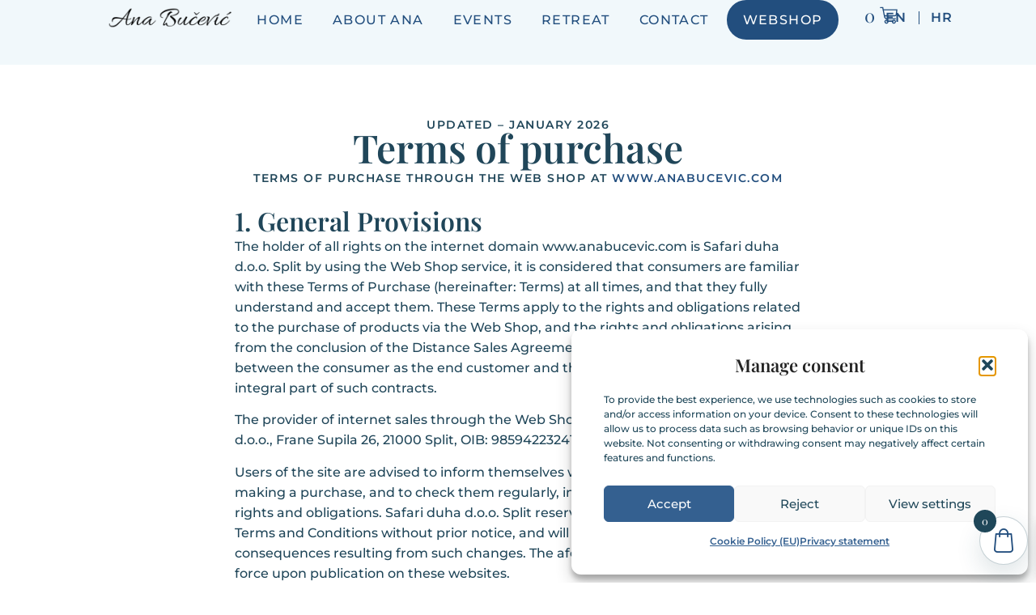

--- FILE ---
content_type: text/html; charset=UTF-8
request_url: https://anabucevic.com/en/uvjeti-kupnje/
body_size: 30604
content:
<!doctype html>
<html lang="en-GB">
<head>
<meta charset="UTF-8">
<meta name="viewport" content="width=device-width, initial-scale=1">
<link rel="profile" href="https://gmpg.org/xfn/11">
<script>
(function (s, e, n, d, er) {
s['Sender'] = er;
s[er] = s[er] || function () {
(s[er].q = s[er].q || []).push(arguments)
}, s[er].l = 1 * new Date();
var a = e.createElement(n),
m = e.getElementsByTagName(n)[0];
a.async = 1;
a.src = d;
m.parentNode.insertBefore(a, m)
})(window, document, 'script', 'https://cdn.sender.net/accounts_resources/universal.js', 'sender');
sender('61eb7f2a908307');
</script>
<script>
sender('trackVisitors');
</script>
<script id="sender-track-cart"></script>
<script id="sender-update-cart"></script>
<meta name="generator" content="Sender.net 2.10.10"/>
<meta name='robots' content='index, follow, max-image-preview:large, max-snippet:-1, max-video-preview:-1' />
<!-- This site is optimized with the Yoast SEO plugin v26.8 - https://yoast.com/product/yoast-seo-wordpress/ -->
<title>Uvjeti kupnje - Ana Bučević</title>
<link rel="canonical" href="https://anabucevic.com/en/uvjeti-kupnje/" />
<meta property="og:locale" content="en_GB" />
<meta property="og:type" content="article" />
<meta property="og:title" content="Uvjeti kupnje - Ana Bučević" />
<meta property="og:description" content="Ažurirano &#8211; SIJEČANJ 2026 Uvjeti kupnje UVJETI KUPNJE PUTEM WEB SHOPA NA WWW.ANABUCEVIC.COM 1.Opće odredbe Nositelj svih prava na internet domeni www.anabucevic.com je Safari duha d.o.o. Split. Korištenjem usluge Web [&hellip;]" />
<meta property="og:url" content="https://anabucevic.com/en/uvjeti-kupnje/" />
<meta property="og:site_name" content="Ana Bučević" />
<meta property="article:publisher" content="https://www.facebook.com/safariduha/" />
<meta property="article:modified_time" content="2026-01-21T10:11:56+00:00" />
<meta property="og:image" content="https://anabucevic.com/wp-content/uploads/2026/01/Ana-Bucevic-web-stranica.jpg" />
<meta property="og:image:width" content="1200" />
<meta property="og:image:height" content="675" />
<meta property="og:image:type" content="image/jpeg" />
<meta name="twitter:card" content="summary_large_image" />
<script type="application/ld+json" class="yoast-schema-graph">{"@context":"https://schema.org","@graph":[{"@type":"WebPage","@id":"https://anabucevic.com/uvjeti-kupnje/","url":"https://anabucevic.com/uvjeti-kupnje/","name":"Uvjeti kupnje - Ana Bučević","isPartOf":{"@id":"https://anabucevic.com/#website"},"datePublished":"2026-01-21T10:09:30+00:00","dateModified":"2026-01-21T10:11:56+00:00","breadcrumb":{"@id":"https://anabucevic.com/uvjeti-kupnje/#breadcrumb"},"inLanguage":"en-GB","potentialAction":[{"@type":"ReadAction","target":["https://anabucevic.com/uvjeti-kupnje/"]}]},{"@type":"BreadcrumbList","@id":"https://anabucevic.com/uvjeti-kupnje/#breadcrumb","itemListElement":[{"@type":"ListItem","position":1,"name":"Home","item":"https://anabucevic.com/"},{"@type":"ListItem","position":2,"name":"Uvjeti kupnje"}]},{"@type":"WebSite","@id":"https://anabucevic.com/#website","url":"https://anabucevic.com/","name":"Ana Bučević","description":"Budite ono što želite postati...","publisher":{"@id":"https://anabucevic.com/#organization"},"alternateName":"Ana Bučević - Budite ono što želite postati","potentialAction":[{"@type":"SearchAction","target":{"@type":"EntryPoint","urlTemplate":"https://anabucevic.com/?s={search_term_string}"},"query-input":{"@type":"PropertyValueSpecification","valueRequired":true,"valueName":"search_term_string"}}],"inLanguage":"en-GB"},{"@type":"Organization","@id":"https://anabucevic.com/#organization","name":"Ana Bučević","alternateName":"Safari Duha","url":"https://anabucevic.com/","logo":{"@type":"ImageObject","inLanguage":"en-GB","@id":"https://anabucevic.com/#/schema/logo/image/","url":"https://anabucevic.com/wp-content/uploads/2026/01/Logo-stranice-1.png","contentUrl":"https://anabucevic.com/wp-content/uploads/2026/01/Logo-stranice-1.png","width":701,"height":200,"caption":"Ana Bučević"},"image":{"@id":"https://anabucevic.com/#/schema/logo/image/"},"sameAs":["https://www.facebook.com/safariduha/","https://www.youtube.com/user/safariduha1","https://www.instagram.com/safariduha/?hl=hr"]}]}</script>
<!-- / Yoast SEO plugin. -->
<link rel='dns-prefetch' href='//maps.googleapis.com' />
<link rel='dns-prefetch' href='//maxcdn.bootstrapcdn.com' />
<link rel='dns-prefetch' href='//fonts.googleapis.com' />
<link rel="alternate" type="application/rss+xml" title="Ana Bučević &raquo; Feed" href="https://anabucevic.com/en/feed/" />
<link rel="alternate" type="application/rss+xml" title="Ana Bučević &raquo; Comments Feed" href="https://anabucevic.com/en/comments/feed/" />
<link rel="alternate" type="text/calendar" title="Ana Bučević &raquo; iCal Feed" href="https://anabucevic.com/en/raspored-seminara/?ical=1" />
<link rel="alternate" title="oEmbed (JSON)" type="application/json+oembed" href="https://anabucevic.com/en/wp-json/oembed/1.0/embed?url=https%3A%2F%2Fanabucevic.com%2Fen%2Fuvjeti-kupnje%2F" />
<link rel="alternate" title="oEmbed (XML)" type="text/xml+oembed" href="https://anabucevic.com/en/wp-json/oembed/1.0/embed?url=https%3A%2F%2Fanabucevic.com%2Fen%2Fuvjeti-kupnje%2F&#038;format=xml" />
<style id='wp-img-auto-sizes-contain-inline-css'>
img:is([sizes=auto i],[sizes^="auto," i]){contain-intrinsic-size:3000px 1500px}
/*# sourceURL=wp-img-auto-sizes-contain-inline-css */
</style>
<style id='safe-svg-svg-icon-style-inline-css'>
.safe-svg-cover{text-align:center}.safe-svg-cover .safe-svg-inside{display:inline-block;max-width:100%}.safe-svg-cover svg{fill:currentColor;height:100%;max-height:100%;max-width:100%;width:100%}
/*# sourceURL=https://anabucevic.com/wp-content/plugins/safe-svg/dist/safe-svg-block-frontend.css */
</style>
<!-- <link rel='stylesheet' id='yith-wcevti-style-frontend-shortcodes-tickets-css' href='https://anabucevic.com/wp-content/plugins/yith-event-tickets-for-woocommerce-premium/assets//css/script-tickets-shortcodes.css?ver=1.6.0' media='all' /> -->
<!-- <link rel='stylesheet' id='yith-wcevti-style-frontend-calendar-tickets-css' href='https://anabucevic.com/wp-content/plugins/yith-event-tickets-for-woocommerce-premium/assets/monthly-master/css/monthly.css?ver=1.6.0' media='all' /> -->
<link rel="stylesheet" type="text/css" href="//anabucevic.com/wp-content/cache/wpfc-minified/qt5ki8e8/2rn22.css" media="all"/>
<link rel='stylesheet' id='yith-wc-style-admin-fontawesome-tickets-css' href='https://maxcdn.bootstrapcdn.com/font-awesome/4.6.3/css/font-awesome.min.css?ver=1.6.0' media='all' />
<style id='global-styles-inline-css'>
:root{--wp--preset--aspect-ratio--square: 1;--wp--preset--aspect-ratio--4-3: 4/3;--wp--preset--aspect-ratio--3-4: 3/4;--wp--preset--aspect-ratio--3-2: 3/2;--wp--preset--aspect-ratio--2-3: 2/3;--wp--preset--aspect-ratio--16-9: 16/9;--wp--preset--aspect-ratio--9-16: 9/16;--wp--preset--color--black: #000000;--wp--preset--color--cyan-bluish-gray: #abb8c3;--wp--preset--color--white: #ffffff;--wp--preset--color--pale-pink: #f78da7;--wp--preset--color--vivid-red: #cf2e2e;--wp--preset--color--luminous-vivid-orange: #ff6900;--wp--preset--color--luminous-vivid-amber: #fcb900;--wp--preset--color--light-green-cyan: #7bdcb5;--wp--preset--color--vivid-green-cyan: #00d084;--wp--preset--color--pale-cyan-blue: #8ed1fc;--wp--preset--color--vivid-cyan-blue: #0693e3;--wp--preset--color--vivid-purple: #9b51e0;--wp--preset--gradient--vivid-cyan-blue-to-vivid-purple: linear-gradient(135deg,rgb(6,147,227) 0%,rgb(155,81,224) 100%);--wp--preset--gradient--light-green-cyan-to-vivid-green-cyan: linear-gradient(135deg,rgb(122,220,180) 0%,rgb(0,208,130) 100%);--wp--preset--gradient--luminous-vivid-amber-to-luminous-vivid-orange: linear-gradient(135deg,rgb(252,185,0) 0%,rgb(255,105,0) 100%);--wp--preset--gradient--luminous-vivid-orange-to-vivid-red: linear-gradient(135deg,rgb(255,105,0) 0%,rgb(207,46,46) 100%);--wp--preset--gradient--very-light-gray-to-cyan-bluish-gray: linear-gradient(135deg,rgb(238,238,238) 0%,rgb(169,184,195) 100%);--wp--preset--gradient--cool-to-warm-spectrum: linear-gradient(135deg,rgb(74,234,220) 0%,rgb(151,120,209) 20%,rgb(207,42,186) 40%,rgb(238,44,130) 60%,rgb(251,105,98) 80%,rgb(254,248,76) 100%);--wp--preset--gradient--blush-light-purple: linear-gradient(135deg,rgb(255,206,236) 0%,rgb(152,150,240) 100%);--wp--preset--gradient--blush-bordeaux: linear-gradient(135deg,rgb(254,205,165) 0%,rgb(254,45,45) 50%,rgb(107,0,62) 100%);--wp--preset--gradient--luminous-dusk: linear-gradient(135deg,rgb(255,203,112) 0%,rgb(199,81,192) 50%,rgb(65,88,208) 100%);--wp--preset--gradient--pale-ocean: linear-gradient(135deg,rgb(255,245,203) 0%,rgb(182,227,212) 50%,rgb(51,167,181) 100%);--wp--preset--gradient--electric-grass: linear-gradient(135deg,rgb(202,248,128) 0%,rgb(113,206,126) 100%);--wp--preset--gradient--midnight: linear-gradient(135deg,rgb(2,3,129) 0%,rgb(40,116,252) 100%);--wp--preset--font-size--small: 13px;--wp--preset--font-size--medium: 20px;--wp--preset--font-size--large: 36px;--wp--preset--font-size--x-large: 42px;--wp--preset--spacing--20: 0.44rem;--wp--preset--spacing--30: 0.67rem;--wp--preset--spacing--40: 1rem;--wp--preset--spacing--50: 1.5rem;--wp--preset--spacing--60: 2.25rem;--wp--preset--spacing--70: 3.38rem;--wp--preset--spacing--80: 5.06rem;--wp--preset--shadow--natural: 6px 6px 9px rgba(0, 0, 0, 0.2);--wp--preset--shadow--deep: 12px 12px 50px rgba(0, 0, 0, 0.4);--wp--preset--shadow--sharp: 6px 6px 0px rgba(0, 0, 0, 0.2);--wp--preset--shadow--outlined: 6px 6px 0px -3px rgb(255, 255, 255), 6px 6px rgb(0, 0, 0);--wp--preset--shadow--crisp: 6px 6px 0px rgb(0, 0, 0);}:root { --wp--style--global--content-size: 800px;--wp--style--global--wide-size: 1200px; }:where(body) { margin: 0; }.wp-site-blocks > .alignleft { float: left; margin-right: 2em; }.wp-site-blocks > .alignright { float: right; margin-left: 2em; }.wp-site-blocks > .aligncenter { justify-content: center; margin-left: auto; margin-right: auto; }:where(.wp-site-blocks) > * { margin-block-start: 24px; margin-block-end: 0; }:where(.wp-site-blocks) > :first-child { margin-block-start: 0; }:where(.wp-site-blocks) > :last-child { margin-block-end: 0; }:root { --wp--style--block-gap: 24px; }:root :where(.is-layout-flow) > :first-child{margin-block-start: 0;}:root :where(.is-layout-flow) > :last-child{margin-block-end: 0;}:root :where(.is-layout-flow) > *{margin-block-start: 24px;margin-block-end: 0;}:root :where(.is-layout-constrained) > :first-child{margin-block-start: 0;}:root :where(.is-layout-constrained) > :last-child{margin-block-end: 0;}:root :where(.is-layout-constrained) > *{margin-block-start: 24px;margin-block-end: 0;}:root :where(.is-layout-flex){gap: 24px;}:root :where(.is-layout-grid){gap: 24px;}.is-layout-flow > .alignleft{float: left;margin-inline-start: 0;margin-inline-end: 2em;}.is-layout-flow > .alignright{float: right;margin-inline-start: 2em;margin-inline-end: 0;}.is-layout-flow > .aligncenter{margin-left: auto !important;margin-right: auto !important;}.is-layout-constrained > .alignleft{float: left;margin-inline-start: 0;margin-inline-end: 2em;}.is-layout-constrained > .alignright{float: right;margin-inline-start: 2em;margin-inline-end: 0;}.is-layout-constrained > .aligncenter{margin-left: auto !important;margin-right: auto !important;}.is-layout-constrained > :where(:not(.alignleft):not(.alignright):not(.alignfull)){max-width: var(--wp--style--global--content-size);margin-left: auto !important;margin-right: auto !important;}.is-layout-constrained > .alignwide{max-width: var(--wp--style--global--wide-size);}body .is-layout-flex{display: flex;}.is-layout-flex{flex-wrap: wrap;align-items: center;}.is-layout-flex > :is(*, div){margin: 0;}body .is-layout-grid{display: grid;}.is-layout-grid > :is(*, div){margin: 0;}body{padding-top: 0px;padding-right: 0px;padding-bottom: 0px;padding-left: 0px;}a:where(:not(.wp-element-button)){text-decoration: underline;}:root :where(.wp-element-button, .wp-block-button__link){background-color: #32373c;border-width: 0;color: #fff;font-family: inherit;font-size: inherit;font-style: inherit;font-weight: inherit;letter-spacing: inherit;line-height: inherit;padding-top: calc(0.667em + 2px);padding-right: calc(1.333em + 2px);padding-bottom: calc(0.667em + 2px);padding-left: calc(1.333em + 2px);text-decoration: none;text-transform: inherit;}.has-black-color{color: var(--wp--preset--color--black) !important;}.has-cyan-bluish-gray-color{color: var(--wp--preset--color--cyan-bluish-gray) !important;}.has-white-color{color: var(--wp--preset--color--white) !important;}.has-pale-pink-color{color: var(--wp--preset--color--pale-pink) !important;}.has-vivid-red-color{color: var(--wp--preset--color--vivid-red) !important;}.has-luminous-vivid-orange-color{color: var(--wp--preset--color--luminous-vivid-orange) !important;}.has-luminous-vivid-amber-color{color: var(--wp--preset--color--luminous-vivid-amber) !important;}.has-light-green-cyan-color{color: var(--wp--preset--color--light-green-cyan) !important;}.has-vivid-green-cyan-color{color: var(--wp--preset--color--vivid-green-cyan) !important;}.has-pale-cyan-blue-color{color: var(--wp--preset--color--pale-cyan-blue) !important;}.has-vivid-cyan-blue-color{color: var(--wp--preset--color--vivid-cyan-blue) !important;}.has-vivid-purple-color{color: var(--wp--preset--color--vivid-purple) !important;}.has-black-background-color{background-color: var(--wp--preset--color--black) !important;}.has-cyan-bluish-gray-background-color{background-color: var(--wp--preset--color--cyan-bluish-gray) !important;}.has-white-background-color{background-color: var(--wp--preset--color--white) !important;}.has-pale-pink-background-color{background-color: var(--wp--preset--color--pale-pink) !important;}.has-vivid-red-background-color{background-color: var(--wp--preset--color--vivid-red) !important;}.has-luminous-vivid-orange-background-color{background-color: var(--wp--preset--color--luminous-vivid-orange) !important;}.has-luminous-vivid-amber-background-color{background-color: var(--wp--preset--color--luminous-vivid-amber) !important;}.has-light-green-cyan-background-color{background-color: var(--wp--preset--color--light-green-cyan) !important;}.has-vivid-green-cyan-background-color{background-color: var(--wp--preset--color--vivid-green-cyan) !important;}.has-pale-cyan-blue-background-color{background-color: var(--wp--preset--color--pale-cyan-blue) !important;}.has-vivid-cyan-blue-background-color{background-color: var(--wp--preset--color--vivid-cyan-blue) !important;}.has-vivid-purple-background-color{background-color: var(--wp--preset--color--vivid-purple) !important;}.has-black-border-color{border-color: var(--wp--preset--color--black) !important;}.has-cyan-bluish-gray-border-color{border-color: var(--wp--preset--color--cyan-bluish-gray) !important;}.has-white-border-color{border-color: var(--wp--preset--color--white) !important;}.has-pale-pink-border-color{border-color: var(--wp--preset--color--pale-pink) !important;}.has-vivid-red-border-color{border-color: var(--wp--preset--color--vivid-red) !important;}.has-luminous-vivid-orange-border-color{border-color: var(--wp--preset--color--luminous-vivid-orange) !important;}.has-luminous-vivid-amber-border-color{border-color: var(--wp--preset--color--luminous-vivid-amber) !important;}.has-light-green-cyan-border-color{border-color: var(--wp--preset--color--light-green-cyan) !important;}.has-vivid-green-cyan-border-color{border-color: var(--wp--preset--color--vivid-green-cyan) !important;}.has-pale-cyan-blue-border-color{border-color: var(--wp--preset--color--pale-cyan-blue) !important;}.has-vivid-cyan-blue-border-color{border-color: var(--wp--preset--color--vivid-cyan-blue) !important;}.has-vivid-purple-border-color{border-color: var(--wp--preset--color--vivid-purple) !important;}.has-vivid-cyan-blue-to-vivid-purple-gradient-background{background: var(--wp--preset--gradient--vivid-cyan-blue-to-vivid-purple) !important;}.has-light-green-cyan-to-vivid-green-cyan-gradient-background{background: var(--wp--preset--gradient--light-green-cyan-to-vivid-green-cyan) !important;}.has-luminous-vivid-amber-to-luminous-vivid-orange-gradient-background{background: var(--wp--preset--gradient--luminous-vivid-amber-to-luminous-vivid-orange) !important;}.has-luminous-vivid-orange-to-vivid-red-gradient-background{background: var(--wp--preset--gradient--luminous-vivid-orange-to-vivid-red) !important;}.has-very-light-gray-to-cyan-bluish-gray-gradient-background{background: var(--wp--preset--gradient--very-light-gray-to-cyan-bluish-gray) !important;}.has-cool-to-warm-spectrum-gradient-background{background: var(--wp--preset--gradient--cool-to-warm-spectrum) !important;}.has-blush-light-purple-gradient-background{background: var(--wp--preset--gradient--blush-light-purple) !important;}.has-blush-bordeaux-gradient-background{background: var(--wp--preset--gradient--blush-bordeaux) !important;}.has-luminous-dusk-gradient-background{background: var(--wp--preset--gradient--luminous-dusk) !important;}.has-pale-ocean-gradient-background{background: var(--wp--preset--gradient--pale-ocean) !important;}.has-electric-grass-gradient-background{background: var(--wp--preset--gradient--electric-grass) !important;}.has-midnight-gradient-background{background: var(--wp--preset--gradient--midnight) !important;}.has-small-font-size{font-size: var(--wp--preset--font-size--small) !important;}.has-medium-font-size{font-size: var(--wp--preset--font-size--medium) !important;}.has-large-font-size{font-size: var(--wp--preset--font-size--large) !important;}.has-x-large-font-size{font-size: var(--wp--preset--font-size--x-large) !important;}
:root :where(.wp-block-pullquote){font-size: 1.5em;line-height: 1.6;}
/*# sourceURL=global-styles-inline-css */
</style>
<!-- <link rel='stylesheet' id='contact-form-7-css' href='https://anabucevic.com/wp-content/plugins/contact-form-7/includes/css/styles.css?ver=6.1.4' media='all' /> -->
<!-- <link rel='stylesheet' id='woocommerce-layout-css' href='https://anabucevic.com/wp-content/plugins/woocommerce/assets/css/woocommerce-layout.css?ver=10.4.3' media='all' /> -->
<link rel="stylesheet" type="text/css" href="//anabucevic.com/wp-content/cache/wpfc-minified/6xhdmmhs/2rn22.css" media="all"/>
<!-- <link rel='stylesheet' id='woocommerce-smallscreen-css' href='https://anabucevic.com/wp-content/plugins/woocommerce/assets/css/woocommerce-smallscreen.css?ver=10.4.3' media='only screen and (max-width: 768px)' /> -->
<link rel="stylesheet" type="text/css" href="//anabucevic.com/wp-content/cache/wpfc-minified/m9h9pu3r/2rn22.css" media="only screen and (max-width: 768px)"/>
<!-- <link rel='stylesheet' id='woocommerce-general-css' href='https://anabucevic.com/wp-content/plugins/woocommerce/assets/css/woocommerce.css?ver=10.4.3' media='all' /> -->
<link rel="stylesheet" type="text/css" href="//anabucevic.com/wp-content/cache/wpfc-minified/lyb87hw4/2rn22.css" media="all"/>
<style id='woocommerce-inline-inline-css'>
.woocommerce form .form-row .required { visibility: visible; }
/*# sourceURL=woocommerce-inline-inline-css */
</style>
<!-- <link rel='stylesheet' id='tribe-events-v2-single-skeleton-css' href='https://anabucevic.com/wp-content/plugins/the-events-calendar/build/css/tribe-events-single-skeleton.css?ver=6.15.14' media='all' /> -->
<!-- <link rel='stylesheet' id='tribe-events-v2-single-skeleton-full-css' href='https://anabucevic.com/wp-content/plugins/the-events-calendar/build/css/tribe-events-single-full.css?ver=6.15.14' media='all' /> -->
<!-- <link rel='stylesheet' id='tec-events-elementor-widgets-base-styles-css' href='https://anabucevic.com/wp-content/plugins/the-events-calendar/build/css/integrations/plugins/elementor/widgets/widget-base.css?ver=6.15.14' media='all' /> -->
<!-- <link rel='stylesheet' id='cmplz-general-css' href='https://anabucevic.com/wp-content/plugins/complianz-gdpr/assets/css/cookieblocker.min.css?ver=1768987698' media='all' /> -->
<!-- <link rel='stylesheet' id='yith_wcbm_badge_style-css' href='https://anabucevic.com/wp-content/plugins/yith-woocommerce-badge-management-premium/assets/css/frontend.css?ver=1.7.0' media='all' /> -->
<link rel="stylesheet" type="text/css" href="//anabucevic.com/wp-content/cache/wpfc-minified/7l1tdk3o/2rn22.css" media="all"/>
<style id='yith_wcbm_badge_style-inline-css'>
.yith-wcbm-badge-6338893{ top: 10px;bottom: auto;left: auto;right: 0px; opacity: 1; }.yith-wcbm-badge-6338893 .yith-wcbm-badge__wrap{ -ms-transform: rotateX(0deg) rotateY(0deg) rotateZ(0deg); -webkit-transform: rotateX(0deg) rotateY(0deg) rotateZ(0deg); transform: rotateX(0deg) rotateY(0deg) rotateZ(0deg); }			.yith-wcbm-css-badge-6338893{
color: #000000;
font-family: "Open Sans",sans-serif;
position: absolute;
background-color: transparent;
overflow: auto;
}
.yith-wcbm-css-badge-6338893 div.yith-wcbm-css-s1{
}
.yith-wcbm-css-badge-6338893 div.yith-wcbm-css-s2{
}
.yith-wcbm-css-badge-6338893 div.yith-wcbm-css-text{
padding: 6px 8px;
background: #ffffff;
font-size: 13px;
font-weight: bold;
line-height:13px;
}
.yith-wcbm-badge-6338894{ top: 10px;bottom: auto;left: auto;right: 0px; opacity: 1; }.yith-wcbm-badge-6338894 .yith-wcbm-badge__wrap{ -ms-transform: rotateX(0deg) rotateY(0deg) rotateZ(0deg); -webkit-transform: rotateX(0deg) rotateY(0deg) rotateZ(0deg); transform: rotateX(0deg) rotateY(0deg) rotateZ(0deg); }			.yith-wcbm-css-badge-6338894{
color: #000000;
font-family: "Open Sans",sans-serif;
position: absolute;
background-color: transparent;
overflow: auto;
}
.yith-wcbm-css-badge-6338894 div.yith-wcbm-css-s1{
}
.yith-wcbm-css-badge-6338894 div.yith-wcbm-css-s2{
}
.yith-wcbm-css-badge-6338894 div.yith-wcbm-css-text{
padding: 6px 8px;
background: #ffffff;
font-size: 13px;
font-weight: bold;
line-height:13px;
}
/*# sourceURL=yith_wcbm_badge_style-inline-css */
</style>
<link rel='stylesheet' id='googleFontsOpenSans-css' href='//fonts.googleapis.com/css?family=Open+Sans%3A400%2C600%2C700%2C800%2C300&#038;ver=1.0.0' media='all' />
<!-- <link rel='stylesheet' id='xoo-wsc-fonts-css' href='https://anabucevic.com/wp-content/plugins/side-cart-woocommerce/assets/css/xoo-wsc-fonts.css?ver=2.7.2' media='all' /> -->
<!-- <link rel='stylesheet' id='xoo-wsc-style-css' href='https://anabucevic.com/wp-content/plugins/side-cart-woocommerce/assets/css/xoo-wsc-style.css?ver=2.7.2' media='all' /> -->
<link rel="stylesheet" type="text/css" href="//anabucevic.com/wp-content/cache/wpfc-minified/1037jxog/2rn22.css" media="all"/>
<style id='xoo-wsc-style-inline-css'>
.xoo-wsc-ft-buttons-cont a.xoo-wsc-ft-btn, .xoo-wsc-container .xoo-wsc-btn {
background-color: #ffffff;
color: #224e7e;
border: 2px solid #224e7e;
padding: 10px 20px;
}
.xoo-wsc-ft-buttons-cont a.xoo-wsc-ft-btn:hover, .xoo-wsc-container .xoo-wsc-btn:hover {
background-color: #224e7e;
color: #ffffff;
border: 2px solid #ffffff;
}
.xoo-wsc-footer{
background-color: #ffffff;
color: #224e7e;
padding: 10px 20px;
box-shadow: 0 -5px 10px #e3e3e3;
}
.xoo-wsc-footer, .xoo-wsc-footer a, .xoo-wsc-footer .amount{
font-size: 18px;
}
.xoo-wsc-btn .amount{
color: #224e7e}
.xoo-wsc-btn:hover .amount{
color: #ffffff;
}
.xoo-wsc-ft-buttons-cont{
grid-template-columns: auto;
}
.xoo-wsc-basket{
bottom: 12px;
right: 0px;
background-color: #ffffff;
color: #224e7e;
box-shadow: 0 1px 4px 0 #224e7e;
border-radius: 50%;
display: flex;
width: 60px;
height: 60px;
}
.xoo-wsc-bki{
font-size: 30px}
.xoo-wsc-items-count{
top: -9px;
left: -8px;
}
.xoo-wsc-items-count, .xoo-wsch-items-count{
background-color: #224e7e;
color: #ffffff;
}
.xoo-wsc-container, .xoo-wsc-slider{
max-width: 452px;
right: -452px;
top: 0;bottom: 0;
bottom: 0;
font-family: Playfair Display}
.xoo-wsc-cart-active .xoo-wsc-container, .xoo-wsc-slider-active .xoo-wsc-slider{
right: 0;
}
.xoo-wsc-cart-active .xoo-wsc-basket{
right: 452px;
}
.xoo-wsc-slider{
right: -452px;
}
span.xoo-wsch-close {
font-size: 16px;
}
.xoo-wsch-text{
font-size: 24px;
}
.xoo-wsc-header{
color: #224e7e;
background-color: #ffffff;
border-bottom: 1px solid #e3e3e3;
padding: 28px 28px;
}
.xoo-wsc-body{
background-color: #ffffff;
}
.xoo-wsc-products:not(.xoo-wsc-pattern-card), .xoo-wsc-products:not(.xoo-wsc-pattern-card) span.amount, .xoo-wsc-products:not(.xoo-wsc-pattern-card) a{
font-size: 16px;
color: #224e7e;
}
.xoo-wsc-products:not(.xoo-wsc-pattern-card) .xoo-wsc-product{
padding: 20px 15px;
margin: 0;
border-radius: 0px;
box-shadow: 0 0;
background-color: transparent;
}
.xoo-wsc-sum-col{
justify-content: center;
}
/** Shortcode **/
.xoo-wsc-sc-count{
background-color: #224e7e;
color: #ffffff;
}
.xoo-wsc-sc-bki{
font-size: 28px;
color: #224e7e;
}
.xoo-wsc-sc-cont{
color: #224e7e;
}
.xoo-wsc-product dl.variation {
display: block;
}
.xoo-wsc-product-cont{
padding: 10px 10px;
}
.xoo-wsc-products:not(.xoo-wsc-pattern-card) .xoo-wsc-img-col{
width: 30%;
}
.xoo-wsc-pattern-card .xoo-wsc-img-col img{
max-width: 100%;
height: auto;
}
.xoo-wsc-products:not(.xoo-wsc-pattern-card) .xoo-wsc-sum-col{
width: 70%;
}
.xoo-wsc-pattern-card .xoo-wsc-product-cont{
width: 50% 
}
@media only screen and (max-width: 600px) {
.xoo-wsc-pattern-card .xoo-wsc-product-cont  {
width: 50%;
}
}
.xoo-wsc-pattern-card .xoo-wsc-product{
border: 0;
box-shadow: 0px 10px 15px -12px #0000001a;
}
.xoo-wsc-sm-front{
background-color: #eee;
}
.xoo-wsc-pattern-card, .xoo-wsc-sm-front{
border-bottom-left-radius: 5px;
border-bottom-right-radius: 5px;
}
.xoo-wsc-pattern-card, .xoo-wsc-img-col img, .xoo-wsc-img-col, .xoo-wsc-sm-back-cont{
border-top-left-radius: 5px;
border-top-right-radius: 5px;
}
.xoo-wsc-sm-back{
background-color: #fff;
}
.xoo-wsc-pattern-card, .xoo-wsc-pattern-card a, .xoo-wsc-pattern-card .amount{
font-size: 16px;
}
.xoo-wsc-sm-front, .xoo-wsc-sm-front a, .xoo-wsc-sm-front .amount{
color: #000;
}
.xoo-wsc-sm-back, .xoo-wsc-sm-back a, .xoo-wsc-sm-back .amount{
color: #000;
}
.magictime {
animation-duration: 0.5s;
}
span.xoo-wsch-items-count{
height: 20px;
line-height: 20px;
width: 20px;
}
span.xoo-wsch-icon{
font-size: 30px
}
.xoo-wsc-smr-del{
font-size: 16px
}
/*# sourceURL=xoo-wsc-style-inline-css */
</style>
<!-- <link rel='stylesheet' id='hello-elementor-css' href='https://anabucevic.com/wp-content/themes/hello-elementor/assets/css/reset.css?ver=3.4.6' media='all' /> -->
<!-- <link rel='stylesheet' id='hello-elementor-theme-style-css' href='https://anabucevic.com/wp-content/themes/hello-elementor/assets/css/theme.css?ver=3.4.6' media='all' /> -->
<!-- <link rel='stylesheet' id='hello-elementor-header-footer-css' href='https://anabucevic.com/wp-content/themes/hello-elementor/assets/css/header-footer.css?ver=3.4.6' media='all' /> -->
<!-- <link rel='stylesheet' id='elementor-frontend-css' href='https://anabucevic.com/wp-content/uploads/elementor/css/custom-frontend.min.css?ver=1769199782' media='all' /> -->
<link rel="stylesheet" type="text/css" href="//anabucevic.com/wp-content/cache/wpfc-minified/8vc8vzpp/2rn22.css" media="all"/>
<link rel='stylesheet' id='elementor-post-6392201-css' href='https://anabucevic.com/wp-content/uploads/elementor/css/post-6392201.css?ver=1769199782' media='all' />
<!-- <link rel='stylesheet' id='widget-image-css' href='https://anabucevic.com/wp-content/plugins/elementor/assets/css/widget-image.min.css?ver=3.34.2' media='all' /> -->
<!-- <link rel='stylesheet' id='widget-nav-menu-css' href='https://anabucevic.com/wp-content/uploads/elementor/css/custom-pro-widget-nav-menu.min.css?ver=1769199782' media='all' /> -->
<!-- <link rel='stylesheet' id='widget-woocommerce-menu-cart-css' href='https://anabucevic.com/wp-content/uploads/elementor/css/custom-pro-widget-woocommerce-menu-cart.min.css?ver=1769199782' media='all' /> -->
<!-- <link rel='stylesheet' id='e-sticky-css' href='https://anabucevic.com/wp-content/plugins/elementor-pro/assets/css/modules/sticky.min.css?ver=3.34.1' media='all' /> -->
<!-- <link rel='stylesheet' id='e-motion-fx-css' href='https://anabucevic.com/wp-content/plugins/elementor-pro/assets/css/modules/motion-fx.min.css?ver=3.34.1' media='all' /> -->
<!-- <link rel='stylesheet' id='widget-heading-css' href='https://anabucevic.com/wp-content/plugins/elementor/assets/css/widget-heading.min.css?ver=3.34.2' media='all' /> -->
<!-- <link rel='stylesheet' id='widget-form-css' href='https://anabucevic.com/wp-content/plugins/elementor-pro/assets/css/widget-form.min.css?ver=3.34.1' media='all' /> -->
<!-- <link rel='stylesheet' id='e-animation-fadeInUp-css' href='https://anabucevic.com/wp-content/plugins/elementor/assets/lib/animations/styles/fadeInUp.min.css?ver=3.34.2' media='all' /> -->
<!-- <link rel='stylesheet' id='widget-social-icons-css' href='https://anabucevic.com/wp-content/plugins/elementor/assets/css/widget-social-icons.min.css?ver=3.34.2' media='all' /> -->
<!-- <link rel='stylesheet' id='e-apple-webkit-css' href='https://anabucevic.com/wp-content/uploads/elementor/css/custom-apple-webkit.min.css?ver=1769199782' media='all' /> -->
<link rel="stylesheet" type="text/css" href="//anabucevic.com/wp-content/cache/wpfc-minified/ersi1owh/2rncp.css" media="all"/>
<link rel='stylesheet' id='elementor-post-6392292-css' href='https://anabucevic.com/wp-content/uploads/elementor/css/post-6392292.css?ver=1769266383' media='all' />
<link rel='stylesheet' id='elementor-post-6392214-css' href='https://anabucevic.com/wp-content/uploads/elementor/css/post-6392214.css?ver=1769200762' media='all' />
<link rel='stylesheet' id='elementor-post-6392383-css' href='https://anabucevic.com/wp-content/uploads/elementor/css/post-6392383.css?ver=1769199842' media='all' />
<!-- <link rel='stylesheet' id='slb_core-css' href='https://anabucevic.com/wp-content/plugins/simple-lightbox/client/css/app.css?ver=2.9.4' media='all' /> -->
<!-- <link rel='stylesheet' id='trp-language-switcher-v2-css' href='https://anabucevic.com/wp-content/plugins/translatepress-multilingual/assets/css/trp-language-switcher-v2.css?ver=3.0.7' media='all' /> -->
<link rel="stylesheet" type="text/css" href="//anabucevic.com/wp-content/cache/wpfc-minified/kzn96l5h/2rn22.css" media="all"/>
<script src='//anabucevic.com/wp-content/cache/wpfc-minified/g3ewcepx/2rn22.js' type="text/javascript"></script>
<!-- <script src="https://anabucevic.com/wp-includes/js/jquery/jquery.min.js?ver=3.7.1" id="jquery-core-js"></script> -->
<!-- <script src="https://anabucevic.com/wp-includes/js/jquery/jquery-migrate.min.js?ver=3.4.1" id="jquery-migrate-js"></script> -->
<!-- <script src="https://anabucevic.com/wp-content/plugins/woocommerce/assets/js/jquery-blockui/jquery.blockUI.min.js?ver=2.7.0-wc.10.4.3" id="wc-jquery-blockui-js" data-wp-strategy="defer"></script> -->
<!-- <script src="https://anabucevic.com/wp-includes/js/dist/hooks.min.js?ver=dd5603f07f9220ed27f1" id="wp-hooks-js"></script> -->
<!-- <script src="https://anabucevic.com/wp-includes/js/dist/i18n.min.js?ver=c26c3dc7bed366793375" id="wp-i18n-js"></script> -->
<script id="wp-i18n-js-after">
wp.i18n.setLocaleData( { 'text direction\u0004ltr': [ 'ltr' ] } );
//# sourceURL=wp-i18n-js-after
</script>
<script src='//anabucevic.com/wp-content/cache/wpfc-minified/kkxxmg01/2rn22.js' type="text/javascript"></script>
<!-- <script src="https://anabucevic.com/wp-includes/js/dist/vendor/react.min.js?ver=18.3.1.1" id="react-js"></script> -->
<!-- <script src="https://anabucevic.com/wp-includes/js/dist/vendor/react-jsx-runtime.min.js?ver=18.3.1" id="react-jsx-runtime-js"></script> -->
<!-- <script src="https://anabucevic.com/wp-includes/js/dist/autop.min.js?ver=9fb50649848277dd318d" id="wp-autop-js"></script> -->
<!-- <script src="https://anabucevic.com/wp-includes/js/dist/blob.min.js?ver=9113eed771d446f4a556" id="wp-blob-js"></script> -->
<!-- <script src="https://anabucevic.com/wp-includes/js/dist/block-serialization-default-parser.min.js?ver=14d44daebf663d05d330" id="wp-block-serialization-default-parser-js"></script> -->
<!-- <script src="https://anabucevic.com/wp-includes/js/dist/deprecated.min.js?ver=e1f84915c5e8ae38964c" id="wp-deprecated-js"></script> -->
<!-- <script src="https://anabucevic.com/wp-includes/js/dist/dom.min.js?ver=26edef3be6483da3de2e" id="wp-dom-js"></script> -->
<!-- <script src="https://anabucevic.com/wp-includes/js/dist/vendor/react-dom.min.js?ver=18.3.1.1" id="react-dom-js"></script> -->
<!-- <script src="https://anabucevic.com/wp-includes/js/dist/escape-html.min.js?ver=6561a406d2d232a6fbd2" id="wp-escape-html-js"></script> -->
<!-- <script src="https://anabucevic.com/wp-includes/js/dist/element.min.js?ver=6a582b0c827fa25df3dd" id="wp-element-js"></script> -->
<!-- <script src="https://anabucevic.com/wp-includes/js/dist/is-shallow-equal.min.js?ver=e0f9f1d78d83f5196979" id="wp-is-shallow-equal-js"></script> -->
<script id="wp-keycodes-js-translations">
( function( domain, translations ) {
var localeData = translations.locale_data[ domain ] || translations.locale_data.messages;
localeData[""].domain = domain;
wp.i18n.setLocaleData( localeData, domain );
} )( "default", {"translation-revision-date":"2025-12-15 12:18:56+0000","generator":"GlotPress\/4.0.3","domain":"messages","locale_data":{"messages":{"":{"domain":"messages","plural-forms":"nplurals=2; plural=n != 1;","lang":"en_GB"},"Tilde":["Tilde"],"Backtick":["Backtick"],"Period":["Period"],"Comma":["Comma"]}},"comment":{"reference":"wp-includes\/js\/dist\/keycodes.js"}} );
//# sourceURL=wp-keycodes-js-translations
</script>
<script src='//anabucevic.com/wp-content/cache/wpfc-minified/llhog0ah/2rn22.js' type="text/javascript"></script>
<!-- <script src="https://anabucevic.com/wp-includes/js/dist/keycodes.min.js?ver=34c8fb5e7a594a1c8037" id="wp-keycodes-js"></script> -->
<!-- <script src="https://anabucevic.com/wp-includes/js/dist/priority-queue.min.js?ver=2d59d091223ee9a33838" id="wp-priority-queue-js"></script> -->
<!-- <script src="https://anabucevic.com/wp-includes/js/dist/compose.min.js?ver=7a9b375d8c19cf9d3d9b" id="wp-compose-js"></script> -->
<!-- <script src="https://anabucevic.com/wp-includes/js/dist/private-apis.min.js?ver=4f465748bda624774139" id="wp-private-apis-js"></script> -->
<!-- <script src="https://anabucevic.com/wp-includes/js/dist/redux-routine.min.js?ver=8bb92d45458b29590f53" id="wp-redux-routine-js"></script> -->
<!-- <script src="https://anabucevic.com/wp-includes/js/dist/data.min.js?ver=f940198280891b0b6318" id="wp-data-js"></script> -->
<script id="wp-data-js-after">
( function() {
var userId = 0;
var storageKey = "WP_DATA_USER_" + userId;
wp.data
.use( wp.data.plugins.persistence, { storageKey: storageKey } );
} )();
//# sourceURL=wp-data-js-after
</script>
<script src='//anabucevic.com/wp-content/cache/wpfc-minified/q8l1jpwd/2rn22.js' type="text/javascript"></script>
<!-- <script src="https://anabucevic.com/wp-includes/js/dist/html-entities.min.js?ver=e8b78b18a162491d5e5f" id="wp-html-entities-js"></script> -->
<!-- <script src="https://anabucevic.com/wp-includes/js/dist/dom-ready.min.js?ver=f77871ff7694fffea381" id="wp-dom-ready-js"></script> -->
<script id="wp-a11y-js-translations">
( function( domain, translations ) {
var localeData = translations.locale_data[ domain ] || translations.locale_data.messages;
localeData[""].domain = domain;
wp.i18n.setLocaleData( localeData, domain );
} )( "default", {"translation-revision-date":"2025-12-15 12:18:56+0000","generator":"GlotPress\/4.0.3","domain":"messages","locale_data":{"messages":{"":{"domain":"messages","plural-forms":"nplurals=2; plural=n != 1;","lang":"en_GB"},"Notifications":["Notifications"]}},"comment":{"reference":"wp-includes\/js\/dist\/a11y.js"}} );
//# sourceURL=wp-a11y-js-translations
</script>
<script src='//anabucevic.com/wp-content/cache/wpfc-minified/7z2ntrnr/2rn22.js' type="text/javascript"></script>
<!-- <script src="https://anabucevic.com/wp-includes/js/dist/a11y.min.js?ver=cb460b4676c94bd228ed" id="wp-a11y-js"></script> -->
<script id="wp-rich-text-js-translations">
( function( domain, translations ) {
var localeData = translations.locale_data[ domain ] || translations.locale_data.messages;
localeData[""].domain = domain;
wp.i18n.setLocaleData( localeData, domain );
} )( "default", {"translation-revision-date":"2025-12-15 12:18:56+0000","generator":"GlotPress\/4.0.3","domain":"messages","locale_data":{"messages":{"":{"domain":"messages","plural-forms":"nplurals=2; plural=n != 1;","lang":"en_GB"},"%s applied.":["%s applied."],"%s removed.":["%s removed."]}},"comment":{"reference":"wp-includes\/js\/dist\/rich-text.js"}} );
//# sourceURL=wp-rich-text-js-translations
</script>
<script src='//anabucevic.com/wp-content/cache/wpfc-minified/8j5ti22d/2rn22.js' type="text/javascript"></script>
<!-- <script src="https://anabucevic.com/wp-includes/js/dist/rich-text.min.js?ver=5bdbb44f3039529e3645" id="wp-rich-text-js"></script> -->
<!-- <script src="https://anabucevic.com/wp-includes/js/dist/shortcode.min.js?ver=0b3174183b858f2df320" id="wp-shortcode-js"></script> -->
<!-- <script src="https://anabucevic.com/wp-includes/js/dist/warning.min.js?ver=d69bc18c456d01c11d5a" id="wp-warning-js"></script> -->
<script id="wp-blocks-js-translations">
( function( domain, translations ) {
var localeData = translations.locale_data[ domain ] || translations.locale_data.messages;
localeData[""].domain = domain;
wp.i18n.setLocaleData( localeData, domain );
} )( "default", {"translation-revision-date":"2025-12-15 12:18:56+0000","generator":"GlotPress\/4.0.3","domain":"messages","locale_data":{"messages":{"":{"domain":"messages","plural-forms":"nplurals=2; plural=n != 1;","lang":"en_GB"},"%1$s Block. Row %2$d":["%1$s Block. Row %2$d"],"Design":["Design"],"%s Block":["%s Block"],"%1$s Block. %2$s":["%1$s Block. %2$s"],"%1$s Block. Column %2$d":["%1$s Block. Column %2$d"],"%1$s Block. Column %2$d. %3$s":["%1$s Block. Column %2$d. %3$s"],"%1$s Block. Row %2$d. %3$s":["%1$s Block. Row %2$d. %3$s"],"Reusable blocks":["Reusable blocks"],"Embeds":["Embeds"],"Text":["Text"],"Widgets":["Widgets"],"Theme":["Theme"],"Media":["Media"]}},"comment":{"reference":"wp-includes\/js\/dist\/blocks.js"}} );
//# sourceURL=wp-blocks-js-translations
</script>
<script src='//anabucevic.com/wp-content/cache/wpfc-minified/31yslqis/2rn22.js' type="text/javascript"></script>
<!-- <script src="https://anabucevic.com/wp-includes/js/dist/blocks.min.js?ver=de131db49fa830bc97da" id="wp-blocks-js"></script> -->
<script id="subscribe-newsletter-block-js-extra">
var senderNewsletter = {"storeId":"dwVngb","senderCheckbox":"Prijavite se na na\u0161 newsletter","senderAjax":"https://anabucevic.com/wp-admin/admin-ajax.php","checkboxActive":""};
//# sourceURL=subscribe-newsletter-block-js-extra
</script>
<script src='//anabucevic.com/wp-content/cache/wpfc-minified/f46ycqft/2rn22.js' type="text/javascript"></script>
<!-- <script src="https://anabucevic.com/wp-content/plugins/sender-net-automated-emails/includes/js/subscribe-newsletter.block.js?ver=1769003343" id="subscribe-newsletter-block-js"></script> -->
<script id="wc-add-to-cart-js-extra">
var wc_add_to_cart_params = {"ajax_url":"/wp-admin/admin-ajax.php","wc_ajax_url":"https://anabucevic.com/en/?wc-ajax=%%endpoint%%","i18n_view_cart":"View basket","cart_url":"https://anabucevic.com/en/kosarica/","is_cart":"","cart_redirect_after_add":"no"};
//# sourceURL=wc-add-to-cart-js-extra
</script>
<script src='//anabucevic.com/wp-content/cache/wpfc-minified/20lb5nzt/2rn22.js' type="text/javascript"></script>
<!-- <script src="https://anabucevic.com/wp-content/plugins/woocommerce/assets/js/frontend/add-to-cart.min.js?ver=10.4.3" id="wc-add-to-cart-js" defer data-wp-strategy="defer"></script> -->
<!-- <script src="https://anabucevic.com/wp-content/plugins/woocommerce/assets/js/js-cookie/js.cookie.min.js?ver=2.1.4-wc.10.4.3" id="wc-js-cookie-js" defer data-wp-strategy="defer"></script> -->
<script id="woocommerce-js-extra">
var woocommerce_params = {"ajax_url":"/wp-admin/admin-ajax.php","wc_ajax_url":"https://anabucevic.com/en/?wc-ajax=%%endpoint%%","i18n_password_show":"Show password","i18n_password_hide":"Hide password"};
//# sourceURL=woocommerce-js-extra
</script>
<script src='//anabucevic.com/wp-content/cache/wpfc-minified/7avvayj8/2rn22.js' type="text/javascript"></script>
<!-- <script src="https://anabucevic.com/wp-content/plugins/woocommerce/assets/js/frontend/woocommerce.min.js?ver=10.4.3" id="woocommerce-js" defer data-wp-strategy="defer"></script> -->
<!-- <script src="https://anabucevic.com/wp-content/plugins/translatepress-multilingual/assets/js/trp-frontend-compatibility.js?ver=3.0.7" id="trp-frontend-compatibility-js"></script> -->
<!-- <script src="https://anabucevic.com/wp-content/plugins/elementor-pro/assets/js/page-transitions.min.js?ver=3.34.1" id="page-transitions-js"></script> -->
<!-- <script src="https://anabucevic.com/wp-content/plugins/translatepress-multilingual/assets/js/trp-frontend-language-switcher.js?ver=3.0.7" id="trp-language-switcher-js-v2-js"></script> -->
<link rel="https://api.w.org/" href="https://anabucevic.com/en/wp-json/" /><link rel="alternate" title="JSON" type="application/json" href="https://anabucevic.com/en/wp-json/wp/v2/pages/6392292" /><link rel="EditURI" type="application/rsd+xml" title="RSD" href="https://anabucevic.com/xmlrpc.php?rsd" />
<meta name="generator" content="WordPress 6.9" />
<meta name="generator" content="WooCommerce 10.4.3" />
<link rel='shortlink' href='https://anabucevic.com/en/?p=6392292' />
<link rel="preconnect" href="https://fonts.googleapis.com">
<link rel="preconnect" href="https://fonts.gstatic.com">
<link href='https://fonts.googleapis.com/css2?display=swap&family=Roboto' rel='stylesheet'><meta name="google-site-verification" content="ntUYW5G7R9aETHhK9NYO1icIKLxfSs17DAsrlXRIYUE" /><meta name="tec-api-version" content="v1"><meta name="tec-api-origin" content="https://anabucevic.com/en/"><link rel="alternate" href="https://anabucevic.com/en/wp-json/tribe/events/v1/" /><link rel="alternate" hreflang="hr" href="https://anabucevic.com/uvjeti-kupnje/"/>
<link rel="alternate" hreflang="en-GB" href="https://anabucevic.com/en/uvjeti-kupnje/"/>
<link rel="alternate" hreflang="en" href="https://anabucevic.com/en/uvjeti-kupnje/"/>
<style>.cmplz-hidden {
display: none !important;
}</style>	<noscript><style>.woocommerce-product-gallery{ opacity: 1 !important; }</style></noscript>
<meta name="generator" content="Elementor 3.34.2; features: e_font_icon_svg, additional_custom_breakpoints; settings: css_print_method-external, google_font-enabled, font_display-swap">
<style>
.e-con.e-parent:nth-of-type(n+4):not(.e-lazyloaded):not(.e-no-lazyload),
.e-con.e-parent:nth-of-type(n+4):not(.e-lazyloaded):not(.e-no-lazyload) * {
background-image: none !important;
}
@media screen and (max-height: 1024px) {
.e-con.e-parent:nth-of-type(n+3):not(.e-lazyloaded):not(.e-no-lazyload),
.e-con.e-parent:nth-of-type(n+3):not(.e-lazyloaded):not(.e-no-lazyload) * {
background-image: none !important;
}
}
@media screen and (max-height: 640px) {
.e-con.e-parent:nth-of-type(n+2):not(.e-lazyloaded):not(.e-no-lazyload),
.e-con.e-parent:nth-of-type(n+2):not(.e-lazyloaded):not(.e-no-lazyload) * {
background-image: none !important;
}
}
</style>
<script>
(function (s, e, n, d, er) {
s['Sender'] = er;
s[er] = s[er] || function () {
(s[er].q = s[er].q || []).push(arguments)
}, s[er].l = 1 * new Date();
var a = e.createElement(n),
m = e.getElementsByTagName(n)[0];
a.async = 1;
a.src = d;
m.parentNode.insertBefore(a, m)
})(window, document, 'script', 'https://cdn.sender.net/accounts_resources/universal.js', 'sender');
sender('61eb7f2a908307')
</script><link rel="icon" href="https://anabucevic.com/wp-content/uploads/2026/01/Favicon-1-100x100.png" sizes="32x32" />
<link rel="icon" href="https://anabucevic.com/wp-content/uploads/2026/01/Favicon-1-300x300.png" sizes="192x192" />
<link rel="apple-touch-icon" href="https://anabucevic.com/wp-content/uploads/2026/01/Favicon-1-300x300.png" />
<meta name="msapplication-TileImage" content="https://anabucevic.com/wp-content/uploads/2026/01/Favicon-1-300x300.png" />
<style id="wp-custom-css">
.playfair-numbers,
h1, h2, h3, h4 {
font-feature-settings: "lnum" 1, "pnum" 1;
font-variant-numeric: lining-nums proportional-nums;
}
/* FIX: poravnate brojke za cijene (tabular), bez obzira na Playfair postavke */
.woocommerce-Price-amount,
.woocommerce-Price-amount bdi,
.woocommerce-Price-amount .amount,
.cart-subtotal .amount,
.order-total .amount,
.shop_table .amount,
.elementor-widget-woocommerce-cart .amount,
.elementor-widget-woocommerce-checkout-page .amount {
font-variant-numeric: tabular-nums lining-nums !important;
font-feature-settings: "tnum" 1, "lnum" 1, "pnum" 0 !important;
}
/* Stil gumba WEBSHOP */
.menu-button a {
background-color: #224E7E!important;
color: #ffffff !important;
padding: 12px 20px 
!important;
border-radius: 100px;
text-align: center;
display: inline-block;
line-height: 1.6;
}
.menu-button a:hover {
background-color: #346090
!important;
color: #ffffff !important;
}
.menu-button a {
margin-left: 36px
!important;
}
/* Poravnanje gumba i padding dropdowna za tablet i mobitel */
@media (max-width: 1024px) {
.elementor-nav-menu--dropdown {
padding-top: 32px !important;  /* dodaj prostor gore */
padding-bottom: 32px !important; /* dodaj prostor dolje */
}
.elementor-nav-menu--dropdown .menu-button a {
margin-left: 40px !important;
margin-top:8px; /* poravnanje s ostalim stavkama */
}
}
div#cmplz-header-1-optin.cmplz-title {
font-family: "Playfair Display", serif !important;
font-size: 22px !important;
font-weight: 600 !important;
color: #222222 !important;
line-height: 1.3 !important;
text-align: center; /* po želji možeš maknuti */
}
div.cmplz-cookiebanner {
padding: 30px 40px !important; /* više unutarnjeg prostora */
border-radius: 12px !important; /* zaobljeni rubovi ako želiš */
font-family: "Montserrat", sans-serif !important; /* tekst bannera */
font-size: 16px !important;
line-height: 1.6 !important;
}
#cmplz-cookiebanner .cmplz-btn {
margin: 10px 6px !important;
}
#cmplz-cookiebanner {
box-shadow: 0 10px 35px rgba(0, 0, 0, 0.15) !important;
}
strong, b {
font-weight: 600 !important; /* ili 600 ovisno o željenoj jačini */
}
/* XOO cart button – safe minimal */
.xoo-wsc-basket{
width: 60px;
height: 60px;
border-radius: 50%;
background: #ffffff;
border: 1px solid rgba(31,71,89,0.25);
box-shadow: 0 12px 30px rgba(31,71,89,0.15);
display: flex;
align-items: center;
justify-content: center;
margin: 10px;
z-index: 9999;
}
/* icon color */
.xoo-wsc-basket i,
.xoo-wsc-basket svg{
color: #1F4759 !important;
fill: #1F4759 !important;
}
/* badge */
.xoo-wsc-items-count{
background: #1F4759 !important;
color: #ffffff !important;
}
/* =================================================
RADIONICE (TICKET) - PRILAGODBE
Vrijedi samo na stranicama koje imaju:
.elementor-add-to-cart.elementor-product-ticket-event
================================================= */
/* Boja cijene (samo na ticket proizvodima) */
.single-product .elementor-add-to-cart.elementor-product-ticket-event
.woocommerce-Price-amount.amount{
color: #224E7E !important;
}
/* Ukloni border/outline sa row-a (samo ticket) */
.single-product .elementor-add-to-cart.elementor-product-ticket-event
.field_service_row{
border: none !important;
outline: none !important;
box-shadow: none !important;
}
/* Ukloni Elementor spacer (samo ticket) */
.single-product .elementor-add-to-cart.elementor-product-ticket-event
.elementor-spacer,
.single-product .elementor-add-to-cart.elementor-product-ticket-event
.elementor-spacer-inner{
display: none !important;
height: 0 !important;
margin: 0 !important;
}
/* Add to cart button - normalna visina (samo ticket) */
.single-product .elementor-add-to-cart.elementor-product-ticket-event
.woocommerce button.single_add_to_cart_button,
.single-product .elementor-add-to-cart.elementor-product-ticket-event
.woocommerce a.single_add_to_cart_button{
height: auto !important;
min-height: unset !important;
padding: 14px 32px !important;
border-radius: 999px !important;
max-width: fit-content !important;
}
/* Add to cart gumb – pregazi Elementor .button.alt (samo ticket) */
.single-product 
.elementor-add-to-cart.elementor-product-ticket-event
button.single_add_to_cart_button.button.alt {
background-color: #224E7E !important;
color: #ffffff !important;
}
.single-product 
.elementor-add-to-cart.elementor-product-ticket-event
button.single_add_to_cart_button.button.alt:hover {
background-color: #1B3F66 !important;
color: #ffffff !important;
}
/* Layout unutar forme (samo ticket) */
.single-product .elementor-add-to-cart.elementor-product-ticket-event
form.cart{
display: flex !important;
flex-direction: column !important;
align-items: center !important;
gap: 16px !important;
}
/* Qty input (samo ticket) */
.single-product .elementor-add-to-cart.elementor-product-ticket-event
form.cart .qty{
width: 64px !important;
height: 44px !important;
text-align: center !important;
border-radius: 999px !important;
}
.elementor-widget-woocommerce-checkout-page
.woocommerce
.wc_payment_method
label {
font-weight: 600 !important;
}
/* Fokus na input polja – Elementor + Woo checkout */
.elementor-widget-woocommerce-checkout-page
.woocommerce
input[type="text"]:focus,
.elementor-widget-woocommerce-checkout-page
.woocommerce
input[type="email"]:focus,
.elementor-widget-woocommerce-checkout-page
.woocommerce
input[type="tel"]:focus,
.elementor-widget-woocommerce-checkout-page
.woocommerce
input[type="number"]:focus,
.elementor-widget-woocommerce-checkout-page
.woocommerce
textarea:focus,
.elementor-widget-woocommerce-checkout-page
.woocommerce
select:focus {
border-color: #224E7E !important;
box-shadow: 0 0 0 2px rgba(34, 78, 126, 0.15) !important;
outline: none !important;
}
.woocommerce:where(body:not(.woocommerce-uses-block-theme)) div.product .stock {
color: #AD80DC;
}
/* =========================================
MOBILE - sve centrirano (samo ticket)
========================================= */
@media (max-width: 767px){
.single-product .elementor-add-to-cart.elementor-product-ticket-event{
text-align: center !important;
}
.single-product .elementor-add-to-cart.elementor-product-ticket-event
form.cart{
align-items: center !important;
text-align: center !important;
}
.single-product .elementor-add-to-cart.elementor-product-ticket-event
.yith_evi_total_price{
width: 100% !important;
text-align: center !important;
margin: 0 auto !important;
}
.single-product .elementor-add-to-cart.elementor-product-ticket-event
form.cart .quantity{
width: 100% !important;
display: flex !important;
justify-content: center !important;
margin: 0 auto !important;
}
.single-product .elementor-add-to-cart.elementor-product-ticket-event
.woocommerce button.single_add_to_cart_button,
.single-product .elementor-add-to-cart.elementor-product-ticket-event
.woocommerce a.single_add_to_cart_button{
align-self: center !important;
margin: 0 auto !important;
}
}
/* Prilagodba opisa – Dodatne informacije (svijetla, plavkasta varijanta) */
.woocommerce-tabs .woocommerce-product-attributes {
border-collapse: separate;
border-spacing: 0;
width: 100%;
background: #ffffff;
border-radius: 16px;
overflow: hidden;
}
/* redovi – jako lagani razdjelnik */
.woocommerce-product-attributes-item {
background: #ffffff;
border-bottom: 1px solid #E8EFF7;
}
/* zadnji red bez bordera */
.woocommerce-product-attributes-item:last-child {
border-bottom: none;
}
/* label (lijevo) */
.woocommerce-product-attributes-item__label {
width: 26%;
font-weight: 600;
color: #224E7E;
padding: 18px 22px;
background: #F7FAFE; /* lagano plavkasto */
border: none;
}
/* vrijednost (desno) */
.woocommerce-product-attributes-item__value {
padding: 18px 22px;
color: #04214B;
background: #ffffff;
border: none;
}
/* ukloni default linije */
.woocommerce-product-attributes td,
.woocommerce-product-attributes th {
border: none;
}
</style>
<style id="egf-frontend-styles" type="text/css">
p {} h1 {font-family: 'Roboto', sans-serif;font-style: normal;font-weight: 400;} h2 {} h3 {} h4 {} h5 {} h6 {} 	</style>
</head>
<body data-cmplz="1" class="wp-singular page-template page-template-elementor_header_footer page page-id-6392292 wp-custom-logo wp-embed-responsive wp-theme-hello-elementor theme-hello-elementor woocommerce-no-js tribe-no-js translatepress-en_GB yith-wcbm-theme-hello-elementor hello-elementor-default elementor-default elementor-template-full-width elementor-kit-6392201 elementor-page elementor-page-6392292">
<e-page-transition class="e-page-transition--entering" exclude="^https\:\/\/anabucevic\.com\/wp\-admin\/">
</e-page-transition>
<a class="skip-link screen-reader-text" href="#content" data-no-translation="" data-trp-gettext="">Idi na sadržaj</a>
<header data-elementor-type="header" data-elementor-id="6392214" class="elementor elementor-6392214 elementor-location-header" data-elementor-post-type="elementor_library">
<div class="elementor-element elementor-element-34cb414e e-flex e-con-boxed e-con e-parent" data-id="34cb414e" data-element_type="container" data-settings="{&quot;background_background&quot;:&quot;classic&quot;,&quot;background_motion_fx_range&quot;:&quot;page&quot;,&quot;sticky&quot;:&quot;top&quot;,&quot;sticky_effects_offset_tablet&quot;:1,&quot;background_motion_fx_motion_fx_scrolling&quot;:&quot;yes&quot;,&quot;background_motion_fx_devices&quot;:[&quot;widescreen&quot;,&quot;desktop&quot;,&quot;tablet&quot;,&quot;mobile&quot;],&quot;sticky_on&quot;:[&quot;widescreen&quot;,&quot;desktop&quot;,&quot;tablet&quot;,&quot;mobile&quot;],&quot;sticky_offset&quot;:0,&quot;sticky_effects_offset&quot;:0,&quot;sticky_anchor_link_offset&quot;:0}">
<div class="e-con-inner">
<div class="elementor-element elementor-element-5f6e745e e-con-full e-flex e-con e-child" data-id="5f6e745e" data-element_type="container">
<div class="elementor-element elementor-element-1a1402ae elementor-widget-mobile__width-inherit elementor-widget-tablet__width-inherit elementor-widget elementor-widget-theme-site-logo elementor-widget-image" data-id="1a1402ae" data-element_type="widget" data-widget_type="theme-site-logo.default">
<a href="https://anabucevic.com/en/">
<img width="701" height="200" src="https://anabucevic.com/wp-content/uploads/2026/01/Logo-stranice-1.png" class="attachment-full size-full wp-image-6392359" alt="" srcset="https://anabucevic.com/wp-content/uploads/2026/01/Logo-stranice-1.png 701w, https://anabucevic.com/wp-content/uploads/2026/01/Logo-stranice-1-300x86.png 300w, https://anabucevic.com/wp-content/uploads/2026/01/Logo-stranice-1-600x171.png 600w, https://anabucevic.com/wp-content/uploads/2026/01/Logo-stranice-1-350x100.png 350w" sizes="(max-width: 701px) 100vw, 701px" />				</a>
</div>
</div>
<div class="elementor-element elementor-element-4e2cc735 e-con-full e-flex e-con e-child" data-id="4e2cc735" data-element_type="container">
<div class="elementor-element elementor-element-45c75150 elementor-nav-menu--stretch elementor-nav-menu__align-end elementor-widget__width-auto elementor-nav-menu--dropdown-tablet elementor-nav-menu__text-align-aside elementor-nav-menu--toggle elementor-nav-menu--burger elementor-widget elementor-widget-nav-menu" data-id="45c75150" data-element_type="widget" data-settings="{&quot;full_width&quot;:&quot;stretch&quot;,&quot;layout&quot;:&quot;horizontal&quot;,&quot;submenu_icon&quot;:{&quot;value&quot;:&quot;&lt;svg aria-hidden=\&quot;true\&quot; class=\&quot;e-font-icon-svg e-fas-caret-down\&quot; viewBox=\&quot;0 0 320 512\&quot; xmlns=\&quot;http:\/\/www.w3.org\/2000\/svg\&quot;&gt;&lt;path d=\&quot;M31.3 192h257.3c17.8 0 26.7 21.5 14.1 34.1L174.1 354.8c-7.8 7.8-20.5 7.8-28.3 0L17.2 226.1C4.6 213.5 13.5 192 31.3 192z\&quot;&gt;&lt;\/path&gt;&lt;\/svg&gt;&quot;,&quot;library&quot;:&quot;fa-solid&quot;},&quot;toggle&quot;:&quot;burger&quot;}" data-widget_type="nav-menu.default">
<nav aria-label="Menu" class="elementor-nav-menu--main elementor-nav-menu__container elementor-nav-menu--layout-horizontal e--pointer-none">
<ul id="menu-1-45c75150" class="elementor-nav-menu"><li class="menu-item menu-item-type-post_type menu-item-object-page menu-item-home menu-item-6392327"><a href="https://anabucevic.com/en/" class="elementor-item">Home</a></li>
<li class="menu-item menu-item-type-post_type menu-item-object-page menu-item-6392326"><a href="https://anabucevic.com/en/o-ani/" class="elementor-item">About Ana</a></li>
<li class="menu-item menu-item-type-post_type menu-item-object-page menu-item-6392328"><a href="https://anabucevic.com/en/raspored-dogadanja/" class="elementor-item">Events</a></li>
<li class="menu-item menu-item-type-custom menu-item-object-custom menu-item-6392330"><a target="_blank" href="https://retreat.anabucevic.com/" class="elementor-item">Retreat</a></li>
<li class="menu-item menu-item-type-post_type menu-item-object-page menu-item-6392329"><a href="https://anabucevic.com/en/kontakt/" class="elementor-item">Contact</a></li>
<li class="menu-button a menu-item menu-item-type-post_type menu-item-object-page menu-item-6392334"><a href="https://anabucevic.com/en/webshop/" class="elementor-item">Webshop</a></li>
</ul>			</nav>
<div class="elementor-menu-toggle" role="button" tabindex="0" aria-label="Menu Toggle" aria-expanded="false" data-no-translation-aria-label="">
<svg aria-hidden="true" role="presentation" class="elementor-menu-toggle__icon--open e-font-icon-svg e-eicon-menu-bar" viewbox="0 0 1000 1000" xmlns="http://www.w3.org/2000/svg"><path d="M104 333H896C929 333 958 304 958 271S929 208 896 208H104C71 208 42 237 42 271S71 333 104 333ZM104 583H896C929 583 958 554 958 521S929 458 896 458H104C71 458 42 487 42 521S71 583 104 583ZM104 833H896C929 833 958 804 958 771S929 708 896 708H104C71 708 42 737 42 771S71 833 104 833Z"></path></svg><svg aria-hidden="true" role="presentation" class="elementor-menu-toggle__icon--close e-font-icon-svg e-eicon-close" viewbox="0 0 1000 1000" xmlns="http://www.w3.org/2000/svg"><path d="M742 167L500 408 258 167C246 154 233 150 217 150 196 150 179 158 167 167 154 179 150 196 150 212 150 229 154 242 171 254L408 500 167 742C138 771 138 800 167 829 196 858 225 858 254 829L496 587 738 829C750 842 767 846 783 846 800 846 817 842 829 829 842 817 846 804 846 783 846 767 842 750 829 737L588 500 833 258C863 229 863 200 833 171 804 137 775 137 742 167Z"></path></svg>		</div>
<nav class="elementor-nav-menu--dropdown elementor-nav-menu__container" aria-hidden="true">
<ul id="menu-2-45c75150" class="elementor-nav-menu"><li class="menu-item menu-item-type-post_type menu-item-object-page menu-item-home menu-item-6392327"><a href="https://anabucevic.com/en/" class="elementor-item" tabindex="-1">Home</a></li>
<li class="menu-item menu-item-type-post_type menu-item-object-page menu-item-6392326"><a href="https://anabucevic.com/en/o-ani/" class="elementor-item" tabindex="-1">About Ana</a></li>
<li class="menu-item menu-item-type-post_type menu-item-object-page menu-item-6392328"><a href="https://anabucevic.com/en/raspored-dogadanja/" class="elementor-item" tabindex="-1">Events</a></li>
<li class="menu-item menu-item-type-custom menu-item-object-custom menu-item-6392330"><a target="_blank" href="https://retreat.anabucevic.com/" class="elementor-item" tabindex="-1">Retreat</a></li>
<li class="menu-item menu-item-type-post_type menu-item-object-page menu-item-6392329"><a href="https://anabucevic.com/en/kontakt/" class="elementor-item" tabindex="-1">Contact</a></li>
<li class="menu-button a menu-item menu-item-type-post_type menu-item-object-page menu-item-6392334"><a href="https://anabucevic.com/en/webshop/" class="elementor-item" tabindex="-1">Webshop</a></li>
</ul>			</nav>
</div>
<div class="elementor-element elementor-element-137b061b elementor-menu-cart--items-indicator-plain elementor-hidden-mobile elementor-menu-cart--cart-type-mini-cart elementor-hidden-tablet toggle-icon--cart-medium elementor-menu-cart--show-remove-button-yes elementor-widget elementor-widget-woocommerce-menu-cart" data-id="137b061b" data-element_type="widget" data-settings="{&quot;cart_type&quot;:&quot;mini-cart&quot;,&quot;open_cart&quot;:&quot;click&quot;}" data-widget_type="woocommerce-menu-cart.default">
<div class="elementor-menu-cart__wrapper">
<div class="elementor-menu-cart__toggle_wrapper">
<div class="elementor-menu-cart__container elementor-lightbox" aria-hidden="true">
<div class="elementor-menu-cart__main" aria-hidden="true">
<div class="elementor-menu-cart__close-button">
</div>
<div class="widget_shopping_cart_content">
</div>
</div>
</div>
<div class="elementor-menu-cart__toggle elementor-button-wrapper">
<a id="elementor-menu-cart__toggle_button" href="#" class="elementor-menu-cart__toggle_button elementor-button elementor-size-sm" aria-expanded="false">
<span class="elementor-button-text"><span class="woocommerce-Price-amount amount"><bdi>0,00&nbsp;<span class="woocommerce-Price-currencySymbol">&euro;</span></bdi></span></span>
<span class="elementor-button-icon">
<span class="elementor-button-icon-qty" data-counter="0">0</span>
<svg class="e-font-icon-svg e-eicon-cart-medium" viewbox="0 0 1000 1000" xmlns="http://www.w3.org/2000/svg"><path d="M740 854C740 883 763 906 792 906S844 883 844 854 820 802 792 802 740 825 740 854ZM217 156H958C977 156 992 173 989 191L957 452C950 509 901 552 843 552H297L303 581C311 625 350 656 395 656H875C892 656 906 670 906 687S892 719 875 719H394C320 719 255 666 241 593L141 94H42C25 94 10 80 10 62S25 31 42 31H167C182 31 195 42 198 56L217 156ZM230 219L284 490H843C869 490 891 470 895 444L923 219H230ZM677 854C677 791 728 740 792 740S906 791 906 854 855 969 792 969 677 918 677 854ZM260 854C260 791 312 740 375 740S490 791 490 854 438 969 375 969 260 918 260 854ZM323 854C323 883 346 906 375 906S427 883 427 854 404 802 375 802 323 825 323 854Z"></path></svg>					<span class="elementor-screen-only" data-no-translation="" data-trp-gettext="">Basket</span>
</span>
</a>
</div>
</div>
</div> <!-- close elementor-menu-cart__wrapper -->
</div>
<div class="elementor-element elementor-element-753c4ead elementor-nav-menu__align-justify elementor-widget__width-auto elementor-nav-menu--dropdown-none elementor-widget-mobile__width-initial elementor-widget elementor-widget-nav-menu" data-id="753c4ead" data-element_type="widget" data-settings="{&quot;layout&quot;:&quot;horizontal&quot;,&quot;submenu_icon&quot;:{&quot;value&quot;:&quot;&lt;svg aria-hidden=\&quot;true\&quot; class=\&quot;e-font-icon-svg e-fas-caret-down\&quot; viewBox=\&quot;0 0 320 512\&quot; xmlns=\&quot;http:\/\/www.w3.org\/2000\/svg\&quot;&gt;&lt;path d=\&quot;M31.3 192h257.3c17.8 0 26.7 21.5 14.1 34.1L174.1 354.8c-7.8 7.8-20.5 7.8-28.3 0L17.2 226.1C4.6 213.5 13.5 192 31.3 192z\&quot;&gt;&lt;\/path&gt;&lt;\/svg&gt;&quot;,&quot;library&quot;:&quot;fa-solid&quot;}}" data-widget_type="nav-menu.default">
<nav aria-label="Menu" class="elementor-nav-menu--main elementor-nav-menu__container elementor-nav-menu--layout-horizontal e--pointer-none">
<ul id="menu-1-753c4ead" class="elementor-nav-menu"><li class="trp-language-switcher-container trp-menu-ls-item trp-menu-ls-mobile current-language-menu-item menu-item menu-item-type-post_type menu-item-object-language_switcher menu-item-6392415"><a href="https://anabucevic.com/en/uvjeti-kupnje/" class="elementor-item elementor-item-anchor"><span class="trp-menu-ls-label" data-no-translation title="EN"><span class="trp-ls-language-name">EN</span></span></a></li>
<li class="trp-language-switcher-container trp-menu-ls-item trp-menu-ls-mobile menu-item menu-item-type-post_type menu-item-object-language_switcher menu-item-6392414"><a href="https://anabucevic.com/uvjeti-kupnje/" class="elementor-item elementor-item-anchor"><span class="trp-menu-ls-label" data-no-translation title="HR"><span class="trp-ls-language-name">HR</span></span></a></li>
</ul>			</nav>
<nav class="elementor-nav-menu--dropdown elementor-nav-menu__container" aria-hidden="true">
<ul id="menu-2-753c4ead" class="elementor-nav-menu"><li class="trp-language-switcher-container trp-menu-ls-item trp-menu-ls-mobile current-language-menu-item menu-item menu-item-type-post_type menu-item-object-language_switcher menu-item-6392415"><a href="https://anabucevic.com/en/uvjeti-kupnje/" class="elementor-item elementor-item-anchor" tabindex="-1"><span class="trp-menu-ls-label" data-no-translation title="EN"><span class="trp-ls-language-name">EN</span></span></a></li>
<li class="trp-language-switcher-container trp-menu-ls-item trp-menu-ls-mobile menu-item menu-item-type-post_type menu-item-object-language_switcher menu-item-6392414"><a href="https://anabucevic.com/uvjeti-kupnje/" class="elementor-item elementor-item-anchor" tabindex="-1"><span class="trp-menu-ls-label" data-no-translation title="HR"><span class="trp-ls-language-name">HR</span></span></a></li>
</ul>			</nav>
</div>
</div>
</div>
</div>
</header>
<div data-elementor-type="wp-page" data-elementor-id="6392292" class="elementor elementor-6392292" data-elementor-post-type="page">
<div class="elementor-element elementor-element-7b8c54ac e-flex e-con-boxed e-con e-parent" data-id="7b8c54ac" data-element_type="container" data-settings="{&quot;background_background&quot;:&quot;classic&quot;}">
<div class="e-con-inner">
<div class="elementor-element elementor-element-17398540 elementor-widget elementor-widget-text-editor" data-id="17398540" data-element_type="widget" data-widget_type="text-editor.default">
<p>UPDATED – JANUARY 2026</p>								</div>
<div class="elementor-element elementor-element-1f084559 elementor-widget elementor-widget-heading" data-id="1f084559" data-element_type="widget" data-widget_type="heading.default">
<h2 class="elementor-heading-title elementor-size-default">Terms of purchase</h2>				</div>
<div class="elementor-element elementor-element-b35a8df elementor-widget elementor-widget-text-editor" data-id="b35a8df" data-element_type="widget" data-widget_type="text-editor.default">
<p>TERMS OF PURCHASE THROUGH THE WEB SHOP AT <a class="decorated-link" href="http://WWW.ANABUCEVIC.COM" target="_new" rel="noopener" data-start="469" data-end="487">WWW.ANABUCEVIC.COM</a></p>								</div>
</div>
</div>
<div class="elementor-element elementor-element-1ff10c98 e-flex e-con-boxed e-con e-parent" data-id="1ff10c98" data-element_type="container" data-settings="{&quot;background_background&quot;:&quot;classic&quot;}">
<div class="e-con-inner">
<div class="elementor-element elementor-element-2091cf11 e-con-full e-flex e-con e-child" data-id="2091cf11" data-element_type="container" data-settings="{&quot;background_background&quot;:&quot;classic&quot;}">
<div class="elementor-element elementor-element-a0301b9 elementor-widget elementor-widget-heading" data-id="a0301b9" data-element_type="widget" data-widget_type="heading.default">
<h3 class="elementor-heading-title elementor-size-default">1. General Provisions</h3>				</div>
<div class="elementor-element elementor-element-2f515fa0 elementor-widget elementor-widget-text-editor" data-id="2f515fa0" data-element_type="widget" data-widget_type="text-editor.default">
<p data-start="517" data-end="1072" class="translation-block">The holder of all rights on the internet domain www.anabucevic.com is Safari duha d.o.o. Split by using the Web Shop service, it is considered that consumers are familiar with these Terms of Purchase (hereinafter: Terms) at all times, and that they fully understand and accept them. These Terms apply to the rights and obligations related to the purchase of products via the Web Shop, and the rights and obligations arising from the conclusion of the Distance Sales Agreement (hereinafter: Agreement) between the consumer as the end customer and the Web Shop, are considered integral part of such contracts.</p><p data-start="1074" data-end="1201">The provider of internet sales through the Web Shop is the company Safari duha d.o.o., Frane Supila 26, 21000 Split, OIB: 98594223241</p><p data-start="1203" data-end="1617">Users of the site are advised to inform themselves with the Terms of Sale before making a purchase, and to check them regularly, in order to be informed with their rights and obligations. Safari duha d.o.o. Split reserves the right to change these Terms and Conditions without prior notice, and will not be responsible for any possible consequences resulting from such changes. The aforementioned changes come into force upon publication on these websites.</p><p data-start="1619" data-end="1950">Safari spirit d.o.o. Split reserves the right to cancel the service and change the content, as well as other services that are an integral part of the Web Shop, at any time without prior notice, and will not be responsible for any possible consequences resulting from such changes. The aforementioned changes come into force upon publication on these websites.</p><p data-start="1952" data-end="2303">The use of Web Shop services is permitted exclusively for adults. The use and use of the Web Shop by children is only allowed under the supervision of parents and/or guardians, because otherwise they assume all rights and obligations arising from such use, and Safari duha d.o.o. Split is not responsible for the possible consequences of such use.</p><p data-start="2305" data-end="2587" class="translation-block">The purchase and sale of products offered on the domain [www.anabucevic.com](http://www.anabucevic.com), in the name and on behalf of minors or persons who are fully legally incapacitated, may be concluded only by their legal representatives, while partially legally capable persons may conclude a contract only with the consent of their legal representative.</p>								</div>
</div>
<div class="elementor-element elementor-element-7f56328f e-con-full e-flex e-con e-child" data-id="7f56328f" data-element_type="container" data-settings="{&quot;background_background&quot;:&quot;classic&quot;}">
<div class="elementor-element elementor-element-a6a8987 elementor-widget elementor-widget-heading" data-id="a6a8987" data-element_type="widget" data-widget_type="heading.default">
<h3 class="elementor-heading-title elementor-size-default">2. Online Purchase via the Web Shop at [www.anabucevic.com](http://www.anabucevic.com)</h3>				</div>
<div class="elementor-element elementor-element-6c1e52b9 elementor-widget elementor-widget-text-editor" data-id="6c1e52b9" data-element_type="widget" data-widget_type="text-editor.default">
<p><strong>CONCLUSION AND TERMINATION OF THE SALE AGREEMENT<br /></strong></p><p data-start="2699" data-end="3027">These Terms, as well as any specific terms of sale indicated alongside information about particular products, constitute an offer by the Web Shop of Safari duha d.o.o. Split to enter into a Contract. By placing an order, the user, as the Buyer, accepts these terms, and a Contract between the user and Safari duha d.o.o. Split shall be deemed concluded.</p><p data-start="3029" data-end="3272">The purpose of the Contract is the purchase of the selected product through the Web Shop with payment of the applicable product price and the corresponding delivery costs. The Contract is concluded by means of distance communication, namely through an online order placed in the Web Shop.</p><p data-start="3274" data-end="3435" class="translation-block">All product prices on the website www.anabucevic.com
are expressed inclusive of VAT. Prior to concluding the Contract, the user has the opportunity to review the Terms of Purchase.</p><p data-start="3437" data-end="3661">The Contract enters into force at the moment the user accepts the offer of Safari duha d.o.o. Split, namely by selecting a payment method and completing the order in the Web Shop. The sales contract for the product is deemed concluded at the moment of payment.</p><p data-start="3663" data-end="4040">The consumer has the right to unilaterally terminate the contract without stating any reason within 14 days from the day the goods are delivered into the possession of the consumer or a third party designated by the consumer. This right does not apply to purchased tickets for seminars or webinars, with the note that refunds are possible no later than the day of the event, i.e. before the event takes place, as the final deadline for submitting a request.</p><p data-start="4042" data-end="4243">In order to exercise the right to unilateral termination of the contract, the consumer is required to notify Safari duha d.o.o. Split of their decision by email, stating basic personal details and the order number.</p><p data-start="4245" data-end="4488">In the event of contract termination, the consumer bears the direct costs of returning the goods and is obliged to return the goods undamaged within 14 days. The refund will be issued no later than 14 days from the receipt of the notice of termination, but not before the goods have been returned.</p>								</div>
</div>
<div class="elementor-element elementor-element-55282f2d e-con-full e-flex e-con e-child" data-id="55282f2d" data-element_type="container" data-settings="{&quot;background_background&quot;:&quot;classic&quot;}">
<div class="elementor-element elementor-element-79fd40f8 elementor-widget elementor-widget-heading" data-id="79fd40f8" data-element_type="widget" data-widget_type="heading.default">
<h3 class="elementor-heading-title elementor-size-default">3. Purchase Process Terms</h3>				</div>
<div class="elementor-element elementor-element-53c03ef3 elementor-widget elementor-widget-text-editor" data-id="53c03ef3" data-element_type="widget" data-widget_type="text-editor.default">
<article class="text-token-text-primary w-full focus:outline-none [--shadow-height:45px] has-data-writing-block:pointer-events-none has-data-writing-block:-mt-(--shadow-height) has-data-writing-block:pt-(--shadow-height) [&amp;:has([data-writing-block])&gt;*]:pointer-events-auto [content-visibility:auto] supports-[content-visibility:auto]:[contain-intrinsic-size:auto_100lvh] scroll-mt-[calc(var(--header-height)+min(200px,max(70px,20svh)))]" dir="auto" tabindex="-1" data-turn-id="request-WEB:4e892c5b-6f74-4ebe-9d60-34a4d0153cef-4" data-testid="conversation-turn-10" data-scroll-anchor="true" data-turn="assistant"><div class="text-base my-auto mx-auto pb-10 [--thread-content-margin:--spacing(4)] thread-sm:[--thread-content-margin:--spacing(6)] thread-lg:[--thread-content-margin:--spacing(16)] px-(--thread-content-margin)"><div class="[--thread-content-max-width:40rem] thread-lg:[--thread-content-max-width:48rem] mx-auto max-w-(--thread-content-max-width) flex-1 group/turn-messages focus-visible:outline-hidden relative flex w-full min-w-0 flex-col agent-turn" tabindex="-1"><div class="flex max-w-full flex-col grow"><div class="min-h-8 text-message relative flex w-full flex-col items-end gap-2 text-start break-words whitespace-normal [.text-message+&amp;]:mt-1" dir="auto" data-message-author-role="assistant" data-message-id="211f4dd1-8395-4212-b55b-cc5ddc23e839" data-message-model-slug="gpt-5"><div class="flex w-full flex-col gap-1 empty:hidden first:pt-[1px]"><div class="markdown prose dark:prose-invert w-full break-words light markdown-new-styling"><p data-start="4527" data-end="4698">The basic characteristics of the products, prices, promotions, payment methods, and delivery options applicable at the time of order placement are valid at the moment the order is concluded. All information will be clearly indicated with each product.</p><p data-start="4700" data-end="4874">The product price, including VAT and delivery costs, is visible in the shopping cart before the order is finalized. All purchase confirmation information is delivered to the buyer’s email address.</p><p data-start="4876" data-end="4979">Safari duha d.o.o. Split reserves the right to cancel an order for justified reasons, with prior notification to the buyer.</p><p data-start="4981" data-end="5029">In the event of a legal dispute, the local court is competent.</p></div></div></div></div></div></div></article>								</div>
</div>
<div class="elementor-element elementor-element-33bd6887 e-con-full e-flex e-con e-child" data-id="33bd6887" data-element_type="container" data-settings="{&quot;background_background&quot;:&quot;classic&quot;}">
<div class="elementor-element elementor-element-19ea636c elementor-widget elementor-widget-heading" data-id="19ea636c" data-element_type="widget" data-widget_type="heading.default">
<h3 class="elementor-heading-title elementor-size-default">4. Payment Methods</h3>				</div>
<div class="elementor-element elementor-element-43133ec0 elementor-widget elementor-widget-text-editor" data-id="43133ec0" data-element_type="widget" data-widget_type="text-editor.default">
<p data-start="5059" data-end="5104">Payment may be made in the following ways:</p><p data-start="5106" data-end="5205" class="translation-block">a) Payment by credit card
b) Payment by general payment slip
c) Payment via internet banking</p><p data-start="5207" data-end="5380">Buyers paying by credit card are redirected to a secure SSL page. The payment receipt is visible no later than the next business day, or within 24–48 hours from payment.</p>								</div>
</div>
<div class="elementor-element elementor-element-c70c015 e-con-full e-flex e-con e-child" data-id="c70c015" data-element_type="container" data-settings="{&quot;background_background&quot;:&quot;classic&quot;}">
<div class="elementor-element elementor-element-3f4ba846 elementor-widget elementor-widget-heading" data-id="3f4ba846" data-element_type="widget" data-widget_type="heading.default">
<h3 class="elementor-heading-title elementor-size-default">5. Price, Delivery Timeframes, and Delivery Terms</h3>				</div>
<div class="elementor-element elementor-element-2537057a elementor-widget elementor-widget-text-editor" data-id="2537057a" data-element_type="widget" data-widget_type="text-editor.default">
<p data-start="5427" data-end="5593">Delivery costs amount to EUR 3.5 (VAT included) within Croatia and EUR 16 (VAT included) for international deliveries. The delivery timeframe within Croatia is 7–10 business days, while international deliveries may take longer.</p><p data-start="5595" data-end="5668">Delivery is carried out exclusively via Croatian Post, by registered mail.</p>								</div>
</div>
<div class="elementor-element elementor-element-45aeea37 e-con-full e-flex e-con e-child" data-id="45aeea37" data-element_type="container" data-settings="{&quot;background_background&quot;:&quot;classic&quot;}">
<div class="elementor-element elementor-element-396d1c0c elementor-widget elementor-widget-heading" data-id="396d1c0c" data-element_type="widget" data-widget_type="heading.default">
<h3 class="elementor-heading-title elementor-size-default">6. Returns, Complaints, and Claims</h3>				</div>
<div class="elementor-element elementor-element-565d329f elementor-widget elementor-widget-text-editor" data-id="565d329f" data-element_type="widget" data-widget_type="text-editor.default">
<p data-start="5716" data-end="5884">The buyer has the right to return a product in the event of incorrect delivery or damage. <a class="decorated-link cursor-pointer" href="mailto:webshop@anabucevic.com" rel="noopener" data-start="5843" data-end="5865">webshop@anabucevic.com</a> within 14 days.</p>								</div>
</div>
<div class="elementor-element elementor-element-3e63cf09 e-con-full e-flex e-con e-child" data-id="3e63cf09" data-element_type="container" data-settings="{&quot;background_background&quot;:&quot;classic&quot;}">
<div class="elementor-element elementor-element-43de3fd3 elementor-widget elementor-widget-heading" data-id="43de3fd3" data-element_type="widget" data-widget_type="heading.default">
<h3 class="elementor-heading-title elementor-size-default">7. Contact</h3>				</div>
<div class="elementor-element elementor-element-68511cac elementor-widget elementor-widget-text-editor" data-id="68511cac" data-element_type="widget" data-widget_type="text-editor.default">
<p data-start="5907" data-end="5992">For all inquiries related to orders and products, please contact:<br data-start="5967" data-end="5970" /><a class="decorated-link cursor-pointer" href="mailto:webshop@anabucevic.com" rel="noopener" data-start="5970" data-end="5992">webshop@anabucevic.com</a></p>								</div>
</div>
<div class="elementor-element elementor-element-42bce3ae e-con-full e-flex e-con e-child" data-id="42bce3ae" data-element_type="container" data-settings="{&quot;background_background&quot;:&quot;classic&quot;}">
<div class="elementor-element elementor-element-661e381a elementor-widget elementor-widget-heading" data-id="661e381a" data-element_type="widget" data-widget_type="heading.default">
<h3 class="elementor-heading-title elementor-size-default">8. Protection of User/Customer Data</h3>				</div>
<div class="elementor-element elementor-element-68f4088b elementor-widget elementor-widget-text-editor" data-id="68f4088b" data-element_type="widget" data-widget_type="text-editor.default">
<p data-start="6041" data-end="6197">The Web Shop of Safari duha d.o.o. Split undertakes to protect user privacy and to use data exclusively for the purpose of order fulfillment and service improvement.</p>								</div>
</div>
</div>
</div>
</div>
		<footer data-elementor-type="footer" data-elementor-id="6392383" class="elementor elementor-6392383 elementor-location-footer" data-elementor-post-type="elementor_library">
<div class="elementor-element elementor-element-12ebfe56 e-flex e-con-boxed elementor-invisible e-con e-parent" data-id="12ebfe56" data-element_type="container" data-settings="{&quot;background_background&quot;:&quot;classic&quot;,&quot;animation&quot;:&quot;fadeInUp&quot;}">
<div class="e-con-inner">
<div class="elementor-element elementor-element-50bcdef3 elementor-widget-mobile__width-initial elementor-widget elementor-widget-heading" data-id="50bcdef3" data-element_type="widget" data-widget_type="heading.default">
<h3 class="elementor-heading-title elementor-size-default">Be the first to receive all updates</h3>				</div>
<div class="elementor-element elementor-element-473c656d elementor-widget__width-initial elementor-widget-mobile__width-initial elementor-widget elementor-widget-text-editor" data-id="473c656d" data-element_type="widget" data-widget_type="text-editor.default">
<p>Enter your details to join our newsletter list, where we will send you all updates and information by email.</p>								</div>
<div class="elementor-element elementor-element-510d0190 elementor-widget__width-initial elementor-button-align-stretch elementor-widget elementor-widget-form" data-id="510d0190" data-element_type="widget" data-settings="{&quot;button_width&quot;:&quot;33&quot;,&quot;button_width_tablet&quot;:&quot;100&quot;,&quot;step_next_label&quot;:&quot;Next&quot;,&quot;step_previous_label&quot;:&quot;Previous&quot;,&quot;step_type&quot;:&quot;number_text&quot;,&quot;step_icon_shape&quot;:&quot;circle&quot;}" data-widget_type="form.default">
<form class="elementor-form" method="post" name="Newsletter forma" aria-label="Newsletter forma" novalidate="" action="">
<input type="hidden" name="post_id" value="6392383"/>
<input type="hidden" name="form_id" value="510d0190"/>
<input type="hidden" name="referer_title" value="Tko je Ana Bučević?" />
<input type="hidden" name="queried_id" value="6392261"/>
<div class="elementor-form-fields-wrapper elementor-labels-">
<div class="elementor-field-type-text elementor-field-group elementor-column elementor-field-group-name elementor-col-33 elementor-md-50">
<label for="form-field-name" class="elementor-field-label elementor-screen-only">
Name							</label>
<input size="1" type="text" name="form_fields[name]" id="form-field-name" class="elementor-field elementor-size-md  elementor-field-textual" placeholder="Your name">
</div>
<div class="elementor-field-type-email elementor-field-group elementor-column elementor-field-group-email elementor-col-33 elementor-md-50 elementor-field-required">
<label for="form-field-email" class="elementor-field-label elementor-screen-only">
Email							</label>
<input size="1" type="email" name="form_fields[email]" id="form-field-email" class="elementor-field elementor-size-md  elementor-field-textual" placeholder="Email address" required="required">
</div>
<div class="elementor-field-group elementor-column elementor-field-type-submit elementor-col-33 e-form__buttons elementor-md-100">
<button class="elementor-button elementor-size-sm" type="submit">
<span class="elementor-button-content-wrapper">
<span class="elementor-button-text">Receive the newsletter</span>
</span>
</button>
</div>
</div>
<input type="hidden" name="trp-form-language" value="en"/></form>
</div>
</div>
</div>
<div class="elementor-element elementor-element-4048a1a4 e-flex e-con-boxed e-con e-parent" data-id="4048a1a4" data-element_type="container" data-settings="{&quot;background_background&quot;:&quot;classic&quot;}">
<div class="e-con-inner">
<div class="elementor-element elementor-element-523b0157 e-con-full e-flex e-con e-child" data-id="523b0157" data-element_type="container">
<div class="elementor-element elementor-element-12581e3 elementor-widget elementor-widget-theme-site-logo elementor-widget-image" data-id="12581e3" data-element_type="widget" data-widget_type="theme-site-logo.default">
<a href="https://anabucevic.com/en/">
<img width="701" height="200" src="https://anabucevic.com/wp-content/uploads/2026/01/Logo-stranice-1.png" class="attachment-full size-full wp-image-6392359" alt="" srcset="https://anabucevic.com/wp-content/uploads/2026/01/Logo-stranice-1.png 701w, https://anabucevic.com/wp-content/uploads/2026/01/Logo-stranice-1-300x86.png 300w, https://anabucevic.com/wp-content/uploads/2026/01/Logo-stranice-1-600x171.png 600w, https://anabucevic.com/wp-content/uploads/2026/01/Logo-stranice-1-350x100.png 350w" sizes="(max-width: 701px) 100vw, 701px" />				</a>
</div>
<div class="elementor-element elementor-element-539f8946 elementor-shape-circle e-grid-align-left e-grid-align-mobile-center elementor-grid-0 elementor-widget elementor-widget-social-icons" data-id="539f8946" data-element_type="widget" data-widget_type="social-icons.default">
<div class="elementor-social-icons-wrapper elementor-grid" role="list">
<span class="elementor-grid-item" role="listitem">
<a class="elementor-icon elementor-social-icon elementor-social-icon-facebook elementor-repeater-item-f26969b" href="https://www.facebook.com/safariduha/" target="_blank">
<span class="elementor-screen-only">Facebook</span>
<svg aria-hidden="true" class="e-font-icon-svg e-fab-facebook" viewbox="0 0 512 512" xmlns="http://www.w3.org/2000/svg"><path d="M504 256C504 119 393 8 256 8S8 119 8 256c0 123.78 90.69 226.38 209.25 245V327.69h-63V256h63v-54.64c0-62.15 37-96.48 93.67-96.48 27.14 0 55.52 4.84 55.52 4.84v61h-31.28c-30.8 0-40.41 19.12-40.41 38.73V256h68.78l-11 71.69h-57.78V501C413.31 482.38 504 379.78 504 256z"></path></svg>					</a>
</span>
<span class="elementor-grid-item" role="listitem">
<a class="elementor-icon elementor-social-icon elementor-social-icon-youtube elementor-repeater-item-f7d2f69" href="https://www.youtube.com/user/safariduha1" target="_blank">
<span class="elementor-screen-only">Youtube</span>
<svg aria-hidden="true" class="e-font-icon-svg e-fab-youtube" viewbox="0 0 576 512" xmlns="http://www.w3.org/2000/svg"><path d="M549.655 124.083c-6.281-23.65-24.787-42.276-48.284-48.597C458.781 64 288 64 288 64S117.22 64 74.629 75.486c-23.497 6.322-42.003 24.947-48.284 48.597-11.412 42.867-11.412 132.305-11.412 132.305s0 89.438 11.412 132.305c6.281 23.65 24.787 41.5 48.284 47.821C117.22 448 288 448 288 448s170.78 0 213.371-11.486c23.497-6.321 42.003-24.171 48.284-47.821 11.412-42.867 11.412-132.305 11.412-132.305s0-89.438-11.412-132.305zm-317.51 213.508V175.185l142.739 81.205-142.739 81.201z"></path></svg>					</a>
</span>
<span class="elementor-grid-item" role="listitem">
<a class="elementor-icon elementor-social-icon elementor-social-icon-instagram elementor-repeater-item-f74fd72" href="https://www.instagram.com/safariduha/?hl=hr" target="_blank">
<span class="elementor-screen-only">Instagram</span>
<svg aria-hidden="true" class="e-font-icon-svg e-fab-instagram" viewbox="0 0 448 512" xmlns="http://www.w3.org/2000/svg"><path d="M224.1 141c-63.6 0-114.9 51.3-114.9 114.9s51.3 114.9 114.9 114.9S339 319.5 339 255.9 287.7 141 224.1 141zm0 189.6c-41.1 0-74.7-33.5-74.7-74.7s33.5-74.7 74.7-74.7 74.7 33.5 74.7 74.7-33.6 74.7-74.7 74.7zm146.4-194.3c0 14.9-12 26.8-26.8 26.8-14.9 0-26.8-12-26.8-26.8s12-26.8 26.8-26.8 26.8 12 26.8 26.8zm76.1 27.2c-1.7-35.9-9.9-67.7-36.2-93.9-26.2-26.2-58-34.4-93.9-36.2-37-2.1-147.9-2.1-184.9 0-35.8 1.7-67.6 9.9-93.9 36.1s-34.4 58-36.2 93.9c-2.1 37-2.1 147.9 0 184.9 1.7 35.9 9.9 67.7 36.2 93.9s58 34.4 93.9 36.2c37 2.1 147.9 2.1 184.9 0 35.9-1.7 67.7-9.9 93.9-36.2 26.2-26.2 34.4-58 36.2-93.9 2.1-37 2.1-147.8 0-184.8zM398.8 388c-7.8 19.6-22.9 34.7-42.6 42.6-29.5 11.7-99.5 9-132.1 9s-102.7 2.6-132.1-9c-19.6-7.8-34.7-22.9-42.6-42.6-11.7-29.5-9-99.5-9-132.1s-2.6-102.7 9-132.1c7.8-19.6 22.9-34.7 42.6-42.6 29.5-11.7 99.5-9 132.1-9s102.7-2.6 132.1 9c19.6 7.8 34.7 22.9 42.6 42.6 11.7 29.5 9 99.5 9 132.1s2.7 102.7-9 132.1z"></path></svg>					</a>
</span>
</div>
</div>
</div>
<div class="elementor-element elementor-element-9d54969 e-con-full e-flex e-con e-child" data-id="9d54969" data-element_type="container">
<div class="elementor-element elementor-element-b9d74f1 e-con-full e-flex e-con e-child" data-id="b9d74f1" data-element_type="container">
<div class="elementor-element elementor-element-20a7fa11 e-con-full e-flex e-con e-child" data-id="20a7fa11" data-element_type="container">
<div class="elementor-element elementor-element-c26184c elementor-nav-menu--dropdown-none elementor-widget elementor-widget-nav-menu" data-id="c26184c" data-element_type="widget" data-settings="{&quot;layout&quot;:&quot;vertical&quot;,&quot;submenu_icon&quot;:{&quot;value&quot;:&quot;&lt;svg aria-hidden=\&quot;true\&quot; class=\&quot;e-font-icon-svg e-fas-caret-down\&quot; viewBox=\&quot;0 0 320 512\&quot; xmlns=\&quot;http:\/\/www.w3.org\/2000\/svg\&quot;&gt;&lt;path d=\&quot;M31.3 192h257.3c17.8 0 26.7 21.5 14.1 34.1L174.1 354.8c-7.8 7.8-20.5 7.8-28.3 0L17.2 226.1C4.6 213.5 13.5 192 31.3 192z\&quot;&gt;&lt;\/path&gt;&lt;\/svg&gt;&quot;,&quot;library&quot;:&quot;fa-solid&quot;}}" data-widget_type="nav-menu.default">
<nav aria-label="Menu" class="elementor-nav-menu--main elementor-nav-menu__container elementor-nav-menu--layout-vertical e--pointer-none">
<ul id="menu-1-c26184c" class="elementor-nav-menu sm-vertical"><li class="menu-item menu-item-type-post_type menu-item-object-page menu-item-home menu-item-6392343"><a href="https://anabucevic.com/en/" class="elementor-item">Home</a></li>
<li class="menu-item menu-item-type-post_type menu-item-object-page menu-item-6392342"><a href="https://anabucevic.com/en/o-ani/" class="elementor-item">About Ana</a></li>
<li class="menu-item menu-item-type-post_type menu-item-object-page menu-item-6392341"><a href="https://anabucevic.com/en/raspored-dogadanja/" class="elementor-item">Schedule of events</a></li>
<li class="menu-item menu-item-type-post_type menu-item-object-page menu-item-6392340"><a href="https://anabucevic.com/en/kontakt/" class="elementor-item">Contact</a></li>
</ul>			</nav>
<nav class="elementor-nav-menu--dropdown elementor-nav-menu__container" aria-hidden="true">
<ul id="menu-2-c26184c" class="elementor-nav-menu sm-vertical"><li class="menu-item menu-item-type-post_type menu-item-object-page menu-item-home menu-item-6392343"><a href="https://anabucevic.com/en/" class="elementor-item" tabindex="-1">Home</a></li>
<li class="menu-item menu-item-type-post_type menu-item-object-page menu-item-6392342"><a href="https://anabucevic.com/en/o-ani/" class="elementor-item" tabindex="-1">About Ana</a></li>
<li class="menu-item menu-item-type-post_type menu-item-object-page menu-item-6392341"><a href="https://anabucevic.com/en/raspored-dogadanja/" class="elementor-item" tabindex="-1">Schedule of events</a></li>
<li class="menu-item menu-item-type-post_type menu-item-object-page menu-item-6392340"><a href="https://anabucevic.com/en/kontakt/" class="elementor-item" tabindex="-1">Contact</a></li>
</ul>			</nav>
</div>
</div>
<div class="elementor-element elementor-element-76e043e1 e-con-full e-flex e-con e-child" data-id="76e043e1" data-element_type="container">
<div class="elementor-element elementor-element-b6a1237 elementor-widget elementor-widget-heading" data-id="b6a1237" data-element_type="widget" data-widget_type="heading.default">
<h5 class="elementor-heading-title elementor-size-default">Retreat</h5>				</div>
<div class="elementor-element elementor-element-607e7fde elementor-nav-menu__align-start elementor-nav-menu--dropdown-none elementor-widget elementor-widget-nav-menu" data-id="607e7fde" data-element_type="widget" data-settings="{&quot;layout&quot;:&quot;vertical&quot;,&quot;submenu_icon&quot;:{&quot;value&quot;:&quot;&lt;svg aria-hidden=\&quot;true\&quot; class=\&quot;e-font-icon-svg e-fas-caret-down\&quot; viewBox=\&quot;0 0 320 512\&quot; xmlns=\&quot;http:\/\/www.w3.org\/2000\/svg\&quot;&gt;&lt;path d=\&quot;M31.3 192h257.3c17.8 0 26.7 21.5 14.1 34.1L174.1 354.8c-7.8 7.8-20.5 7.8-28.3 0L17.2 226.1C4.6 213.5 13.5 192 31.3 192z\&quot;&gt;&lt;\/path&gt;&lt;\/svg&gt;&quot;,&quot;library&quot;:&quot;fa-solid&quot;}}" data-widget_type="nav-menu.default">
<nav aria-label="Menu" class="elementor-nav-menu--main elementor-nav-menu__container elementor-nav-menu--layout-vertical e--pointer-none">
<ul id="menu-1-607e7fde" class="elementor-nav-menu sm-vertical"><li class="menu-item menu-item-type-custom menu-item-object-custom menu-item-6392599"><a target="_blank" href="https://retreat.anabucevic.com/" class="elementor-item">Luxury of Freedom Retreat</a></li>
</ul>			</nav>
<nav class="elementor-nav-menu--dropdown elementor-nav-menu__container" aria-hidden="true">
<ul id="menu-2-607e7fde" class="elementor-nav-menu sm-vertical"><li class="menu-item menu-item-type-custom menu-item-object-custom menu-item-6392599"><a target="_blank" href="https://retreat.anabucevic.com/" class="elementor-item" tabindex="-1">Luxury of Freedom Retreat</a></li>
</ul>			</nav>
</div>
</div>
<div class="elementor-element elementor-element-6e11b7a7 e-con-full e-flex e-con e-child" data-id="6e11b7a7" data-element_type="container">
<div class="elementor-element elementor-element-34a8d0e footer-webshop-link elementor-widget elementor-widget-heading" data-id="34a8d0e" data-element_type="widget" data-widget_type="heading.default">
<h5 class="elementor-heading-title elementor-size-default"><a href="https://anabucevic.com/en/webshop/">Webshop</a></h5>				</div>
<div class="elementor-element elementor-element-7e59c38 elementor-nav-menu__align-start elementor-nav-menu--dropdown-none elementor-widget elementor-widget-nav-menu" data-id="7e59c38" data-element_type="widget" data-settings="{&quot;layout&quot;:&quot;vertical&quot;,&quot;submenu_icon&quot;:{&quot;value&quot;:&quot;&lt;svg aria-hidden=\&quot;true\&quot; class=\&quot;e-font-icon-svg e-fas-caret-down\&quot; viewBox=\&quot;0 0 320 512\&quot; xmlns=\&quot;http:\/\/www.w3.org\/2000\/svg\&quot;&gt;&lt;path d=\&quot;M31.3 192h257.3c17.8 0 26.7 21.5 14.1 34.1L174.1 354.8c-7.8 7.8-20.5 7.8-28.3 0L17.2 226.1C4.6 213.5 13.5 192 31.3 192z\&quot;&gt;&lt;\/path&gt;&lt;\/svg&gt;&quot;,&quot;library&quot;:&quot;fa-solid&quot;}}" data-widget_type="nav-menu.default">
<nav aria-label="Menu" class="elementor-nav-menu--main elementor-nav-menu__container elementor-nav-menu--layout-vertical e--pointer-none">
<ul id="menu-1-7e59c38" class="elementor-nav-menu sm-vertical"><li class="menu-item menu-item-type-post_type menu-item-object-page menu-item-6392964"><a href="https://anabucevic.com/en/moj-racun/" class="elementor-item">My account</a></li>
</ul>			</nav>
<nav class="elementor-nav-menu--dropdown elementor-nav-menu__container" aria-hidden="true">
<ul id="menu-2-7e59c38" class="elementor-nav-menu sm-vertical"><li class="menu-item menu-item-type-post_type menu-item-object-page menu-item-6392964"><a href="https://anabucevic.com/en/moj-racun/" class="elementor-item" tabindex="-1">My account</a></li>
</ul>			</nav>
</div>
</div>
<div class="elementor-element elementor-element-2a79edd8 e-con-full e-flex e-con e-child" data-id="2a79edd8" data-element_type="container">
<div class="elementor-element elementor-element-41e1e480 elementor-nav-menu--dropdown-none elementor-widget-tablet__width-inherit elementor-widget elementor-widget-nav-menu" data-id="41e1e480" data-element_type="widget" data-settings="{&quot;layout&quot;:&quot;vertical&quot;,&quot;submenu_icon&quot;:{&quot;value&quot;:&quot;&lt;svg aria-hidden=\&quot;true\&quot; class=\&quot;e-font-icon-svg e-fas-caret-down\&quot; viewBox=\&quot;0 0 320 512\&quot; xmlns=\&quot;http:\/\/www.w3.org\/2000\/svg\&quot;&gt;&lt;path d=\&quot;M31.3 192h257.3c17.8 0 26.7 21.5 14.1 34.1L174.1 354.8c-7.8 7.8-20.5 7.8-28.3 0L17.2 226.1C4.6 213.5 13.5 192 31.3 192z\&quot;&gt;&lt;\/path&gt;&lt;\/svg&gt;&quot;,&quot;library&quot;:&quot;fa-solid&quot;}}" data-widget_type="nav-menu.default">
<nav aria-label="Menu" class="elementor-nav-menu--main elementor-nav-menu__container elementor-nav-menu--layout-vertical e--pointer-none">
<ul id="menu-1-41e1e480" class="elementor-nav-menu sm-vertical"><li class="menu-item menu-item-type-post_type menu-item-object-page menu-item-6392339"><a href="https://anabucevic.com/en/uvjeti-koristenja/" class="elementor-item">Terms of use</a></li>
<li class="menu-item menu-item-type-post_type menu-item-object-page current-menu-item page_item page-item-6392292 current_page_item menu-item-6392338"><a href="https://anabucevic.com/en/uvjeti-kupnje/" aria-current="page" class="elementor-item elementor-item-active">Terms of purchase</a></li>
<li class="menu-item menu-item-type-post_type menu-item-object-page menu-item-6392337"><a href="https://anabucevic.com/en/nacini-placanja/" class="elementor-item">Payment methods</a></li>
<li class="menu-item menu-item-type-post_type menu-item-object-page menu-item-6392336"><a href="https://anabucevic.com/en/dostava/" class="elementor-item">Delivery</a></li>
</ul>			</nav>
<nav class="elementor-nav-menu--dropdown elementor-nav-menu__container" aria-hidden="true">
<ul id="menu-2-41e1e480" class="elementor-nav-menu sm-vertical"><li class="menu-item menu-item-type-post_type menu-item-object-page menu-item-6392339"><a href="https://anabucevic.com/en/uvjeti-koristenja/" class="elementor-item" tabindex="-1">Terms of use</a></li>
<li class="menu-item menu-item-type-post_type menu-item-object-page current-menu-item page_item page-item-6392292 current_page_item menu-item-6392338"><a href="https://anabucevic.com/en/uvjeti-kupnje/" aria-current="page" class="elementor-item elementor-item-active" tabindex="-1">Terms of purchase</a></li>
<li class="menu-item menu-item-type-post_type menu-item-object-page menu-item-6392337"><a href="https://anabucevic.com/en/nacini-placanja/" class="elementor-item" tabindex="-1">Payment methods</a></li>
<li class="menu-item menu-item-type-post_type menu-item-object-page menu-item-6392336"><a href="https://anabucevic.com/en/dostava/" class="elementor-item" tabindex="-1">Delivery</a></li>
</ul>			</nav>
</div>
</div>
</div>
</div>
</div>
</div>
<div class="elementor-element elementor-element-4719d312 e-flex e-con-boxed e-con e-parent" data-id="4719d312" data-element_type="container" data-settings="{&quot;background_background&quot;:&quot;classic&quot;}">
<div class="e-con-inner">
<div class="elementor-element elementor-element-69a56248 e-con-full e-flex e-con e-child" data-id="69a56248" data-element_type="container">
<div class="elementor-element elementor-element-7517d6a elementor-nav-menu__align-center elementor-nav-menu--dropdown-none elementor-widget elementor-widget-nav-menu" data-id="7517d6a" data-element_type="widget" data-settings="{&quot;layout&quot;:&quot;horizontal&quot;,&quot;submenu_icon&quot;:{&quot;value&quot;:&quot;&lt;svg aria-hidden=\&quot;true\&quot; class=\&quot;e-font-icon-svg e-fas-caret-down\&quot; viewBox=\&quot;0 0 320 512\&quot; xmlns=\&quot;http:\/\/www.w3.org\/2000\/svg\&quot;&gt;&lt;path d=\&quot;M31.3 192h257.3c17.8 0 26.7 21.5 14.1 34.1L174.1 354.8c-7.8 7.8-20.5 7.8-28.3 0L17.2 226.1C4.6 213.5 13.5 192 31.3 192z\&quot;&gt;&lt;\/path&gt;&lt;\/svg&gt;&quot;,&quot;library&quot;:&quot;fa-solid&quot;}}" data-widget_type="nav-menu.default">
<nav aria-label="Menu" class="elementor-nav-menu--main elementor-nav-menu__container elementor-nav-menu--layout-horizontal e--pointer-none">
<ul id="menu-1-7517d6a" class="elementor-nav-menu"><li class="menu-item menu-item-type-post_type menu-item-object-page menu-item-6392345"><a href="https://anabucevic.com/en/impressum/" class="elementor-item">Impressum</a></li>
<li class="menu-item menu-item-type-post_type menu-item-object-page menu-item-privacy-policy menu-item-6392344"><a rel="privacy-policy" href="https://anabucevic.com/en/izjava-o-privatnosti/" class="elementor-item">Privacy statement</a></li>
<li class="menu-item menu-item-type-post_type menu-item-object-page menu-item-6392476"><a href="https://anabucevic.com/en/politika-kolacica-eu/" class="elementor-item">Cookie Policy (EU)</a></li>
</ul>			</nav>
<nav class="elementor-nav-menu--dropdown elementor-nav-menu__container" aria-hidden="true">
<ul id="menu-2-7517d6a" class="elementor-nav-menu"><li class="menu-item menu-item-type-post_type menu-item-object-page menu-item-6392345"><a href="https://anabucevic.com/en/impressum/" class="elementor-item" tabindex="-1">Impressum</a></li>
<li class="menu-item menu-item-type-post_type menu-item-object-page menu-item-privacy-policy menu-item-6392344"><a rel="privacy-policy" href="https://anabucevic.com/en/izjava-o-privatnosti/" class="elementor-item" tabindex="-1">Privacy statement</a></li>
<li class="menu-item menu-item-type-post_type menu-item-object-page menu-item-6392476"><a href="https://anabucevic.com/en/politika-kolacica-eu/" class="elementor-item" tabindex="-1">Cookie Policy (EU)</a></li>
</ul>			</nav>
</div>
</div>
<div class="elementor-element elementor-element-3ece44e9 e-con-full e-flex e-con e-child" data-id="3ece44e9" data-element_type="container">
<div class="elementor-element elementor-element-4bd08807 elementor-widget elementor-widget-text-editor" data-id="4bd08807" data-element_type="widget" data-widget_type="text-editor.default">
<p>© 2026 Ana Bučević</p>								</div>
</div>
</div>
</div>
</footer>
<template id="tp-language" data-tp-language="en_GB"></template><script type="speculationrules">
{"prefetch":[{"source":"document","where":{"and":[{"href_matches":"/en/*"},{"not":{"href_matches":["/wp-*.php","/wp-admin/*","/wp-content/uploads/*","/wp-content/*","/wp-content/plugins/*","/wp-content/themes/hello-elementor/*","/en/*\\?(.+)"]}},{"not":{"selector_matches":"a[rel~=\"nofollow\"]"}},{"not":{"selector_matches":".no-prefetch, .no-prefetch a"}}]},"eagerness":"conservative"}]}
</script>
<script>
( function ( body ) {
'use strict';
body.className = body.className.replace( /\btribe-no-js\b/, 'tribe-js' );
} )( document.body );
</script>
<!-- Consent Management powered by Complianz | GDPR/CCPA Cookie Consent https://wordpress.org/plugins/complianz-gdpr -->
<div id="cmplz-cookiebanner-container"><div class="cmplz-cookiebanner cmplz-hidden banner-1 politika-kolacica optin cmplz-bottom-right cmplz-categories-type-view-preferences" aria-modal="true" data-nosnippet="true" role="dialog" aria-live="polite" aria-labelledby="cmplz-header-1-optin" aria-describedby="cmplz-message-1-optin">
<div class="cmplz-header">
<div class="cmplz-logo"></div>
<div class="cmplz-title" id="cmplz-header-1-optin">Manage consent</div>
<div class="cmplz-close" tabindex="0" role="button" aria-label="Close dialogue" data-no-translation-aria-label="">
<svg aria-hidden="true" focusable="false" data-prefix="fas" data-icon="times" class="svg-inline--fa fa-times fa-w-11" role="img" xmlns="http://www.w3.org/2000/svg" viewbox="0 0 352 512"><path fill="currentColor" d="M242.72 256l100.07-100.07c12.28-12.28 12.28-32.19 0-44.48l-22.24-22.24c-12.28-12.28-32.19-12.28-44.48 0L176 189.28 75.93 89.21c-12.28-12.28-32.19-12.28-44.48 0L9.21 111.45c-12.28 12.28-12.28 32.19 0 44.48L109.28 256 9.21 356.07c-12.28 12.28-12.28 32.19 0 44.48l22.24 22.24c12.28 12.28 32.2 12.28 44.48 0L176 322.72l100.07 100.07c12.28 12.28 32.2 12.28 44.48 0l22.24-22.24c12.28-12.28 12.28-32.19 0-44.48L242.72 256z"></path></svg>
</div>
</div>
<div class="cmplz-divider cmplz-divider-header"></div>
<div class="cmplz-body">
<div class="cmplz-message" id="cmplz-message-1-optin">To provide the best experience, we use technologies such as cookies to store and/or access information on your device. Consent to these technologies will allow us to process data such as browsing behavior or unique IDs on this website. Not consenting or withdrawing consent may negatively affect certain features and functions.</div>
<!-- categories start -->
<div class="cmplz-categories">
<details class="cmplz-category cmplz-functional" >
<summary>
<span class="cmplz-category-header">
<span class="cmplz-category-title">Functional</span>
<span class='cmplz-always-active'>
<span class="cmplz-banner-checkbox">
<input type="checkbox"
id="cmplz-functional-optin"
data-category="cmplz_functional"
class="cmplz-consent-checkbox cmplz-functional"
size="40"
value="1"/>
<label class="cmplz-label" for="cmplz-functional-optin"><span class="screen-reader-text">Functional</span></label>
</span>
Always active							</span>
<span class="cmplz-icon cmplz-open">
<svg xmlns="http://www.w3.org/2000/svg" viewbox="0 0 448 512"  height="18" ><path d="M224 416c-8.188 0-16.38-3.125-22.62-9.375l-192-192c-12.5-12.5-12.5-32.75 0-45.25s32.75-12.5 45.25 0L224 338.8l169.4-169.4c12.5-12.5 32.75-12.5 45.25 0s12.5 32.75 0 45.25l-192 192C240.4 412.9 232.2 416 224 416z"/></svg>
</span>
</span>
</summary>
<div class="cmplz-description">
<span class="cmplz-description-functional">Technical storage or access is strictly necessary for a legitimate purpose of enabling the use of a specific service explicitly requested by the subscriber or user, or solely for the purpose of carrying out the transmission of communication over an electronic communications network.</span>
</div>
</details>
<details class="cmplz-category cmplz-preferences" >
<summary>
<span class="cmplz-category-header">
<span class="cmplz-category-title">Postavke</span>
<span class="cmplz-banner-checkbox">
<input type="checkbox"
id="cmplz-preferences-optin"
data-category="cmplz_preferences"
class="cmplz-consent-checkbox cmplz-preferences"
size="40"
value="1"/>
<label class="cmplz-label" for="cmplz-preferences-optin"><span class="screen-reader-text">Postavke</span></label>
</span>
<span class="cmplz-icon cmplz-open">
<svg xmlns="http://www.w3.org/2000/svg" viewbox="0 0 448 512"  height="18" ><path d="M224 416c-8.188 0-16.38-3.125-22.62-9.375l-192-192c-12.5-12.5-12.5-32.75 0-45.25s32.75-12.5 45.25 0L224 338.8l169.4-169.4c12.5-12.5 32.75-12.5 45.25 0s12.5 32.75 0 45.25l-192 192C240.4 412.9 232.2 416 224 416z"/></svg>
</span>
</span>
</summary>
<div class="cmplz-description">
<span class="cmplz-description-preferences">Tehničko skladištenje ili pristup su neophodni za legitimnu svrhu čuvanja podešavanja koje ne traži pretplatnik ili korisnik.</span>
</div>
</details>
<details class="cmplz-category cmplz-statistics" >
<summary>
<span class="cmplz-category-header">
<span class="cmplz-category-title">Statistika</span>
<span class="cmplz-banner-checkbox">
<input type="checkbox"
id="cmplz-statistics-optin"
data-category="cmplz_statistics"
class="cmplz-consent-checkbox cmplz-statistics"
size="40"
value="1"/>
<label class="cmplz-label" for="cmplz-statistics-optin"><span class="screen-reader-text">Statistika</span></label>
</span>
<span class="cmplz-icon cmplz-open">
<svg xmlns="http://www.w3.org/2000/svg" viewbox="0 0 448 512"  height="18" ><path d="M224 416c-8.188 0-16.38-3.125-22.62-9.375l-192-192c-12.5-12.5-12.5-32.75 0-45.25s32.75-12.5 45.25 0L224 338.8l169.4-169.4c12.5-12.5 32.75-12.5 45.25 0s12.5 32.75 0 45.25l-192 192C240.4 412.9 232.2 416 224 416z"/></svg>
</span>
</span>
</summary>
<div class="cmplz-description">
<span class="cmplz-description-statistics">Tehničko skladište ili pristup koji se koristi isključivo u statističke svrhe.</span>
<span class="cmplz-description-statistics-anonymous">Tehničko skladište ili pristup koji se koristi isključivo u anonimne statističke svrhe. Bez sudskog naloga, dobrovoljne suglasnosti od strane vašeg dobavljača internet usluge ili dodatnih zapisa treće strane, informacije sačuvane ili preuzete samo za ovu svrhu obično se ne mogu koristiti za vašu identifikaciju.</span>
</div>
</details>
<details class="cmplz-category cmplz-marketing" >
<summary>
<span class="cmplz-category-header">
<span class="cmplz-category-title">Marketing</span>
<span class="cmplz-banner-checkbox">
<input type="checkbox"
id="cmplz-marketing-optin"
data-category="cmplz_marketing"
class="cmplz-consent-checkbox cmplz-marketing"
size="40"
value="1"/>
<label class="cmplz-label" for="cmplz-marketing-optin"><span class="screen-reader-text">Marketing</span></label>
</span>
<span class="cmplz-icon cmplz-open">
<svg xmlns="http://www.w3.org/2000/svg" viewbox="0 0 448 512"  height="18" ><path d="M224 416c-8.188 0-16.38-3.125-22.62-9.375l-192-192c-12.5-12.5-12.5-32.75 0-45.25s32.75-12.5 45.25 0L224 338.8l169.4-169.4c12.5-12.5 32.75-12.5 45.25 0s12.5 32.75 0 45.25l-192 192C240.4 412.9 232.2 416 224 416z"/></svg>
</span>
</span>
</summary>
<div class="cmplz-description">
<span class="cmplz-description-marketing">Technical storage or access is necessary for the creation of user profiles for sending advertising or for tracking users on a website or across multiple websites for similar marketing purposes.</span>
</div>
</details>
</div><!-- categories end -->
</div>
<div class="cmplz-links cmplz-information">
<ul>
<li><a class="cmplz-link cmplz-manage-options cookie-statement" href="#" data-relative_url="#cmplz-manage-consent-container" data-no-translation="" data-trp-gettext="">Manage options</a></li>
<li><a class="cmplz-link cmplz-manage-third-parties cookie-statement" href="#" data-relative_url="#cmplz-cookies-overview" data-no-translation="" data-trp-gettext="">Manage services</a></li>
<li><a class="cmplz-link cmplz-manage-vendors tcf cookie-statement" href="#" data-relative_url="#cmplz-tcf-wrapper" data-no-translation="" data-trp-gettext="">Manage {vendor_count} vendors</a></li>
<li><a class="cmplz-link cmplz-external cmplz-read-more-purposes tcf" target="_blank" rel="noopener noreferrer nofollow" href="https://cookiedatabase.org/tcf/purposes/" aria-label="Read more about TCF purposes on Cookie Database" data-no-translation="" data-trp-gettext="" data-no-translation-aria-label="">Read more about these purposes</a></li>
</ul>
</div>
<div class="cmplz-divider cmplz-footer"></div>
<div class="cmplz-buttons">
<button class="cmplz-btn cmplz-accept">Accept</button>
<button class="cmplz-btn cmplz-deny">Reject</button>
<button class="cmplz-btn cmplz-view-preferences">View settings</button>
<button class="cmplz-btn cmplz-save-preferences">Save preferences</button>
<a class="cmplz-btn cmplz-manage-options tcf cookie-statement" href="#" data-relative_url="#cmplz-manage-consent-container">View settings</a>
</div>
<div class="cmplz-documents cmplz-links">
<ul>
<li><a class="cmplz-link cookie-statement" href="#" data-relative_url="">{title}</a></li>
<li><a class="cmplz-link privacy-statement" href="#" data-relative_url="">{title}</a></li>
<li><a class="cmplz-link impressum" href="#" data-relative_url="">{title}</a></li>
</ul>
</div>
</div>
</div>
<div id="cmplz-manage-consent" data-nosnippet="true"><button class="cmplz-btn cmplz-hidden cmplz-manage-consent manage-consent-1">Manage consent</button>
</div><div class="xoo-wsc-markup-notices"></div>
<div class="xoo-wsc-markup">
<div class="xoo-wsc-modal">
<div class="xoo-wsc-container">
<div class="xoo-wsc-basket">
<span class="xoo-wsc-items-count">0</span>
<span class="xoo-wsc-bki xoo-wsc-icon-bag1"></span>
</div>
<div class="xoo-wsc-header">
<div class="xoo-wsch-top xoo-wsch-new">
<div class="xoo-wsc-notice-container" data-section="cart"><ul class="xoo-wsc-notices"></ul></div>		
<div class="xoo-wsch-section xoo-wsch-sec-left">
<div class="xoo-wsch-basket">
<span class="xoo-wsch-bki xoo-wsc-icon-bag1 xoo-wsch-icon"></span>
<span class="xoo-wsch-items-count">0</span>
</div>
<span class="xoo-wsch-text">Your shopping cart</span>
</div>
<div class="xoo-wsch-section xoo-wsch-sec-right">
<span class="xoo-wsch-close xoo-wsc-icon-cross xoo-wsch-icon"></span>
</div>
</div>
</div>
<div class="xoo-wsc-body">
<div class="xoo-wsc-empty-cart"><span>Your shopping cart is empty</span><a class="xoo-wsc-btn" href="https://anabucevic.com/en/webshop/">Back to the store</a></div>
</div>
<div class="xoo-wsc-footer">
<div class="xoo-wsc-ft-buttons-cont">
<a href="https://anabucevic.com/en/webshop/" class="xoo-wsc-ft-btn xoo-wsc-btn xoo-wsc-ft-btn-continue" >Continue shopping</a>
</div>
</div>
<span class="xoo-wsc-loader"></span>
<span class="xoo-wsc-icon-spinner8 xoo-wsc-loader-icon"></span>
</div>
<span class="xoo-wsc-opac"></span>
</div>
</div><script> /* <![CDATA[ */var tribe_l10n_datatables = {"aria":{"sort_ascending":": activate to sort column ascending","sort_descending":": activate to sort column descending"},"length_menu":"Show _MENU_ entries","empty_table":"No data available in table","info":"Showing _START_ to _END_ of _TOTAL_ entries","info_empty":"Showing 0 to 0 of 0 entries","info_filtered":"(filtered from _MAX_ total entries)","zero_records":"No matching records found","search":"Search:","all_selected_text":"All items on this page were selected. ","select_all_link":"Select all pages","clear_selection":"Clear Selection.","pagination":{"all":"All","next":"Next","previous":"Previous"},"select":{"rows":{"0":"","_":": Selected %d rows","1":": Selected 1 row"}},"datepicker":{"dayNames":["Sunday","Monday","Tuesday","Wednesday","Thursday","Friday","Saturday"],"dayNamesShort":["Sun","Mon","Tue","Wed","Thu","Fri","Sat"],"dayNamesMin":["S","M","T","W","T","F","S"],"monthNames":["January","February","March","April","May","June","July","August","September","October","November","December"],"monthNamesShort":["January","February","March","April","May","June","July","August","September","October","November","December"],"monthNamesMin":["Jan","Feb","Mar","Apr","May","Jun","Jul","Aug","Sep","Oct","Nov","Dec"],"nextText":"Next","prevText":"Prev","currentText":"Today","closeText":"Done","today":"Today","clear":"Clear"}};/* ]]> */ </script>			<script>
const lazyloadRunObserver = () => {
const lazyloadBackgrounds = document.querySelectorAll( `.e-con.e-parent:not(.e-lazyloaded)` );
const lazyloadBackgroundObserver = new IntersectionObserver( ( entries ) => {
entries.forEach( ( entry ) => {
if ( entry.isIntersecting ) {
let lazyloadBackground = entry.target;
if( lazyloadBackground ) {
lazyloadBackground.classList.add( 'e-lazyloaded' );
}
lazyloadBackgroundObserver.unobserve( entry.target );
}
});
}, { rootMargin: '200px 0px 200px 0px' } );
lazyloadBackgrounds.forEach( ( lazyloadBackground ) => {
lazyloadBackgroundObserver.observe( lazyloadBackground );
} );
};
const events = [
'DOMContentLoaded',
'elementor/lazyload/observe',
];
events.forEach( ( event ) => {
document.addEventListener( event, lazyloadRunObserver );
} );
</script>
<script>
(function () {
var c = document.body.className;
c = c.replace(/woocommerce-no-js/, 'woocommerce-js');
document.body.className = c;
})();
</script>
<!-- <link rel='stylesheet' id='wc-blocks-style-css' href='https://anabucevic.com/wp-content/plugins/woocommerce/assets/client/blocks/wc-blocks.css?ver=wc-10.4.3' media='all' /> -->
<link rel="stylesheet" type="text/css" href="//anabucevic.com/wp-content/cache/wpfc-minified/33dlsrnz/2rn22.css" media="all"/>
<script id="trp-dynamic-translator-js-extra">
var trp_data = {"trp_custom_ajax_url":"https://anabucevic.com/wp-content/plugins/translatepress-multilingual/includes/trp-ajax.php","trp_wp_ajax_url":"https://anabucevic.com/wp-admin/admin-ajax.php","trp_language_to_query":"en_GB","trp_original_language":"hr","trp_current_language":"en_GB","trp_skip_selectors":["[data-no-translation]","[data-no-dynamic-translation]","[data-trp-translate-id-innertext]","script","style","head","trp-span","translate-press","#billing_country","#shipping_country","#billing_state","#shipping_state","#select2-billing_country-results","#select2-billing_state-results","#select2-shipping_country-results","#select2-shipping_state-results","[data-trp-translate-id]","[data-trpgettextoriginal]","[data-trp-post-slug]"],"trp_base_selectors":["data-trp-translate-id","data-trpgettextoriginal","data-trp-post-slug"],"trp_attributes_selectors":{"text":{"accessor":"outertext","attribute":false},"block":{"accessor":"innertext","attribute":false},"image_src":{"selector":"img[src]","accessor":"src","attribute":true},"submit":{"selector":"input[type='submit'],input[type='button'], input[type='reset']","accessor":"value","attribute":true},"placeholder":{"selector":"input[placeholder],textarea[placeholder]","accessor":"placeholder","attribute":true},"title":{"selector":"[title]","accessor":"title","attribute":true},"a_href":{"selector":"a[href]","accessor":"href","attribute":true},"button":{"accessor":"outertext","attribute":false},"option":{"accessor":"innertext","attribute":false},"aria_label":{"selector":"[aria-label]","accessor":"aria-label","attribute":true},"video_src":{"selector":"video[src]","accessor":"src","attribute":true},"video_poster":{"selector":"video[poster]","accessor":"poster","attribute":true},"video_source_src":{"selector":"video source[src]","accessor":"src","attribute":true},"audio_src":{"selector":"audio[src]","accessor":"src","attribute":true},"audio_source_src":{"selector":"audio source[src]","accessor":"src","attribute":true},"picture_image_src":{"selector":"picture image[src]","accessor":"src","attribute":true},"picture_source_srcset":{"selector":"picture source[srcset]","accessor":"srcset","attribute":true}},"trp_attributes_accessors":["outertext","innertext","src","value","placeholder","title","href","aria-label","poster","srcset"],"gettranslationsnonceregular":"515d5dd6e4","showdynamiccontentbeforetranslation":"","skip_strings_from_dynamic_translation":[],"skip_strings_from_dynamic_translation_for_substrings":{"href":["amazon-adsystem","googleads","g.doubleclick"]},"duplicate_detections_allowed":"100","trp_translate_numerals_opt":"no","trp_no_auto_translation_selectors":["[data-no-auto-translation]"]};
//# sourceURL=trp-dynamic-translator-js-extra
</script>
<script src="https://anabucevic.com/wp-content/plugins/translatepress-multilingual/assets/js/trp-translate-dom-changes.js?ver=3.0.7" id="trp-dynamic-translator-js"></script>
<script src="https://anabucevic.com/wp-content/plugins/the-events-calendar/common/build/js/user-agent.js?ver=da75d0bdea6dde3898df" id="tec-user-agent-js"></script>
<script src="https://maps.googleapis.com/maps/api/js?key=AIzaSyCd3Bsf8OxiBnXtCDkuNsmMspXyBqOAKO8&amp;libraries=places&amp;ver=1.6.0" id="yith-wc-script-gmaps-js"></script>
<script src="https://anabucevic.com/wp-content/plugins/yith-event-tickets-for-woocommerce-premium/assets/monthly-master/js/monthly.js?ver=1.6.0" id="yith-wcevti-script-frontend-calendar-tickets-js"></script>
<script src="https://anabucevic.com/wp-includes/js/jquery/ui/core.min.js?ver=1.13.3" id="jquery-ui-core-js"></script>
<script src="https://anabucevic.com/wp-includes/js/jquery/ui/mouse.min.js?ver=1.13.3" id="jquery-ui-mouse-js"></script>
<script src="https://anabucevic.com/wp-includes/js/jquery/ui/sortable.min.js?ver=1.13.3" id="jquery-ui-sortable-js"></script>
<script id="yith-wcevti-script-frontend-shortcodes-tickets-js-extra">
var event_tickets_shortcodes = {"ajaxurl":"https://anabucevic.com/wp-admin/admin-ajax.php","check_in":{"api_rest":{"nonce":"99dbca2060","base_url":"https://anabucevic.com/en/wp-json/yith_event_tickets_for_woocommerce/v1/","print_table_action":"https://anabucevic.com/wp-admin/admin-ajax.php?action=print_tickets_table_action","export_csv_action":"https://anabucevic.com/wp-admin/admin-ajax.php?action=export_csv_action"},"messages":{"checked_complete":"Checked","has_been_checked":"has been checked","checked_error":"could not be checked","start_check":"Check-in message dialog"}},"start_with_monday":"0"};
//# sourceURL=yith-wcevti-script-frontend-shortcodes-tickets-js-extra
</script>
<script src="https://anabucevic.com/wp-content/plugins/yith-event-tickets-for-woocommerce-premium/assets//js/script-tickets-shortcodes.min.js?ver=1.6.0" id="yith-wcevti-script-frontend-shortcodes-tickets-js"></script>
<script src="https://anabucevic.com/wp-content/plugins/contact-form-7/includes/swv/js/index.js?ver=6.1.4" id="swv-js"></script>
<script id="contact-form-7-js-translations">
( function( domain, translations ) {
var localeData = translations.locale_data[ domain ] || translations.locale_data.messages;
localeData[""].domain = domain;
wp.i18n.setLocaleData( localeData, domain );
} )( "contact-form-7", {"translation-revision-date":"2024-05-21 11:58:24+0000","generator":"GlotPress\/4.0.1","domain":"messages","locale_data":{"messages":{"":{"domain":"messages","plural-forms":"nplurals=2; plural=n != 1;","lang":"en_GB"},"Error:":["Error:"]}},"comment":{"reference":"includes\/js\/index.js"}} );
//# sourceURL=contact-form-7-js-translations
</script>
<script id="contact-form-7-js-before">
var wpcf7 = {
"api": {
"root": "https:\/\/anabucevic.com\/en\/wp-json\/",
"namespace": "contact-form-7\/v1"
}
};
//# sourceURL=contact-form-7-js-before
</script>
<script src="https://anabucevic.com/wp-content/plugins/contact-form-7/includes/js/index.js?ver=6.1.4" id="contact-form-7-js"></script>
<script id="sender-wordpress-plugin-js-extra">
var senderAjax = {"ajaxUrl":"https://anabucevic.com/wp-admin/admin-ajax.php"};
//# sourceURL=sender-wordpress-plugin-js-extra
</script>
<script src="https://anabucevic.com/wp-content/plugins/sender-net-automated-emails/includes/js/sender-wordpress-plugin.js?ver=1.0" id="sender-wordpress-plugin-js"></script>
<script id="ywbc-frontend-js-extra">
var ywbc_data = {"loader":"https://anabucevic.com/wp-content/plugins/YITH-BARCODES-QRCODES/assets/images/loading.gif","ajax_url":"https://anabucevic.com/wp-admin/admin-ajax.php"};
//# sourceURL=ywbc-frontend-js-extra
</script>
<script src="https://anabucevic.com/wp-content/plugins/YITH-BARCODES-QRCODES/assets/js/ywbc-frontend.min.js?ver=2.0.10" id="ywbc-frontend-js"></script>
<script src="https://anabucevic.com/wp-content/themes/hello-elementor/assets/js/hello-frontend.js?ver=3.4.6" id="hello-theme-frontend-js"></script>
<script src="https://anabucevic.com/wp-content/plugins/elementor-pro/assets//lib/instant-page/instant-page.min.js?ver=3.34.1" id="instant-page-js"></script>
<script src="https://anabucevic.com/wp-content/plugins/elementor/assets/js/webpack.runtime.min.js?ver=3.34.2" id="elementor-webpack-runtime-js"></script>
<script src="https://anabucevic.com/wp-content/plugins/elementor/assets/js/frontend-modules.min.js?ver=3.34.2" id="elementor-frontend-modules-js"></script>
<script id="elementor-frontend-js-before">
var elementorFrontendConfig = {"environmentMode":{"edit":false,"wpPreview":false,"isScriptDebug":false},"i18n":{"shareOnFacebook":"Share on Facebook","shareOnTwitter":"Share on Twitter","pinIt":"Pin it","download":"Download","downloadImage":"Download image","fullscreen":"Fullscreen","zoom":"Zoom","share":"Share","playVideo":"Play Video","previous":"Previous","next":"Next","close":"Zatvori","a11yCarouselPrevSlideMessage":"Previous slide","a11yCarouselNextSlideMessage":"Next slide","a11yCarouselFirstSlideMessage":"This is the first slide","a11yCarouselLastSlideMessage":"This is the last slide","a11yCarouselPaginationBulletMessage":"Go to slide"},"is_rtl":false,"breakpoints":{"xs":0,"sm":480,"md":768,"lg":1025,"xl":1440,"xxl":1600},"responsive":{"breakpoints":{"mobile":{"label":"Mobile Portrait","value":767,"default_value":767,"direction":"max","is_enabled":true},"mobile_extra":{"label":"Mobile Landscape","value":880,"default_value":880,"direction":"max","is_enabled":false},"tablet":{"label":"Tablet Portrait","value":1024,"default_value":1024,"direction":"max","is_enabled":true},"tablet_extra":{"label":"Tablet Landscape","value":1200,"default_value":1200,"direction":"max","is_enabled":false},"laptop":{"label":"Laptop","value":1366,"default_value":1366,"direction":"max","is_enabled":false},"widescreen":{"label":"Widescreen","value":1920,"default_value":2400,"direction":"min","is_enabled":true}},"hasCustomBreakpoints":true},"version":"3.34.2","is_static":false,"experimentalFeatures":{"e_font_icon_svg":true,"additional_custom_breakpoints":true,"container":true,"e_optimized_markup":true,"theme_builder_v2":true,"hello-theme-header-footer":true,"e_pro_free_trial_popup":true,"nested-elements":true,"home_screen":true,"global_classes_should_enforce_capabilities":true,"e_variables":true,"cloud-library":true,"e_opt_in_v4_page":true,"e_interactions":true,"e_editor_one":true,"import-export-customization":true,"mega-menu":true,"e_pro_variables":true},"urls":{"assets":"https:\/\/anabucevic.com\/wp-content\/plugins\/elementor\/assets\/","ajaxurl":"https:\/\/anabucevic.com\/wp-admin\/admin-ajax.php","uploadUrl":"https:\/\/anabucevic.com\/wp-content\/uploads"},"nonces":{"floatingButtonsClickTracking":"039b19c2eb"},"swiperClass":"swiper","settings":{"page":[],"editorPreferences":[]},"kit":{"body_background_background":"classic","viewport_widescreen":1920,"active_breakpoints":["viewport_mobile","viewport_tablet","viewport_widescreen"],"global_image_lightbox":"yes","lightbox_enable_counter":"yes","lightbox_enable_fullscreen":"yes","lightbox_enable_zoom":"yes","lightbox_enable_share":"yes","lightbox_title_src":"title","lightbox_description_src":"description","woocommerce_notices_elements":[],"hello_header_logo_type":"logo","hello_header_menu_layout":"horizontal","hello_footer_logo_type":"logo"},"post":{"id":6392292,"title":"Uvjeti%20kupnje%20-%20Ana%20Bu%C4%8Devi%C4%87","excerpt":"","featuredImage":false}};
//# sourceURL=elementor-frontend-js-before
</script>
<script src="https://anabucevic.com/wp-content/plugins/elementor/assets/js/frontend.min.js?ver=3.34.2" id="elementor-frontend-js"></script>
<script src="https://anabucevic.com/wp-content/plugins/elementor-pro/assets/lib/smartmenus/jquery.smartmenus.min.js?ver=1.2.1" id="smartmenus-js"></script>
<script src="https://anabucevic.com/wp-content/plugins/elementor-pro/assets/lib/sticky/jquery.sticky.min.js?ver=3.34.1" id="e-sticky-js"></script>
<script src="https://anabucevic.com/wp-content/plugins/woocommerce/assets/js/sourcebuster/sourcebuster.min.js?ver=10.4.3" id="sourcebuster-js-js"></script>
<script id="wc-order-attribution-js-extra">
var wc_order_attribution = {"params":{"lifetime":1.0000000000000000818030539140313095458623138256371021270751953125e-5,"session":30,"base64":false,"ajaxurl":"https://anabucevic.com/wp-admin/admin-ajax.php","prefix":"wc_order_attribution_","allowTracking":true},"fields":{"source_type":"current.typ","referrer":"current_add.rf","utm_campaign":"current.cmp","utm_source":"current.src","utm_medium":"current.mdm","utm_content":"current.cnt","utm_id":"current.id","utm_term":"current.trm","utm_source_platform":"current.plt","utm_creative_format":"current.fmt","utm_marketing_tactic":"current.tct","session_entry":"current_add.ep","session_start_time":"current_add.fd","session_pages":"session.pgs","session_count":"udata.vst","user_agent":"udata.uag"}};
//# sourceURL=wc-order-attribution-js-extra
</script>
<script src="https://anabucevic.com/wp-content/plugins/woocommerce/assets/js/frontend/order-attribution.min.js?ver=10.4.3" id="wc-order-attribution-js"></script>
<script id="xoo-wsc-main-js-js-extra">
var xoo_wsc_params = {"adminurl":"https://anabucevic.com/wp-admin/admin-ajax.php","wc_ajax_url":"https://anabucevic.com/en/?wc-ajax=%%endpoint%%","qtyUpdateDelay":"500","notificationTime":"5000","html":{"successNotice":"\u003Cul class=\"xoo-wsc-notices\"\u003E\u003Cli class=\"xoo-wsc-notice-success\"\u003E\u003Cspan class=\"xoo-wsc-icon-check_circle\"\u003E\u003C/span\u003E%s%\u003C/li\u003E\u003C/ul\u003E","errorNotice":"\u003Cul class=\"xoo-wsc-notices\"\u003E\u003Cli class=\"xoo-wsc-notice-error\"\u003E\u003Cspan class=\"xoo-wsc-icon-cross\"\u003E\u003C/span\u003E%s%\u003C/li\u003E\u003C/ul\u003E"},"strings":{"maxQtyError":"Only %s% in stock","stepQtyError":"Quantity can only be purchased in multiple of %s%","calculateCheckout":"Please use checkout form to calculate shipping","couponEmpty":"Please enter promo code"},"isCheckout":"","isCart":"","sliderAutoClose":"1","shippingEnabled":"1","couponsEnabled":"1","autoOpenCart":"yes","addedToCart":"","ajaxAddToCart":"yes","skipAjaxForData":[],"showBasket":"always_show","flyToCart":"no","productFlyClass":"","refreshCart":"no","fetchDelay":"200","triggerClass":"","productLayout":"rows","cardAnimate":{"enable":"yes","type":"slideUp","event":"back_hover","duration":"0.5"},"menuCartHideOnEmpty":[""],"shortcodeEls":{"subtotal":".xoo-wsc-sc-subt","count":".xoo-wsc-sc-count","icon":".xoo-wsc-sc-bki"}};
//# sourceURL=xoo-wsc-main-js-js-extra
</script>
<script src="https://anabucevic.com/wp-content/plugins/side-cart-woocommerce/assets/js/xoo-wsc-main.js?ver=2.7.2" id="xoo-wsc-main-js-js" defer data-wp-strategy="defer"></script>
<script id="cmplz-cookiebanner-js-extra">
var complianz = {"prefix":"cmplz_","user_banner_id":"1","set_cookies":[],"block_ajax_content":"","banner_version":"16","version":"7.4.4.2","store_consent":"","do_not_track_enabled":"","consenttype":"optin","region":"eu","geoip":"","dismiss_timeout":"","disable_cookiebanner":"","soft_cookiewall":"","dismiss_on_scroll":"","cookie_expiry":"365","url":"https://anabucevic.com/en/wp-json/complianz/v1/","locale":"lang=en&locale=en_GB","set_cookies_on_root":"","cookie_domain":"","current_policy_id":"22","cookie_path":"/","categories":{"statistics":"statistics","marketing":"marketing"},"tcf_active":"","placeholdertext":"Click to accept {category} cookies and enable this content","css_file":"https://anabucevic.com/wp-content/uploads/complianz/css/banner-{banner_id}-{type}.css?v=16","page_links":{"eu":{"cookie-statement":{"title":"Politika kola\u010di\u0107a ","url":"https://anabucevic.com/en/politika-kolacica-eu/"},"privacy-statement":{"title":"Izjava o privatnosti","url":"https://anabucevic.com/en/izjava-o-privatnosti/"}}},"tm_categories":"","forceEnableStats":"","preview":"","clean_cookies":"","aria_label":"Click to accept {category} cookies and enable this content"};
//# sourceURL=cmplz-cookiebanner-js-extra
</script>
<script defer src="https://anabucevic.com/wp-content/plugins/complianz-gdpr/cookiebanner/js/complianz.min.js?ver=1768987698" id="cmplz-cookiebanner-js"></script>
<script id="cmplz-cookiebanner-js-after">
if ('undefined' != typeof window.jQuery) {
jQuery(document).ready(function ($) {
$(document).on('elementor/popup/show', () => {
let rev_cats = cmplz_categories.reverse();
for (let key in rev_cats) {
if (rev_cats.hasOwnProperty(key)) {
let category = cmplz_categories[key];
if (cmplz_has_consent(category)) {
document.querySelectorAll('[data-category="' + category + '"]').forEach(obj => {
cmplz_remove_placeholder(obj);
});
}
}
}
let services = cmplz_get_services_on_page();
for (let key in services) {
if (services.hasOwnProperty(key)) {
let service = services[key].service;
let category = services[key].category;
if (cmplz_has_service_consent(service, category)) {
document.querySelectorAll('[data-service="' + service + '"]').forEach(obj => {
cmplz_remove_placeholder(obj);
});
}
}
}
});
});
}
document.addEventListener("cmplz_enable_category", function(consentData) {
var category = consentData.detail.category;
var services = consentData.detail.services;
var blockedContentContainers = [];
let selectorVideo = '.cmplz-elementor-widget-video-playlist[data-category="'+category+'"],.elementor-widget-video[data-category="'+category+'"]';
let selectorGeneric = '[data-cmplz-elementor-href][data-category="'+category+'"]';
for (var skey in services) {
if (services.hasOwnProperty(skey)) {
let service = skey;
selectorVideo +=',.cmplz-elementor-widget-video-playlist[data-service="'+service+'"],.elementor-widget-video[data-service="'+service+'"]';
selectorGeneric +=',[data-cmplz-elementor-href][data-service="'+service+'"]';
}
}
document.querySelectorAll(selectorVideo).forEach(obj => {
let elementService = obj.getAttribute('data-service');
if ( cmplz_is_service_denied(elementService) ) {
return;
}
if (obj.classList.contains('cmplz-elementor-activated')) return;
obj.classList.add('cmplz-elementor-activated');
if ( obj.hasAttribute('data-cmplz_elementor_widget_type') ){
let attr = obj.getAttribute('data-cmplz_elementor_widget_type');
obj.classList.removeAttribute('data-cmplz_elementor_widget_type');
obj.classList.setAttribute('data-widget_type', attr);
}
if (obj.classList.contains('cmplz-elementor-widget-video-playlist')) {
obj.classList.remove('cmplz-elementor-widget-video-playlist');
obj.classList.add('elementor-widget-video-playlist');
}
obj.setAttribute('data-settings', obj.getAttribute('data-cmplz-elementor-settings'));
blockedContentContainers.push(obj);
});
document.querySelectorAll(selectorGeneric).forEach(obj => {
let elementService = obj.getAttribute('data-service');
if ( cmplz_is_service_denied(elementService) ) {
return;
}
if (obj.classList.contains('cmplz-elementor-activated')) return;
if (obj.classList.contains('cmplz-fb-video')) {
obj.classList.remove('cmplz-fb-video');
obj.classList.add('fb-video');
}
obj.classList.add('cmplz-elementor-activated');
obj.setAttribute('data-href', obj.getAttribute('data-cmplz-elementor-href'));
blockedContentContainers.push(obj.closest('.elementor-widget'));
});
/**
* Trigger the widgets in Elementor
*/
for (var key in blockedContentContainers) {
if (blockedContentContainers.hasOwnProperty(key) && blockedContentContainers[key] !== undefined) {
let blockedContentContainer = blockedContentContainers[key];
if (elementorFrontend.elementsHandler) {
elementorFrontend.elementsHandler.runReadyTrigger(blockedContentContainer)
}
var cssIndex = blockedContentContainer.getAttribute('data-placeholder_class_index');
blockedContentContainer.classList.remove('cmplz-blocked-content-container');
blockedContentContainer.classList.remove('cmplz-placeholder-' + cssIndex);
}
}
});
//# sourceURL=cmplz-cookiebanner-js-after
</script>
<script id="wc-cart-fragments-js-extra">
var wc_cart_fragments_params = {"ajax_url":"/wp-admin/admin-ajax.php","wc_ajax_url":"https://anabucevic.com/en/?wc-ajax=%%endpoint%%","cart_hash_key":"wc_cart_hash_7ac72b0fb9db8fdd32f6dcad7f22bdc4","fragment_name":"wc_fragments_7ac72b0fb9db8fdd32f6dcad7f22bdc4","request_timeout":"5000"};
//# sourceURL=wc-cart-fragments-js-extra
</script>
<script src="https://anabucevic.com/wp-content/plugins/woocommerce/assets/js/frontend/cart-fragments.min.js?ver=10.4.3" id="wc-cart-fragments-js" defer data-wp-strategy="defer"></script>
<script src="https://anabucevic.com/wp-content/plugins/elementor-pro/assets/js/webpack-pro.runtime.min.js?ver=3.34.1" id="elementor-pro-webpack-runtime-js"></script>
<script id="elementor-pro-frontend-js-before">
var ElementorProFrontendConfig = {"ajaxurl":"https:\/\/anabucevic.com\/wp-admin\/admin-ajax.php","nonce":"6d5c272b3a","urls":{"assets":"https:\/\/anabucevic.com\/wp-content\/plugins\/elementor-pro\/assets\/","rest":"https:\/\/anabucevic.com\/en\/wp-json\/"},"settings":{"lazy_load_background_images":true},"popup":{"hasPopUps":false},"shareButtonsNetworks":{"facebook":{"title":"Facebook","has_counter":true},"twitter":{"title":"Twitter"},"linkedin":{"title":"LinkedIn","has_counter":true},"pinterest":{"title":"Pinterest","has_counter":true},"reddit":{"title":"Reddit","has_counter":true},"vk":{"title":"VK","has_counter":true},"odnoklassniki":{"title":"OK","has_counter":true},"tumblr":{"title":"Tumblr"},"digg":{"title":"Digg"},"skype":{"title":"Skype"},"stumbleupon":{"title":"StumbleUpon","has_counter":true},"mix":{"title":"Mix"},"telegram":{"title":"Telegram"},"pocket":{"title":"Pocket","has_counter":true},"xing":{"title":"XING","has_counter":true},"whatsapp":{"title":"WhatsApp"},"email":{"title":"Email"},"print":{"title":"Print"},"x-twitter":{"title":"X"},"threads":{"title":"Threads"}},"woocommerce":{"menu_cart":{"cart_page_url":"https:\/\/anabucevic.com\/en\/kosarica\/","checkout_page_url":"https:\/\/anabucevic.com\/en\/naplata\/","fragments_nonce":"f1a8f34b1b"}},"facebook_sdk":{"lang":"en_GB","app_id":""},"lottie":{"defaultAnimationUrl":"https:\/\/anabucevic.com\/wp-content\/plugins\/elementor-pro\/modules\/lottie\/assets\/animations\/default.json"}};
//# sourceURL=elementor-pro-frontend-js-before
</script>
<script src="https://anabucevic.com/wp-content/plugins/elementor-pro/assets/js/frontend.min.js?ver=3.34.1" id="elementor-pro-frontend-js"></script>
<script src="https://anabucevic.com/wp-content/plugins/elementor-pro/assets/js/elements-handlers.min.js?ver=3.34.1" id="pro-elements-handlers-js"></script>
<script type="text/javascript" id="slb_context">/* <![CDATA[ */if ( !!window.jQuery ) {(function($){$(document).ready(function(){if ( !!window.SLB ) { {$.extend(SLB, {"context":["public","user_guest"]});} }})})(jQuery);}/* ]]> */</script>
</body>
</html><!-- WP Fastest Cache file was created in 1.059 seconds, on 24/01/2026 @ 16:53 -->

--- FILE ---
content_type: text/html; charset=UTF-8
request_url: https://anabucevic.com/wp-content/plugins/translatepress-multilingual/includes/trp-ajax.php
body_size: 122
content:
[{"type":"regular","group":"dynamicstrings","translationsArray":{"en_GB":{"translated":"Privacy statement","status":"2","editedTranslation":"Privacy statement"}},"original":"Izjava o privatnosti"},{"type":"regular","group":"dynamicstrings","translationsArray":{"en_GB":{"translated":"Cookie Policy (EU)","status":"2","editedTranslation":"Cookie Policy (EU)"}},"original":"Politika kola\u010di\u0107a"}]

--- FILE ---
content_type: text/html; charset=UTF-8
request_url: https://anabucevic.com/wp-content/plugins/translatepress-multilingual/includes/trp-ajax.php
body_size: 76
content:
[{"type":"regular","group":"dynamicstrings","translationsArray":{"en_GB":{"translated":"https:\/\/retreat.anabucevic.com\/","status":"2","editedTranslation":"https:\/\/retreat.anabucevic.com\/"}},"original":"https:\/\/retreat.anabucevic.com\/"}]

--- FILE ---
content_type: text/css
request_url: https://anabucevic.com/wp-content/cache/wpfc-minified/qt5ki8e8/2rn22.css
body_size: 2391
content:
.monthly{
display: inline-block;
}
.yith_wcevti_address_map_div {
height: 500px;
}
.yith_wcevti_address_map {
height: 100%;
width: 100%;
overflow: visible;
}
.yith_wcevti_users_user_content {
float: left;
width: 100%;
}
._user_item {
float: left;
width: 25%;
text-align: center;
}
.search_panel_label{
float: left;
width: 75%;
}
.yith_wcevti_check_in{
float: left;
margin: 1em 0;
width: 100%;
}
.export_csv_ahref, .print_result{
float: right;
margin-top: 0.5em;
font-size: small;
box-shadow: none !important;
}
.export_csv_ahref{
border-left: 1px solid black;
margin-left: 0.5em;
padding-left: 0.5em;
}
input.search_ticket_number {
width: 84.5%;
float: left;
}
.search_ticket_button{
float: right;
padding: 1em 2em;
}
.yith_wcevti_check_in .check_in_panel.dialog_panel {
float: left;
width: 100%;
margin: 0.2em 0;
background: #73a724;
border-radius: 0.2em;
color: white;
}
.yith_wcevti_check_in .enable_automatic_checkin{
cursor: pointer;
}
.yith_wcevti_check_in form > .warning_dialog_panel{
background: darkorange;
}
.yith_wcevti_check_in form > .checked_dialog_panel{
background: #2ea2cc;
}
.yith_wcevti_check_in form > .founded_and_checked_dialog_panel {
background: #cc0513;
}
.yith_wcevti_check_in .dialog_panel > .message {
padding: 1em 0.5em;
float: left;
color: inherit;
font-size: larger;
width: 90%;
}
.yith_wcevti_check_in .back_search_button{
display: none;
padding: 0.75em;
float: right;
box-shadow: inherit !important;
color: inherit;
}
.yith_wcevti_check_in .back_search_button:hover{
color: inherit !important;
}
.list_header_panel{
width: 100%;
float: left;
line-height: 3.5em;
border-bottom: 1px solid #ccc;
}
.list_row_panel {
width: 100%;
float: left;
background-color: white;
border-bottom: 1px solid #F0F0F0;
}
.row_header {
float: left;
width: 100%;
margin: 0.75em 0;
}
.row_more_info {
display: none;
margin-bottom: 0.5em;
width: 93%;
float: right;
background-color: #F0F0F0;
}
.row_more_info_header {
width: 100%;
float: left;
margin: 0.2em 0em;
border-bottom: 1px solid #ddd;
}
.fields_info, .services_info {
float: left;
width: 46%;
margin: 0.4em 0.4em;
}
.list_colum{
float: left;
margin-left: 0.5em;
}
.row_actions{
float: right;
}
.item_action{
margin-right: 0.5em;
}
.toggle{
padding: 0 0.5em;
cursor: pointer;
}
.ticket_info{
width: 30%;
}
.enable_automatic{
float: right;
}
.ticket_id {
width: 70%;
}
.ticket_status {
width: 7%;
margin: 0;
text-align: center;
}
.ticket_status_icon{
color: white;
}
.make_checkin_button{
padding: 0.5em;
background: #bbb;
}
.make_checkout_button{
padding: 0.5em;
background: #ba2929;
}
.make_checkin_button:hover{
background: #2ea2cc;
}
.status_checked{
background: #2ea2cc;
padding: 0.3em;
border-radius: 15px;
}
.status_pending_check{
background: #73a724;
padding: 0.3em;
border-radius: 15px;
}
.status_cancelled {
background: #a00;
padding: 0.3em;
border-radius: 15px;
}.monthly {
background: #F3F3F5;
color: #545454;
-webkit-user-select: none;
-moz-user-select: none;
-ms-user-select: none;
user-select: none;
position: relative;
} .monthly-header {
position: relative;
text-align: center;
padding: 0.5em;
background: #fff;
height: 3em;
box-sizing: border-box;
} .monthly-header-title {
text-transform: uppercase;
} .monthly-header-title a:link,
.monthly-header-title a:visited {
display: inline-block;
border: 1px solid #ccc;
color: #545454;
text-decoration: none;
height: 1.75em;
line-height: 1.65em;
padding: 0 0.65em 0 0.65em;
box-sizing: border-box;
transition: background .1s;
} .monthly-header-title a:first-of-type {
border-top-left-radius: 1em;
border-bottom-left-radius: 1em;
}
.monthly-header-title a:last-of-type {
border-top-right-radius: 1em;
border-bottom-right-radius: 1em;
}
.monthly-header-title a:hover {
background: #8b8b8b;
border: 1px solid #8b8b8b;
color: #fff;
}
.monthly-header-title a:active {
background: #222;
border: 1px solid #222;
transition: none;
} .monthly-header-title-date,
.monthly-header-title-date:hover {
background: #eee!important;
border: 1px solid #ccc!important;
color: #545454!important;
cursor: default;
} .monthly-reset {
border-left: 0!important;
}
.monthly-reset::before {
content: '\21BB';
margin-right: 0.25em;
} .monthly-cal {
border-right: 0!important;
}
.monthly-cal::before {
content: '\2637';
margin-right: 0.25em;
} .monthly-prev,
.monthly-next {
position: absolute;
top: 0;
width: 3em;
height: 100%;
opacity: .5;
}
.monthly-prev {
left: 0;
}
.monthly-next {
right: 0;
}
.monthly-prev:hover,
.monthly-next:hover {
opacity: 1;
} .monthly-prev:after,
.monthly-next:after {
content: '';
position: absolute;
top: 50%;
left: 50%;
border-style: solid;
border-color: #222;
width: 0.6em;
height: 0.6em;
margin: -0.4em 0 0 -0.4em;
-webkit-transform: rotate(45deg);
-ms-transform: rotate(45deg);
transform: rotate(45deg);
} .monthly-prev:after{
border-width: 0 0 0.2em 0.2em;
} .monthly-next:after {
border-width: 0.2em 0.2em 0 0;
} .monthly-day-title-wrap {
display: table;
table-layout: fixed;
width: 100%;
background: #fff;
border-bottom: 1px solid #EBEBEB;
}
.monthly-day-title-wrap div {
width: 14.28%!important;
display: table-cell;
box-sizing: border-box;
position: relative;
text-align: center;
text-transform: uppercase;
} .monthly-day-wrap {
display: table;
table-layout: fixed;
width: 100%;
overflow: hidden;
}
.monthly-week {
display: table-row;
width: 100%;
} .monthly-day, .monthly-day-blank {
width: 14.28%!important;
display: table-cell;
vertical-align: top;
box-sizing: border-box;
position: relative;
color: inherit;
background: #fff;
box-shadow: 0 0 0 1px #EBEBEB;
-webkit-transition: .25s;
transition: .25s;
padding: 0;
text-decoration: none;
} .monthly-day:before {
content: '';
display: block;
padding-top: 100%;
float: left;
} .monthly-day-wrap > a:hover {
background: #A1C2E3;
} .monthly-day-blank {
background: #F3F3F5;
} .monthly-day-event > .monthly-day-number {
position: absolute;
line-height: 1em;
top: 0.2em;
left: 0.25em;
} .monthly-day-pick > .monthly-indicator-wrap {
margin: 0;
}
.monthly-day-pick > .monthly-day-number:before,
.monthly-day-pick > .monthly-day-number:after {
content: '';
display: block;
padding-top: calc(50% - 0.8em);
width: 0;
height: 0;
} .monthly-past-day:after{
content: '';
width: 150%;
height: 2px;
-webkit-transform-origin: left top;
-ms-transform-origin: left top;
transform-origin: left top;
-webkit-transform: rotate(45deg);
-ms-transform: rotate(45deg);
transform: rotate(45deg);
background: rgba(0, 0, 0, 0.1);
position: absolute;
left: 0;
top: 0;
}
.monthly-past-day:hover {
background: #fff!important;
} .monthly-today .monthly-day-number {
color: #FFF;
background: #EA6565;
border-radius: 0.75em;
top: 0.08em;
left: 0.05em;
font-size: 0.9em;
padding: 0;
width: 1.25em;
height: 1.25em;
line-height: 1.25em;
text-align: center;
}
.monthly-day-pick.monthly-today .monthly-day-number {
padding: 0.15em;
margin: calc(50% - 0.7em) auto auto auto;
font-size: 1em;
} .monthly-indicator-wrap {
position: relative;
text-align: center;
line-height: 0;
max-width: 1.5em;
margin: 0 auto;
padding-top: 1.2em;
} .monthly-day .monthly-event-indicator {
display: inline-block;
margin: 0.05em;
width: 0.5em;
height: 0.5em;
border-radius: 0.25em;
vertical-align: middle;
background: #7BA7CE;
}
.monthly-day .monthly-event-indicator span {
color: transparent;
}
.monthly-day .monthly-event-indicator:hover {
cursor: pointer;
} .monthly-event-list {
background: rgba(233, 235, 236, 0.9);
overflow: auto;
position: absolute;
top: 2.5em;
width: 100%;
height: calc(100% - 2.5em);
display: none;
-webkit-transition: .25s;
transition: .25s;
-webkit-transform: scale(0);
-ms-transform: scale(0);
transform: scale(0);
} .monthly-list-item {
position: relative;
padding: 0.5em 0.7em 0.25em 4em;
display: none;
border-top: 1px solid #D6D6D6;
text-align: left;
}
.monthly-list-item:after{
padding: 0.4em 1em;
display: block;
margin-bottom: 0.5em;
}
.monthly-event-list .monthly-today .monthly-event-list-date {
color: #EA6565;
} .monthly-event-list .listed-event {
display: block;
color: #fff;
padding: 0.4em 1em;
border-radius: 0.2em;
margin-bottom: 0.5em;
}
.monthly-list-item a:link, .monthly-list-item a:visited {
text-decoration: none;
}
.item-has-event {
display: block;
}
.item-has-event:after{
display: none!important;
}
.monthly-event-list-date {
width: 4em;
position: absolute;
left: 0;
top: 1.2em;
text-align: center;
font-weight: bold;
line-height: 1.2em;
}
.monthly-list-time-start,
.monthly-list-time-end {
font-size: .8em;
display: inline-block;
}
.monthly-list-time-end:not(:empty):before {
content: '\2013';
padding: 0 2px;
} .monthly-event-list::-webkit-scrollbar {width: 0.75em;} .monthly-event-list::-webkit-scrollbar-track {background: none;} .monthly-event-list::-webkit-scrollbar-thumb {
background: #ccc;
border: 1px solid #E9EBEC;
border-radius: 0.5em;
}
.monthly-event-list::-webkit-scrollbar-thumb:hover {background: #555;} .monthly-reset:after		{ content: 'Today'; }
.monthly-cal:after			{ content: 'Month'; }
.monthly-list-item:after	{ content: 'No Events'; }
.monthly-locale-fr .monthly-reset:after		{ content: "aujourd'hui"; }
.monthly-locale-fr .monthly-cal:after		{ content: "mois"; }
.monthly-locale-fr .monthly-list-item:after	{ content: 'aucun événement'; } @media (min-width: 25em) {
.monthly-day-event {
padding-top: 1.3em;
}
.monthly-day-event > .monthly-indicator-wrap {
width: auto;
max-width: none;
}
.monthly-indicator-wrap {
padding: 0;
}
.monthly-day:before {
padding-top: calc(100% - 1.2em);
}
.monthly-day .monthly-event-indicator {
display: block;
margin: 0 0 1px 0;
width: auto;
height: 1.5em;
line-height: 1.2em;
padding: 0.125em 0 0.1em 0.125em;
border-radius: 0;
overflow: hidden;
background-color: #333;
color: #333;
text-decoration: none;
white-space: nowrap;
box-sizing: border-box;
}
.monthly-day .monthly-event-indicator.monthly-event-continued {
box-shadow: -1px 0 0 0;
}
.monthly-day .monthly-event-indicator span {
display: block;
width: auto;
margin: 0;
color: #fff;
padding: 0;
white-space: nowrap;
overflow: hidden;
text-overflow: ellipsis;
}
}

--- FILE ---
content_type: text/css
request_url: https://anabucevic.com/wp-content/uploads/elementor/css/post-6392201.css?ver=1769199782
body_size: 1347
content:
.elementor-kit-6392201{--e-global-color-primary:#224E7E;--e-global-color-secondary:#6899B7;--e-global-color-text:#224E7E;--e-global-color-accent:#204659;--e-global-color-6dd73d7:#FDF0F0;--e-global-color-7252ed7:#E2D2F3;--e-global-color-01a3b63:#F1F8FB;--e-global-color-2317eca:#FFFFFF;--e-global-color-1e8d227:#E3E3E3;--e-global-color-6d4c218:#346090;--e-global-color-fb4b066:#C0CBE4;--e-global-color-b490800:#152228;--e-global-typography-primary-font-family:"Playfair Display";--e-global-typography-primary-font-weight:600;--e-global-typography-secondary-font-family:"Playfair Display";--e-global-typography-secondary-font-weight:400;--e-global-typography-text-font-family:"Montserrat";--e-global-typography-text-font-size:14px;--e-global-typography-text-font-weight:500;--e-global-typography-accent-font-family:"Montserrat";--e-global-typography-accent-font-weight:600;--e-global-typography-caed5cb-font-family:"Montserrat";--e-global-typography-caed5cb-font-size:16px;--e-global-typography-caed5cb-font-weight:500;--e-global-typography-caed5cb-line-height:1.6em;--e-global-typography-dc86fe1-font-family:"Playfair Display";--e-global-typography-dc86fe1-font-weight:500;--e-global-typography-dc86fe1-font-style:italic;--e-global-typography-8358012-font-family:"Playfair Display";--e-global-typography-8358012-font-weight:600;--e-global-typography-91dbae7-font-family:"Montserrat";--e-global-typography-91dbae7-font-size:20px;--e-global-typography-91dbae7-font-weight:500;--e-global-typography-7c86c43-font-family:"Montserrat";--e-global-typography-7c86c43-font-size:18px;color:var( --e-global-color-text );font-family:"Montserrat", Sans-serif;font-size:20px;font-weight:500;--e-page-transition-entrance-animation:e-page-transition-fade-out;--e-page-transition-animation-duration:1500ms;}.elementor-kit-6392201 button,.elementor-kit-6392201 input[type="button"],.elementor-kit-6392201 input[type="submit"],.elementor-kit-6392201 .elementor-button{background-color:var( --e-global-color-primary );font-family:var( --e-global-typography-accent-font-family ), Sans-serif;font-weight:var( --e-global-typography-accent-font-weight );color:var( --e-global-color-2317eca );border-radius:100px 100px 100px 100px;padding:20px 40px 20px 40px;}.elementor-kit-6392201 button:hover,.elementor-kit-6392201 button:focus,.elementor-kit-6392201 input[type="button"]:hover,.elementor-kit-6392201 input[type="button"]:focus,.elementor-kit-6392201 input[type="submit"]:hover,.elementor-kit-6392201 input[type="submit"]:focus,.elementor-kit-6392201 .elementor-button:hover,.elementor-kit-6392201 .elementor-button:focus{background-color:var( --e-global-color-6d4c218 );color:var( --e-global-color-2317eca );border-radius:100px 100px 100px 100px;}.elementor-kit-6392201 e-page-transition{background-color:#C0CBE43B;}.elementor-kit-6392201 p{margin-block-end:1.66;}.elementor-kit-6392201 a{color:var( --e-global-color-text );font-family:"Montserrat", Sans-serif;font-weight:600;}.elementor-kit-6392201 a:hover{color:var( --e-global-color-6d4c218 );font-family:var( --e-global-typography-accent-font-family ), Sans-serif;font-weight:var( --e-global-typography-accent-font-weight );}.elementor-kit-6392201 h1{color:var( --e-global-color-text );font-size:64px;}.elementor-kit-6392201 h2{font-size:48px;line-height:1.15em;}.elementor-kit-6392201 h3{font-size:32px;line-height:1.2em;letter-spacing:0rem;}.elementor-kit-6392201 h4{font-size:24px;line-height:1.3rem;}.elementor-kit-6392201 input:not([type="button"]):not([type="submit"]),.elementor-kit-6392201 textarea,.elementor-kit-6392201 .elementor-field-textual{background-color:var( --e-global-color-2317eca );border-style:solid;border-width:1px 1px 1px 1px;border-color:var( --e-global-color-1e8d227 );border-radius:80px 80px 80px 80px;padding:16px 16px 16px 16px;}.elementor-section.elementor-section-boxed > .elementor-container{max-width:1280px;}.e-con{--container-max-width:1280px;}.elementor-widget:not(:last-child){--kit-widget-spacing:24px;}.elementor-element{--widgets-spacing:24px 24px;--widgets-spacing-row:24px;--widgets-spacing-column:24px;}{}h1.entry-title{display:var(--page-title-display);}.site-header .site-branding{flex-direction:column;align-items:stretch;}.site-header{padding-inline-end:0px;padding-inline-start:0px;}.site-footer .site-branding{flex-direction:column;align-items:stretch;}@media(max-width:1024px){.elementor-kit-6392201{--e-global-typography-primary-font-size:32px;--e-global-typography-primary-line-height:1.7em;--e-global-typography-caed5cb-font-size:15px;--e-global-typography-91dbae7-font-size:18px;--e-global-typography-7c86c43-font-size:16px;}.elementor-kit-6392201 h1{font-size:48px;}.elementor-kit-6392201 h2{font-size:42px;line-height:2.5rem;}.elementor-kit-6392201 h3{font-size:28px;line-height:1.8rem;}.elementor-section.elementor-section-boxed > .elementor-container{max-width:1024px;}.e-con{--container-max-width:1024px;--container-default-padding-top:0px;--container-default-padding-right:40px;--container-default-padding-bottom:0px;--container-default-padding-left:40px;}}@media(max-width:767px){.elementor-kit-6392201{--e-global-typography-primary-font-size:24px;--e-global-typography-primary-line-height:1.6em;--e-global-typography-8358012-font-size:40px;--e-global-typography-8358012-line-height:1.2em;font-size:16px;}.elementor-kit-6392201 h1{font-size:52px;line-height:1.15rem;}.elementor-kit-6392201 h2{font-size:34px;line-height:2.2rem;}.elementor-kit-6392201 h3{font-size:24px;line-height:1.9rem;}.elementor-section.elementor-section-boxed > .elementor-container{max-width:767px;}.e-con{--container-max-width:767px;--container-default-padding-top:0px;--container-default-padding-right:24px;--container-default-padding-bottom:0px;--container-default-padding-left:24px;}}/* Start Custom Fonts CSS */@font-face {
	font-family: 'Playfair Display';
	font-style: normal;
	font-weight: normal;
	font-display: auto;
	src: url('https://anabucevic.com/wp-content/uploads/2026/01/PlayfairDisplay-Regular.ttf') format('truetype');
}
@font-face {
	font-family: 'Playfair Display';
	font-style: italic;
	font-weight: normal;
	font-display: auto;
	src: url('https://anabucevic.com/wp-content/uploads/2026/01/PlayfairDisplay-Italic.ttf') format('truetype');
}
@font-face {
	font-family: 'Playfair Display';
	font-style: normal;
	font-weight: bold;
	font-display: auto;
	src: url('https://anabucevic.com/wp-content/uploads/2026/01/PlayfairDisplay-SemiBold.ttf') format('truetype');
}
@font-face {
	font-family: 'Playfair Display';
	font-style: italic;
	font-weight: bold;
	font-display: auto;
	src: url('https://anabucevic.com/wp-content/uploads/2026/01/PlayfairDisplay-SemiBoldItalic.ttf') format('truetype');
}
/* End Custom Fonts CSS */
/* Start Custom Fonts CSS */@font-face {
	font-family: 'Montserrat';
	font-style: normal;
	font-weight: normal;
	font-display: auto;
	src: url('https://anabucevic.com/wp-content/uploads/2026/01/Montserrat-Regular.ttf') format('truetype');
}
@font-face {
	font-family: 'Montserrat';
	font-style: italic;
	font-weight: normal;
	font-display: auto;
	src: url('https://anabucevic.com/wp-content/uploads/2026/01/Montserrat-Italic.ttf') format('truetype');
}
@font-face {
	font-family: 'Montserrat';
	font-style: normal;
	font-weight: bold;
	font-display: auto;
	src: url('https://anabucevic.com/wp-content/uploads/2026/01/Montserrat-SemiBold.ttf') format('truetype');
}
@font-face {
	font-family: 'Montserrat';
	font-style: italic;
	font-weight: bold;
	font-display: auto;
	src: url('https://anabucevic.com/wp-content/uploads/2026/01/Montserrat-SemiBoldItalic.ttf') format('truetype');
}
@font-face {
	font-family: 'Montserrat';
	font-style: normal;
	font-weight: 500;
	font-display: auto;
	src: url('https://anabucevic.com/wp-content/uploads/2026/01/Montserrat-Medium.ttf') format('truetype');
}
@font-face {
	font-family: 'Montserrat';
	font-style: italic;
	font-weight: 500;
	font-display: auto;
	src: url('https://anabucevic.com/wp-content/uploads/2026/01/Montserrat-MediumItalic.ttf') format('truetype');
}
/* End Custom Fonts CSS */

--- FILE ---
content_type: text/css
request_url: https://anabucevic.com/wp-content/uploads/elementor/css/post-6392292.css?ver=1769266383
body_size: 1453
content:
.elementor-6392292 .elementor-element.elementor-element-7b8c54ac{--display:flex;--flex-direction:column;--container-widget-width:calc( ( 1 - var( --container-widget-flex-grow ) ) * 100% );--container-widget-height:initial;--container-widget-flex-grow:0;--container-widget-align-self:initial;--flex-wrap-mobile:wrap;--align-items:center;--margin-top:0px;--margin-bottom:0px;--margin-left:0px;--margin-right:0px;--padding-top:0px;--padding-bottom:0px;--padding-left:0px;--padding-right:0px;}.elementor-widget-text-editor{font-family:var( --e-global-typography-text-font-family ), Sans-serif;font-size:var( --e-global-typography-text-font-size );font-weight:var( --e-global-typography-text-font-weight );color:var( --e-global-color-text );}.elementor-widget-text-editor.elementor-drop-cap-view-stacked .elementor-drop-cap{background-color:var( --e-global-color-primary );}.elementor-widget-text-editor.elementor-drop-cap-view-framed .elementor-drop-cap, .elementor-widget-text-editor.elementor-drop-cap-view-default .elementor-drop-cap{color:var( --e-global-color-primary );border-color:var( --e-global-color-primary );}.elementor-6392292 .elementor-element.elementor-element-17398540{margin:0px 0px calc(var(--kit-widget-spacing, 0px) + -24px) 0px;font-family:"Montserrat", Sans-serif;font-size:14px;font-weight:600;text-transform:uppercase;letter-spacing:1.5px;color:var( --e-global-color-accent );}.elementor-widget-heading .elementor-heading-title{font-family:var( --e-global-typography-primary-font-family ), Sans-serif;font-weight:var( --e-global-typography-primary-font-weight );color:var( --e-global-color-primary );}.elementor-6392292 .elementor-element.elementor-element-1f084559{margin:0px 0px calc(var(--kit-widget-spacing, 0px) + 0px) 0px;}.elementor-6392292 .elementor-element.elementor-element-1f084559 .elementor-heading-title{color:var( --e-global-color-accent );}.elementor-6392292 .elementor-element.elementor-element-b35a8df{margin:0px 0px calc(var(--kit-widget-spacing, 0px) + -24px) 0px;font-family:"Montserrat", Sans-serif;font-size:14px;font-weight:600;text-transform:uppercase;letter-spacing:1.5px;color:var( --e-global-color-accent );}.elementor-6392292 .elementor-element.elementor-element-1ff10c98{--display:flex;--flex-direction:column;--container-widget-width:calc( ( 1 - var( --container-widget-flex-grow ) ) * 100% );--container-widget-height:initial;--container-widget-flex-grow:0;--container-widget-align-self:initial;--flex-wrap-mobile:wrap;--align-items:flex-start;--margin-top:32px;--margin-bottom:80px;--margin-left:0px;--margin-right:0px;--padding-top:0px;--padding-bottom:0px;--padding-left:0px;--padding-right:0px;}.elementor-6392292 .elementor-element.elementor-element-2091cf11{--display:flex;--flex-direction:column;--container-widget-width:calc( ( 1 - var( --container-widget-flex-grow ) ) * 100% );--container-widget-height:initial;--container-widget-flex-grow:0;--container-widget-align-self:initial;--flex-wrap-mobile:wrap;--align-items:flex-start;--margin-top:0px;--margin-bottom:0px;--margin-left:0px;--margin-right:0px;--padding-top:0px;--padding-bottom:0px;--padding-left:0px;--padding-right:0px;}.elementor-6392292 .elementor-element.elementor-element-a0301b9{text-align:start;}.elementor-6392292 .elementor-element.elementor-element-a0301b9 .elementor-heading-title{color:var( --e-global-color-accent );}.elementor-6392292 .elementor-element.elementor-element-2f515fa0{font-family:var( --e-global-typography-caed5cb-font-family ), Sans-serif;font-size:var( --e-global-typography-caed5cb-font-size );font-weight:var( --e-global-typography-caed5cb-font-weight );line-height:var( --e-global-typography-caed5cb-line-height );color:var( --e-global-color-accent );}.elementor-6392292 .elementor-element.elementor-element-7f56328f{--display:flex;--flex-direction:column;--container-widget-width:calc( ( 1 - var( --container-widget-flex-grow ) ) * 100% );--container-widget-height:initial;--container-widget-flex-grow:0;--container-widget-align-self:initial;--flex-wrap-mobile:wrap;--align-items:flex-start;--margin-top:0px;--margin-bottom:0px;--margin-left:0px;--margin-right:0px;--padding-top:0px;--padding-bottom:0px;--padding-left:0px;--padding-right:0px;}.elementor-6392292 .elementor-element.elementor-element-a6a8987{text-align:start;}.elementor-6392292 .elementor-element.elementor-element-a6a8987 .elementor-heading-title{color:var( --e-global-color-accent );}.elementor-6392292 .elementor-element.elementor-element-6c1e52b9{font-family:var( --e-global-typography-caed5cb-font-family ), Sans-serif;font-size:var( --e-global-typography-caed5cb-font-size );font-weight:var( --e-global-typography-caed5cb-font-weight );line-height:var( --e-global-typography-caed5cb-line-height );color:var( --e-global-color-accent );}.elementor-6392292 .elementor-element.elementor-element-55282f2d{--display:flex;--flex-direction:column;--container-widget-width:calc( ( 1 - var( --container-widget-flex-grow ) ) * 100% );--container-widget-height:initial;--container-widget-flex-grow:0;--container-widget-align-self:initial;--flex-wrap-mobile:wrap;--align-items:flex-start;--margin-top:0px;--margin-bottom:0px;--margin-left:0px;--margin-right:0px;--padding-top:0px;--padding-bottom:0px;--padding-left:0px;--padding-right:0px;}.elementor-6392292 .elementor-element.elementor-element-79fd40f8{text-align:start;}.elementor-6392292 .elementor-element.elementor-element-79fd40f8 .elementor-heading-title{color:var( --e-global-color-accent );}.elementor-6392292 .elementor-element.elementor-element-53c03ef3{font-family:var( --e-global-typography-caed5cb-font-family ), Sans-serif;font-size:var( --e-global-typography-caed5cb-font-size );font-weight:var( --e-global-typography-caed5cb-font-weight );line-height:var( --e-global-typography-caed5cb-line-height );color:var( --e-global-color-accent );}.elementor-6392292 .elementor-element.elementor-element-33bd6887{--display:flex;--flex-direction:column;--container-widget-width:calc( ( 1 - var( --container-widget-flex-grow ) ) * 100% );--container-widget-height:initial;--container-widget-flex-grow:0;--container-widget-align-self:initial;--flex-wrap-mobile:wrap;--align-items:flex-start;--margin-top:0px;--margin-bottom:0px;--margin-left:0px;--margin-right:0px;--padding-top:0px;--padding-bottom:0px;--padding-left:0px;--padding-right:0px;}.elementor-6392292 .elementor-element.elementor-element-19ea636c{text-align:start;}.elementor-6392292 .elementor-element.elementor-element-19ea636c .elementor-heading-title{color:var( --e-global-color-accent );}.elementor-6392292 .elementor-element.elementor-element-43133ec0{font-family:var( --e-global-typography-caed5cb-font-family ), Sans-serif;font-size:var( --e-global-typography-caed5cb-font-size );font-weight:var( --e-global-typography-caed5cb-font-weight );line-height:var( --e-global-typography-caed5cb-line-height );color:var( --e-global-color-accent );}.elementor-6392292 .elementor-element.elementor-element-c70c015{--display:flex;--flex-direction:column;--container-widget-width:calc( ( 1 - var( --container-widget-flex-grow ) ) * 100% );--container-widget-height:initial;--container-widget-flex-grow:0;--container-widget-align-self:initial;--flex-wrap-mobile:wrap;--align-items:flex-start;--margin-top:0px;--margin-bottom:0px;--margin-left:0px;--margin-right:0px;--padding-top:0px;--padding-bottom:0px;--padding-left:0px;--padding-right:0px;}.elementor-6392292 .elementor-element.elementor-element-3f4ba846{text-align:start;}.elementor-6392292 .elementor-element.elementor-element-3f4ba846 .elementor-heading-title{color:var( --e-global-color-accent );}.elementor-6392292 .elementor-element.elementor-element-2537057a{font-family:var( --e-global-typography-caed5cb-font-family ), Sans-serif;font-size:var( --e-global-typography-caed5cb-font-size );font-weight:var( --e-global-typography-caed5cb-font-weight );line-height:var( --e-global-typography-caed5cb-line-height );color:var( --e-global-color-accent );}.elementor-6392292 .elementor-element.elementor-element-45aeea37{--display:flex;--flex-direction:column;--container-widget-width:calc( ( 1 - var( --container-widget-flex-grow ) ) * 100% );--container-widget-height:initial;--container-widget-flex-grow:0;--container-widget-align-self:initial;--flex-wrap-mobile:wrap;--align-items:flex-start;--margin-top:0px;--margin-bottom:0px;--margin-left:0px;--margin-right:0px;--padding-top:0px;--padding-bottom:0px;--padding-left:0px;--padding-right:0px;}.elementor-6392292 .elementor-element.elementor-element-396d1c0c{text-align:start;}.elementor-6392292 .elementor-element.elementor-element-396d1c0c .elementor-heading-title{color:var( --e-global-color-accent );}.elementor-6392292 .elementor-element.elementor-element-565d329f{font-family:var( --e-global-typography-caed5cb-font-family ), Sans-serif;font-size:var( --e-global-typography-caed5cb-font-size );font-weight:var( --e-global-typography-caed5cb-font-weight );line-height:var( --e-global-typography-caed5cb-line-height );color:var( --e-global-color-accent );}.elementor-6392292 .elementor-element.elementor-element-3e63cf09{--display:flex;--flex-direction:column;--container-widget-width:calc( ( 1 - var( --container-widget-flex-grow ) ) * 100% );--container-widget-height:initial;--container-widget-flex-grow:0;--container-widget-align-self:initial;--flex-wrap-mobile:wrap;--align-items:flex-start;--margin-top:0px;--margin-bottom:0px;--margin-left:0px;--margin-right:0px;--padding-top:0px;--padding-bottom:0px;--padding-left:0px;--padding-right:0px;}.elementor-6392292 .elementor-element.elementor-element-43de3fd3{text-align:start;}.elementor-6392292 .elementor-element.elementor-element-43de3fd3 .elementor-heading-title{color:var( --e-global-color-accent );}.elementor-6392292 .elementor-element.elementor-element-68511cac{font-family:var( --e-global-typography-caed5cb-font-family ), Sans-serif;font-size:var( --e-global-typography-caed5cb-font-size );font-weight:var( --e-global-typography-caed5cb-font-weight );line-height:var( --e-global-typography-caed5cb-line-height );color:var( --e-global-color-accent );}.elementor-6392292 .elementor-element.elementor-element-42bce3ae{--display:flex;--flex-direction:column;--container-widget-width:calc( ( 1 - var( --container-widget-flex-grow ) ) * 100% );--container-widget-height:initial;--container-widget-flex-grow:0;--container-widget-align-self:initial;--flex-wrap-mobile:wrap;--align-items:flex-start;--margin-top:0px;--margin-bottom:0px;--margin-left:0px;--margin-right:0px;--padding-top:0px;--padding-bottom:0px;--padding-left:0px;--padding-right:0px;}.elementor-6392292 .elementor-element.elementor-element-661e381a{text-align:start;}.elementor-6392292 .elementor-element.elementor-element-661e381a .elementor-heading-title{color:var( --e-global-color-accent );}.elementor-6392292 .elementor-element.elementor-element-68f4088b{font-family:var( --e-global-typography-caed5cb-font-family ), Sans-serif;font-size:var( --e-global-typography-caed5cb-font-size );font-weight:var( --e-global-typography-caed5cb-font-weight );line-height:var( --e-global-typography-caed5cb-line-height );color:var( --e-global-color-accent );}@media(min-width:768px){.elementor-6392292 .elementor-element.elementor-element-7b8c54ac{--content-width:700px;}.elementor-6392292 .elementor-element.elementor-element-1ff10c98{--content-width:700px;}}@media(min-width:1920px){.elementor-6392292 .elementor-element.elementor-element-7b8c54ac{--margin-top:0px;--margin-bottom:0px;--margin-left:0px;--margin-right:0px;}.elementor-widget-text-editor{font-size:var( --e-global-typography-text-font-size );}.elementor-6392292 .elementor-element.elementor-element-1ff10c98{--gap:80px 0px;--row-gap:80px;--column-gap:0px;--margin-top:80px;--margin-bottom:100px;--margin-left:0px;--margin-right:0px;}.elementor-6392292 .elementor-element.elementor-element-2091cf11{--margin-top:0px;--margin-bottom:0px;--margin-left:0px;--margin-right:0px;}.elementor-6392292 .elementor-element.elementor-element-2f515fa0{font-size:var( --e-global-typography-caed5cb-font-size );line-height:var( --e-global-typography-caed5cb-line-height );}.elementor-6392292 .elementor-element.elementor-element-7f56328f{--margin-top:-60px;--margin-bottom:0px;--margin-left:0px;--margin-right:0px;}.elementor-6392292 .elementor-element.elementor-element-6c1e52b9{font-size:var( --e-global-typography-caed5cb-font-size );line-height:var( --e-global-typography-caed5cb-line-height );}.elementor-6392292 .elementor-element.elementor-element-55282f2d{--margin-top:-60px;--margin-bottom:0px;--margin-left:0px;--margin-right:0px;}.elementor-6392292 .elementor-element.elementor-element-53c03ef3{font-size:var( --e-global-typography-caed5cb-font-size );line-height:var( --e-global-typography-caed5cb-line-height );}.elementor-6392292 .elementor-element.elementor-element-33bd6887{--margin-top:-60px;--margin-bottom:0px;--margin-left:0px;--margin-right:0px;}.elementor-6392292 .elementor-element.elementor-element-43133ec0{font-size:var( --e-global-typography-caed5cb-font-size );line-height:var( --e-global-typography-caed5cb-line-height );}.elementor-6392292 .elementor-element.elementor-element-c70c015{--margin-top:-60px;--margin-bottom:0px;--margin-left:0px;--margin-right:0px;}.elementor-6392292 .elementor-element.elementor-element-2537057a{font-size:var( --e-global-typography-caed5cb-font-size );line-height:var( --e-global-typography-caed5cb-line-height );}.elementor-6392292 .elementor-element.elementor-element-45aeea37{--margin-top:-60px;--margin-bottom:0px;--margin-left:0px;--margin-right:0px;}.elementor-6392292 .elementor-element.elementor-element-565d329f{font-size:var( --e-global-typography-caed5cb-font-size );line-height:var( --e-global-typography-caed5cb-line-height );}.elementor-6392292 .elementor-element.elementor-element-3e63cf09{--margin-top:-60px;--margin-bottom:0px;--margin-left:0px;--margin-right:0px;}.elementor-6392292 .elementor-element.elementor-element-68511cac{font-size:var( --e-global-typography-caed5cb-font-size );line-height:var( --e-global-typography-caed5cb-line-height );}.elementor-6392292 .elementor-element.elementor-element-42bce3ae{--margin-top:-60px;--margin-bottom:0px;--margin-left:0px;--margin-right:0px;}.elementor-6392292 .elementor-element.elementor-element-68f4088b{font-size:var( --e-global-typography-caed5cb-font-size );line-height:var( --e-global-typography-caed5cb-line-height );}}@media(max-width:1024px){.elementor-6392292 .elementor-element.elementor-element-7b8c54ac{--gap:0px 0px;--row-gap:0px;--column-gap:0px;--margin-top:0px;--margin-bottom:0px;--margin-left:0px;--margin-right:0px;--padding-top:0px;--padding-bottom:0px;--padding-left:0px;--padding-right:0px;}.elementor-widget-text-editor{font-size:var( --e-global-typography-text-font-size );}.elementor-6392292 .elementor-element.elementor-element-1f084559{margin:32px 32px calc(var(--kit-widget-spacing, 0px) + 32px) 32px;}.elementor-6392292 .elementor-element.elementor-element-1ff10c98{--margin-top:60px;--margin-bottom:0px;--margin-left:0px;--margin-right:0px;}.elementor-6392292 .elementor-element.elementor-element-2091cf11{--margin-top:0px;--margin-bottom:0px;--margin-left:0px;--margin-right:0px;}.elementor-6392292 .elementor-element.elementor-element-2f515fa0{font-size:var( --e-global-typography-caed5cb-font-size );line-height:var( --e-global-typography-caed5cb-line-height );}.elementor-6392292 .elementor-element.elementor-element-7f56328f{--margin-top:0px;--margin-bottom:0px;--margin-left:0px;--margin-right:0px;}.elementor-6392292 .elementor-element.elementor-element-6c1e52b9{font-size:var( --e-global-typography-caed5cb-font-size );line-height:var( --e-global-typography-caed5cb-line-height );}.elementor-6392292 .elementor-element.elementor-element-55282f2d{--margin-top:0px;--margin-bottom:0px;--margin-left:0px;--margin-right:0px;}.elementor-6392292 .elementor-element.elementor-element-53c03ef3{font-size:var( --e-global-typography-caed5cb-font-size );line-height:var( --e-global-typography-caed5cb-line-height );}.elementor-6392292 .elementor-element.elementor-element-33bd6887{--margin-top:0px;--margin-bottom:0px;--margin-left:0px;--margin-right:0px;}.elementor-6392292 .elementor-element.elementor-element-43133ec0{font-size:var( --e-global-typography-caed5cb-font-size );line-height:var( --e-global-typography-caed5cb-line-height );}.elementor-6392292 .elementor-element.elementor-element-c70c015{--margin-top:0px;--margin-bottom:0px;--margin-left:0px;--margin-right:0px;}.elementor-6392292 .elementor-element.elementor-element-2537057a{font-size:var( --e-global-typography-caed5cb-font-size );line-height:var( --e-global-typography-caed5cb-line-height );}.elementor-6392292 .elementor-element.elementor-element-45aeea37{--margin-top:0px;--margin-bottom:0px;--margin-left:0px;--margin-right:0px;}.elementor-6392292 .elementor-element.elementor-element-565d329f{font-size:var( --e-global-typography-caed5cb-font-size );line-height:var( --e-global-typography-caed5cb-line-height );}.elementor-6392292 .elementor-element.elementor-element-3e63cf09{--margin-top:0px;--margin-bottom:0px;--margin-left:0px;--margin-right:0px;}.elementor-6392292 .elementor-element.elementor-element-68511cac{font-size:var( --e-global-typography-caed5cb-font-size );line-height:var( --e-global-typography-caed5cb-line-height );}.elementor-6392292 .elementor-element.elementor-element-42bce3ae{--margin-top:0px;--margin-bottom:0px;--margin-left:0px;--margin-right:0px;}.elementor-6392292 .elementor-element.elementor-element-68f4088b{font-size:var( --e-global-typography-caed5cb-font-size );line-height:var( --e-global-typography-caed5cb-line-height );}}@media(max-width:767px){.elementor-6392292 .elementor-element.elementor-element-7b8c54ac{--align-items:flex-start;--container-widget-width:calc( ( 1 - var( --container-widget-flex-grow ) ) * 100% );--gap:24px 0px;--row-gap:24px;--column-gap:0px;--margin-top:00px;--margin-bottom:0px;--margin-left:0px;--margin-right:0px;--padding-top:24px;--padding-bottom:24px;--padding-left:24px;--padding-right:24px;}.elementor-widget-text-editor{font-size:var( --e-global-typography-text-font-size );}.elementor-6392292 .elementor-element.elementor-element-1f084559{margin:0px 0px calc(var(--kit-widget-spacing, 0px) + 0px) 0px;text-align:start;}.elementor-6392292 .elementor-element.elementor-element-1ff10c98{--gap:0px 0px;--row-gap:0px;--column-gap:0px;--margin-top:0px;--margin-bottom:0px;--margin-left:0px;--margin-right:0px;--padding-top:12px;--padding-bottom:0px;--padding-left:24px;--padding-right:24px;}.elementor-6392292 .elementor-element.elementor-element-2091cf11{--margin-top:0px;--margin-bottom:40px;--margin-left:0px;--margin-right:0px;--padding-top:0px;--padding-bottom:0px;--padding-left:0px;--padding-right:0px;}.elementor-6392292 .elementor-element.elementor-element-2f515fa0{margin:0px 0px calc(var(--kit-widget-spacing, 0px) + 0px) 0px;font-size:var( --e-global-typography-caed5cb-font-size );line-height:var( --e-global-typography-caed5cb-line-height );}.elementor-6392292 .elementor-element.elementor-element-7f56328f{--margin-top:0px;--margin-bottom:40px;--margin-left:0px;--margin-right:0px;--padding-top:0px;--padding-bottom:0px;--padding-left:0px;--padding-right:0px;}.elementor-6392292 .elementor-element.elementor-element-6c1e52b9{margin:0px 0px calc(var(--kit-widget-spacing, 0px) + 0px) 0px;font-size:var( --e-global-typography-caed5cb-font-size );line-height:var( --e-global-typography-caed5cb-line-height );}.elementor-6392292 .elementor-element.elementor-element-55282f2d{--margin-top:0px;--margin-bottom:40px;--margin-left:0px;--margin-right:0px;--padding-top:0px;--padding-bottom:0px;--padding-left:0px;--padding-right:0px;}.elementor-6392292 .elementor-element.elementor-element-53c03ef3{margin:0px 0px calc(var(--kit-widget-spacing, 0px) + 0px) 0px;font-size:var( --e-global-typography-caed5cb-font-size );line-height:var( --e-global-typography-caed5cb-line-height );}.elementor-6392292 .elementor-element.elementor-element-33bd6887{--margin-top:0px;--margin-bottom:40px;--margin-left:0px;--margin-right:0px;--padding-top:0px;--padding-bottom:0px;--padding-left:0px;--padding-right:0px;}.elementor-6392292 .elementor-element.elementor-element-43133ec0{margin:0px 0px calc(var(--kit-widget-spacing, 0px) + 0px) 0px;font-size:var( --e-global-typography-caed5cb-font-size );line-height:var( --e-global-typography-caed5cb-line-height );}.elementor-6392292 .elementor-element.elementor-element-c70c015{--margin-top:0px;--margin-bottom:40px;--margin-left:0px;--margin-right:0px;--padding-top:0px;--padding-bottom:0px;--padding-left:0px;--padding-right:0px;}.elementor-6392292 .elementor-element.elementor-element-2537057a{margin:0px 0px calc(var(--kit-widget-spacing, 0px) + 0px) 0px;font-size:var( --e-global-typography-caed5cb-font-size );line-height:var( --e-global-typography-caed5cb-line-height );}.elementor-6392292 .elementor-element.elementor-element-45aeea37{--margin-top:0px;--margin-bottom:40px;--margin-left:0px;--margin-right:0px;--padding-top:0px;--padding-bottom:0px;--padding-left:0px;--padding-right:0px;}.elementor-6392292 .elementor-element.elementor-element-565d329f{margin:0px 0px calc(var(--kit-widget-spacing, 0px) + 0px) 0px;font-size:var( --e-global-typography-caed5cb-font-size );line-height:var( --e-global-typography-caed5cb-line-height );}.elementor-6392292 .elementor-element.elementor-element-3e63cf09{--margin-top:0px;--margin-bottom:40px;--margin-left:0px;--margin-right:0px;--padding-top:0px;--padding-bottom:0px;--padding-left:0px;--padding-right:0px;}.elementor-6392292 .elementor-element.elementor-element-68511cac{margin:0px 0px calc(var(--kit-widget-spacing, 0px) + 0px) 0px;font-size:var( --e-global-typography-caed5cb-font-size );line-height:var( --e-global-typography-caed5cb-line-height );}.elementor-6392292 .elementor-element.elementor-element-42bce3ae{--margin-top:0px;--margin-bottom:40px;--margin-left:0px;--margin-right:0px;--padding-top:0px;--padding-bottom:0px;--padding-left:0px;--padding-right:0px;}.elementor-6392292 .elementor-element.elementor-element-68f4088b{margin:0px 0px calc(var(--kit-widget-spacing, 0px) + 0px) 0px;font-size:var( --e-global-typography-caed5cb-font-size );line-height:var( --e-global-typography-caed5cb-line-height );}}/* Start Custom Fonts CSS */@font-face {
	font-family: 'Montserrat';
	font-style: normal;
	font-weight: normal;
	font-display: auto;
	src: url('https://anabucevic.com/wp-content/uploads/2026/01/Montserrat-Regular.ttf') format('truetype');
}
@font-face {
	font-family: 'Montserrat';
	font-style: italic;
	font-weight: normal;
	font-display: auto;
	src: url('https://anabucevic.com/wp-content/uploads/2026/01/Montserrat-Italic.ttf') format('truetype');
}
@font-face {
	font-family: 'Montserrat';
	font-style: normal;
	font-weight: bold;
	font-display: auto;
	src: url('https://anabucevic.com/wp-content/uploads/2026/01/Montserrat-SemiBold.ttf') format('truetype');
}
@font-face {
	font-family: 'Montserrat';
	font-style: italic;
	font-weight: bold;
	font-display: auto;
	src: url('https://anabucevic.com/wp-content/uploads/2026/01/Montserrat-SemiBoldItalic.ttf') format('truetype');
}
@font-face {
	font-family: 'Montserrat';
	font-style: normal;
	font-weight: 500;
	font-display: auto;
	src: url('https://anabucevic.com/wp-content/uploads/2026/01/Montserrat-Medium.ttf') format('truetype');
}
@font-face {
	font-family: 'Montserrat';
	font-style: italic;
	font-weight: 500;
	font-display: auto;
	src: url('https://anabucevic.com/wp-content/uploads/2026/01/Montserrat-MediumItalic.ttf') format('truetype');
}
/* End Custom Fonts CSS */

--- FILE ---
content_type: text/css
request_url: https://anabucevic.com/wp-content/uploads/elementor/css/post-6392214.css?ver=1769200762
body_size: 2989
content:
.elementor-6392214 .elementor-element.elementor-element-34cb414e{--display:flex;--min-height:80px;--flex-direction:row;--container-widget-width:initial;--container-widget-height:100%;--container-widget-flex-grow:1;--container-widget-align-self:stretch;--flex-wrap-mobile:wrap;--gap:0px 0px;--row-gap:0px;--column-gap:0px;--margin-top:0%;--margin-bottom:5%;--margin-left:0%;--margin-right:0%;--padding-top:0%;--padding-bottom:0%;--padding-left:8%;--padding-right:8%;--z-index:95;}.elementor-6392214 .elementor-element.elementor-element-34cb414e:not(.elementor-motion-effects-element-type-background), .elementor-6392214 .elementor-element.elementor-element-34cb414e > .elementor-motion-effects-container > .elementor-motion-effects-layer{background-color:var( --e-global-color-01a3b63 );}.elementor-6392214 .elementor-element.elementor-element-5f6e745e{--display:flex;--flex-direction:column;--container-widget-width:100%;--container-widget-height:initial;--container-widget-flex-grow:0;--container-widget-align-self:initial;--flex-wrap-mobile:wrap;--justify-content:center;--gap:20px 20px;--row-gap:20px;--column-gap:20px;--padding-top:0px;--padding-bottom:0px;--padding-left:0px;--padding-right:0px;}.elementor-widget-theme-site-logo .widget-image-caption{color:var( --e-global-color-text );font-family:var( --e-global-typography-text-font-family ), Sans-serif;font-size:var( --e-global-typography-text-font-size );font-weight:var( --e-global-typography-text-font-weight );}.elementor-6392214 .elementor-element.elementor-element-1a1402ae{text-align:start;}.elementor-6392214 .elementor-element.elementor-element-1a1402ae img{width:100%;height:44px;object-fit:contain;object-position:center center;filter:brightness( 0% ) contrast( 100% ) saturate( 0% ) blur( 0px ) hue-rotate( 0deg );}.elementor-6392214 .elementor-element.elementor-element-4e2cc735{--display:flex;--flex-direction:row;--container-widget-width:calc( ( 1 - var( --container-widget-flex-grow ) ) * 100% );--container-widget-height:100%;--container-widget-flex-grow:1;--container-widget-align-self:stretch;--flex-wrap-mobile:wrap;--align-items:center;--gap:16px 24px;--row-gap:16px;--column-gap:24px;--padding-top:0%;--padding-bottom:0%;--padding-left:0%;--padding-right:0%;}.elementor-widget-nav-menu .elementor-nav-menu .elementor-item{font-family:var( --e-global-typography-primary-font-family ), Sans-serif;font-weight:var( --e-global-typography-primary-font-weight );}.elementor-widget-nav-menu .elementor-nav-menu--main .elementor-item{color:var( --e-global-color-text );fill:var( --e-global-color-text );}.elementor-widget-nav-menu .elementor-nav-menu--main .elementor-item:hover,
					.elementor-widget-nav-menu .elementor-nav-menu--main .elementor-item.elementor-item-active,
					.elementor-widget-nav-menu .elementor-nav-menu--main .elementor-item.highlighted,
					.elementor-widget-nav-menu .elementor-nav-menu--main .elementor-item:focus{color:var( --e-global-color-accent );fill:var( --e-global-color-accent );}.elementor-widget-nav-menu .elementor-nav-menu--main:not(.e--pointer-framed) .elementor-item:before,
					.elementor-widget-nav-menu .elementor-nav-menu--main:not(.e--pointer-framed) .elementor-item:after{background-color:var( --e-global-color-accent );}.elementor-widget-nav-menu .e--pointer-framed .elementor-item:before,
					.elementor-widget-nav-menu .e--pointer-framed .elementor-item:after{border-color:var( --e-global-color-accent );}.elementor-widget-nav-menu{--e-nav-menu-divider-color:var( --e-global-color-text );}.elementor-widget-nav-menu .elementor-nav-menu--dropdown .elementor-item, .elementor-widget-nav-menu .elementor-nav-menu--dropdown  .elementor-sub-item{font-family:var( --e-global-typography-accent-font-family ), Sans-serif;font-weight:var( --e-global-typography-accent-font-weight );}.elementor-6392214 .elementor-element.elementor-element-45c75150{width:auto;max-width:auto;--e-nav-menu-horizontal-menu-item-margin:calc( 36px / 2 );}.elementor-6392214 .elementor-element.elementor-element-45c75150.elementor-element{--flex-grow:0;--flex-shrink:0;}.elementor-6392214 .elementor-element.elementor-element-45c75150 .elementor-menu-toggle{margin-left:auto;background-color:var( --e-global-color-secondary );}.elementor-6392214 .elementor-element.elementor-element-45c75150 .elementor-nav-menu .elementor-item{font-family:"Montserrat", Sans-serif;font-size:16px;font-weight:500;text-transform:uppercase;letter-spacing:1.4px;}.elementor-6392214 .elementor-element.elementor-element-45c75150 .elementor-nav-menu--main .elementor-item{color:var( --e-global-color-primary );fill:var( --e-global-color-primary );padding-left:0px;padding-right:0px;padding-top:14px;padding-bottom:14px;}.elementor-6392214 .elementor-element.elementor-element-45c75150 .elementor-nav-menu--main .elementor-item:hover,
					.elementor-6392214 .elementor-element.elementor-element-45c75150 .elementor-nav-menu--main .elementor-item.elementor-item-active,
					.elementor-6392214 .elementor-element.elementor-element-45c75150 .elementor-nav-menu--main .elementor-item.highlighted,
					.elementor-6392214 .elementor-element.elementor-element-45c75150 .elementor-nav-menu--main .elementor-item:focus{color:var( --e-global-color-6d4c218 );fill:var( --e-global-color-6d4c218 );}.elementor-6392214 .elementor-element.elementor-element-45c75150 .elementor-nav-menu--main .elementor-item.elementor-item-active{color:var( --e-global-color-6d4c218 );}.elementor-6392214 .elementor-element.elementor-element-45c75150 .elementor-nav-menu--main:not(.elementor-nav-menu--layout-horizontal) .elementor-nav-menu > li:not(:last-child){margin-bottom:36px;}.elementor-6392214 .elementor-element.elementor-element-45c75150 .elementor-nav-menu--dropdown a, .elementor-6392214 .elementor-element.elementor-element-45c75150 .elementor-menu-toggle{color:var( --e-global-color-text );fill:var( --e-global-color-text );}.elementor-6392214 .elementor-element.elementor-element-45c75150 .elementor-nav-menu--dropdown{background-color:var( --e-global-color-2317eca );}.elementor-6392214 .elementor-element.elementor-element-45c75150 .elementor-nav-menu--dropdown a:hover,
					.elementor-6392214 .elementor-element.elementor-element-45c75150 .elementor-nav-menu--dropdown a:focus,
					.elementor-6392214 .elementor-element.elementor-element-45c75150 .elementor-nav-menu--dropdown a.elementor-item-active,
					.elementor-6392214 .elementor-element.elementor-element-45c75150 .elementor-nav-menu--dropdown a.highlighted{background-color:var( --e-global-color-01a3b63 );}.elementor-6392214 .elementor-element.elementor-element-45c75150 .elementor-nav-menu--dropdown a.elementor-item-active{background-color:var( --e-global-color-01a3b63 );}.elementor-6392214 .elementor-element.elementor-element-45c75150 .elementor-nav-menu--dropdown .elementor-item, .elementor-6392214 .elementor-element.elementor-element-45c75150 .elementor-nav-menu--dropdown  .elementor-sub-item{font-family:"Montserrat", Sans-serif;font-size:16px;font-weight:500;}.elementor-6392214 .elementor-element.elementor-element-45c75150 .elementor-nav-menu--main > .elementor-nav-menu > li > .elementor-nav-menu--dropdown, .elementor-6392214 .elementor-element.elementor-element-45c75150 .elementor-nav-menu__container.elementor-nav-menu--dropdown{margin-top:3px !important;}.elementor-6392214 .elementor-element.elementor-element-45c75150 div.elementor-menu-toggle{color:var( --e-global-color-2317eca );}.elementor-6392214 .elementor-element.elementor-element-45c75150 div.elementor-menu-toggle svg{fill:var( --e-global-color-2317eca );}.elementor-widget-woocommerce-menu-cart .elementor-menu-cart__toggle .elementor-button{font-family:var( --e-global-typography-primary-font-family ), Sans-serif;font-weight:var( --e-global-typography-primary-font-weight );}.elementor-widget-woocommerce-menu-cart .elementor-menu-cart__product-name a{font-family:var( --e-global-typography-primary-font-family ), Sans-serif;font-weight:var( --e-global-typography-primary-font-weight );}.elementor-widget-woocommerce-menu-cart .elementor-menu-cart__product-price{font-family:var( --e-global-typography-primary-font-family ), Sans-serif;font-weight:var( --e-global-typography-primary-font-weight );}.elementor-widget-woocommerce-menu-cart .elementor-menu-cart__footer-buttons .elementor-button{font-family:var( --e-global-typography-primary-font-family ), Sans-serif;font-weight:var( --e-global-typography-primary-font-weight );}.elementor-widget-woocommerce-menu-cart .elementor-menu-cart__footer-buttons a.elementor-button--view-cart{font-family:var( --e-global-typography-primary-font-family ), Sans-serif;font-weight:var( --e-global-typography-primary-font-weight );}.elementor-widget-woocommerce-menu-cart .elementor-menu-cart__footer-buttons a.elementor-button--checkout{font-family:var( --e-global-typography-primary-font-family ), Sans-serif;font-weight:var( --e-global-typography-primary-font-weight );}.elementor-widget-woocommerce-menu-cart .woocommerce-mini-cart__empty-message{font-family:var( --e-global-typography-primary-font-family ), Sans-serif;font-weight:var( --e-global-typography-primary-font-weight );}.elementor-6392214 .elementor-element.elementor-element-137b061b{margin:0px 0px calc(var(--kit-widget-spacing, 0px) + 0px) 0px;padding:0px 0px 0px 0px;--mini-cart-spacing:0px;--divider-style:solid;--subtotal-divider-style:solid;--elementor-remove-from-cart-button:none;--remove-from-cart-button:block;--toggle-button-icon-color:var( --e-global-color-primary );--toggle-button-icon-hover-color:var( --e-global-color-secondary );--toggle-button-border-width:0px;--toggle-button-border-radius:0px;--toggle-icon-size:22px;--toggle-icon-padding:6px 10px 6px 10px;--items-indicator-text-color:var( --e-global-color-2317eca );--cart-background-color:var( --e-global-color-2317eca );--cart-border-style:none;--cart-border-radius:2px 2px 2px 2px;--cart-padding:20px 20px 28px 20px;--cart-close-icon-size:18px;--cart-close-button-color:var( --e-global-color-primary );--remove-item-button-size:0px;--product-variations-color:var( --e-global-color-primary );--product-price-color:var( --e-global-color-primary );--divider-color:var( --e-global-color-1e8d227 );--subtotal-divider-color:var( --e-global-color-1e8d227 );--divider-width:1px;--subtotal-divider-top-width:1px;--subtotal-divider-right-width:1px;--subtotal-divider-bottom-width:1px;--subtotal-divider-left-width:1px;--product-divider-gap:18px;--cart-footer-layout:1fr 1fr;--products-max-height-sidecart:calc(100vh - 240px);--products-max-height-minicart:calc(100vh - 385px);--space-between-buttons:12px;--cart-footer-buttons-border-radius:0px;--view-cart-button-text-color:var( --e-global-color-2317eca );--view-cart-button-background-color:var( --e-global-color-primary );--view-cart-button-hover-text-color:var( --e-global-color-primary );--view-cart-button-hover-background-color:var( --e-global-color-2317eca );--checkout-button-text-color:var( --e-global-color-2317eca );--checkout-button-background-color:var( --e-global-color-primary );--checkout-button-hover-text-color:var( --e-global-color-primary );--checkout-button-hover-background-color:var( --e-global-color-2317eca );--empty-message-color:var( --e-global-color-primary );}.elementor-6392214 .elementor-element.elementor-element-137b061b.elementor-menu-cart--cart-type-mini-cart .elementor-menu-cart__container{right:0;left:auto;transform:none;}.elementor-6392214 .elementor-element.elementor-element-137b061b .elementor-menu-cart__main{box-shadow:0px 0px 10px 0px rgba(0,0,0,0.5);}.elementor-6392214 .elementor-element.elementor-element-137b061b .elementor-menu-cart__subtotal{font-family:"Montserrat", Sans-serif;font-size:18px;font-weight:600;}.elementor-6392214 .elementor-element.elementor-element-137b061b .widget_shopping_cart_content{--subtotal-divider-left-width:0;--subtotal-divider-right-width:0;}.elementor-6392214 .elementor-element.elementor-element-137b061b .elementor-menu-cart__product-name a{font-family:"Playfair Display", Sans-serif;font-size:18px;font-weight:600;line-height:24px;color:var( --e-global-color-primary );}.elementor-6392214 .elementor-element.elementor-element-137b061b .elementor-menu-cart__product .variation{font-family:var( --e-global-typography-text-font-family ), Sans-serif;font-size:var( --e-global-typography-text-font-size );font-weight:var( --e-global-typography-text-font-weight );}.elementor-6392214 .elementor-element.elementor-element-137b061b .elementor-menu-cart__product-price{font-family:"Montserrat", Sans-serif;font-size:18px;font-weight:600;line-height:48px;}.elementor-6392214 .elementor-element.elementor-element-137b061b .elementor-menu-cart__product-price .product-quantity{color:var( --e-global-color-primary );font-family:"Montserrat", Sans-serif;font-size:18px;font-weight:600;line-height:48px;}.elementor-6392214 .elementor-element.elementor-element-137b061b .elementor-menu-cart__footer-buttons .elementor-button{font-family:var( --e-global-typography-text-font-family ), Sans-serif;font-size:var( --e-global-typography-text-font-size );font-weight:var( --e-global-typography-text-font-weight );}.elementor-6392214 .elementor-element.elementor-element-137b061b .elementor-menu-cart__footer-buttons a.elementor-button--view-cart{font-family:"Montserrat", Sans-serif;font-size:14px;font-weight:500;border-radius:100px 100px 100px 100px;}.elementor-6392214 .elementor-element.elementor-element-137b061b .elementor-menu-cart__footer-buttons .elementor-button--view-cart:hover{border-color:var( --e-global-color-primary );}.elementor-6392214 .elementor-element.elementor-element-137b061b .elementor-button--view-cart{border-style:solid;border-width:1px 1px 1px 1px;}.elementor-6392214 .elementor-element.elementor-element-137b061b .elementor-menu-cart__footer-buttons a.elementor-button--checkout{font-family:"Montserrat", Sans-serif;font-size:14px;font-weight:500;border-radius:100px 100px 100px 100px;}.elementor-6392214 .elementor-element.elementor-element-137b061b .elementor-menu-cart__footer-buttons .elementor-button--checkout:hover{border-color:var( --e-global-color-primary );}.elementor-6392214 .elementor-element.elementor-element-137b061b .elementor-button--checkout{border-style:solid;border-width:1px 1px 1px 1px;}.elementor-6392214 .elementor-element.elementor-element-137b061b .woocommerce-mini-cart__empty-message{font-family:"Montserrat", Sans-serif;font-size:16px;font-weight:500;}.elementor-6392214 .elementor-element.elementor-element-753c4ead{width:auto;max-width:auto;--e-nav-menu-divider-content:"";--e-nav-menu-divider-style:solid;--e-nav-menu-divider-width:1px;--e-nav-menu-divider-color:var( --e-global-color-primary );--e-nav-menu-horizontal-menu-item-margin:calc( 28px / 2 );}.elementor-6392214 .elementor-element.elementor-element-753c4ead.elementor-element{--flex-grow:0;--flex-shrink:0;}.elementor-6392214 .elementor-element.elementor-element-753c4ead .elementor-nav-menu .elementor-item{font-family:"Montserrat", Sans-serif;font-size:16px;font-weight:600;text-transform:uppercase;letter-spacing:1.4px;}.elementor-6392214 .elementor-element.elementor-element-753c4ead .elementor-nav-menu--main .elementor-item{color:var( --e-global-color-text );fill:var( --e-global-color-text );padding-left:0px;padding-right:0px;padding-top:12px;padding-bottom:12px;}.elementor-6392214 .elementor-element.elementor-element-753c4ead .elementor-nav-menu--main .elementor-item:hover,
					.elementor-6392214 .elementor-element.elementor-element-753c4ead .elementor-nav-menu--main .elementor-item.elementor-item-active,
					.elementor-6392214 .elementor-element.elementor-element-753c4ead .elementor-nav-menu--main .elementor-item.highlighted,
					.elementor-6392214 .elementor-element.elementor-element-753c4ead .elementor-nav-menu--main .elementor-item:focus{color:var( --e-global-color-6d4c218 );fill:var( --e-global-color-6d4c218 );}.elementor-6392214 .elementor-element.elementor-element-753c4ead .elementor-nav-menu--main .elementor-item.elementor-item-active{color:var( --e-global-color-2317eca );}.elementor-6392214 .elementor-element.elementor-element-753c4ead .elementor-nav-menu--main:not(.elementor-nav-menu--layout-horizontal) .elementor-nav-menu > li:not(:last-child){margin-bottom:28px;}.elementor-6392214 .elementor-element.elementor-element-753c4ead .elementor-nav-menu--dropdown a, .elementor-6392214 .elementor-element.elementor-element-753c4ead .elementor-menu-toggle{color:var( --e-global-color-text );fill:var( --e-global-color-text );}.elementor-6392214 .elementor-element.elementor-element-753c4ead .elementor-nav-menu--dropdown{background-color:var( --e-global-color-2317eca );}.elementor-6392214 .elementor-element.elementor-element-753c4ead .elementor-nav-menu--dropdown a:hover,
					.elementor-6392214 .elementor-element.elementor-element-753c4ead .elementor-nav-menu--dropdown a:focus,
					.elementor-6392214 .elementor-element.elementor-element-753c4ead .elementor-nav-menu--dropdown a.elementor-item-active,
					.elementor-6392214 .elementor-element.elementor-element-753c4ead .elementor-nav-menu--dropdown a.highlighted{background-color:var( --e-global-color-01a3b63 );}.elementor-6392214 .elementor-element.elementor-element-753c4ead .elementor-nav-menu--dropdown a.elementor-item-active{background-color:var( --e-global-color-01a3b63 );}.elementor-6392214 .elementor-element.elementor-element-753c4ead .elementor-nav-menu--dropdown .elementor-item, .elementor-6392214 .elementor-element.elementor-element-753c4ead .elementor-nav-menu--dropdown  .elementor-sub-item{font-family:"Montserrat", Sans-serif;font-size:16px;font-weight:500;}.elementor-6392214 .elementor-element.elementor-element-753c4ead .elementor-nav-menu--main > .elementor-nav-menu > li > .elementor-nav-menu--dropdown, .elementor-6392214 .elementor-element.elementor-element-753c4ead .elementor-nav-menu__container.elementor-nav-menu--dropdown{margin-top:3px !important;}.elementor-theme-builder-content-area{height:400px;}.elementor-location-header:before, .elementor-location-footer:before{content:"";display:table;clear:both;}@media(min-width:768px){.elementor-6392214 .elementor-element.elementor-element-5f6e745e{--width:25%;}.elementor-6392214 .elementor-element.elementor-element-4e2cc735{--width:100%;}}@media(max-width:1024px) and (min-width:768px){.elementor-6392214 .elementor-element.elementor-element-5f6e745e{--width:26%;}.elementor-6392214 .elementor-element.elementor-element-4e2cc735{--width:85%;}}@media(min-width:1920px){.elementor-widget-theme-site-logo .widget-image-caption{font-size:var( --e-global-typography-text-font-size );}.elementor-6392214 .elementor-element.elementor-element-4e2cc735{--margin-top:0px;--margin-bottom:0px;--margin-left:0px;--margin-right:0px;}.elementor-6392214 .elementor-element.elementor-element-137b061b .elementor-menu-cart__product .variation{font-size:var( --e-global-typography-text-font-size );}.elementor-6392214 .elementor-element.elementor-element-137b061b .elementor-menu-cart__footer-buttons .elementor-button{font-size:var( --e-global-typography-text-font-size );}}@media(max-width:1024px){.elementor-6392214 .elementor-element.elementor-element-34cb414e{--min-height:85px;--padding-top:0%;--padding-bottom:0%;--padding-left:5%;--padding-right:5%;}.elementor-widget-theme-site-logo .widget-image-caption{font-size:var( --e-global-typography-text-font-size );}.elementor-6392214 .elementor-element.elementor-element-1a1402ae{width:100%;max-width:100%;}.elementor-6392214 .elementor-element.elementor-element-1a1402ae img{width:333px;height:35px;object-fit:cover;object-position:center center;}.elementor-6392214 .elementor-element.elementor-element-4e2cc735{--justify-content:flex-end;--align-items:center;--container-widget-width:calc( ( 1 - var( --container-widget-flex-grow ) ) * 100% );}.elementor-6392214 .elementor-element.elementor-element-4e2cc735.e-con{--align-self:center;}.elementor-6392214 .elementor-element.elementor-element-45c75150{padding:0px 0px 0px 0px;--e-nav-menu-horizontal-menu-item-margin:calc( 43px / 2 );--nav-menu-icon-size:32px;}.elementor-6392214 .elementor-element.elementor-element-45c75150 .elementor-nav-menu .elementor-item{font-size:16px;}.elementor-6392214 .elementor-element.elementor-element-45c75150 .elementor-nav-menu--main .elementor-item{padding-left:0px;padding-right:0px;padding-top:8px;padding-bottom:8px;}.elementor-6392214 .elementor-element.elementor-element-45c75150 .elementor-nav-menu--main:not(.elementor-nav-menu--layout-horizontal) .elementor-nav-menu > li:not(:last-child){margin-bottom:43px;}.elementor-6392214 .elementor-element.elementor-element-45c75150 .elementor-nav-menu--dropdown .elementor-item, .elementor-6392214 .elementor-element.elementor-element-45c75150 .elementor-nav-menu--dropdown  .elementor-sub-item{font-size:16px;}.elementor-6392214 .elementor-element.elementor-element-45c75150 .elementor-nav-menu--dropdown a{padding-left:40px;padding-right:40px;padding-top:16px;padding-bottom:16px;}.elementor-6392214 .elementor-element.elementor-element-45c75150 .elementor-nav-menu--main > .elementor-nav-menu > li > .elementor-nav-menu--dropdown, .elementor-6392214 .elementor-element.elementor-element-45c75150 .elementor-nav-menu__container.elementor-nav-menu--dropdown{margin-top:21px !important;}.elementor-6392214 .elementor-element.elementor-element-137b061b .elementor-menu-cart__product-name a{font-size:32px;}.elementor-6392214 .elementor-element.elementor-element-137b061b .elementor-menu-cart__product .variation{font-size:var( --e-global-typography-text-font-size );}.elementor-6392214 .elementor-element.elementor-element-137b061b .elementor-menu-cart__product-price{font-size:32px;}.elementor-6392214 .elementor-element.elementor-element-137b061b .elementor-menu-cart__footer-buttons .elementor-button{font-size:var( --e-global-typography-text-font-size );}.elementor-6392214 .elementor-element.elementor-element-137b061b .elementor-menu-cart__footer-buttons a.elementor-button--view-cart{font-size:32px;}.elementor-6392214 .elementor-element.elementor-element-753c4ead{padding:0px 0px 0px 0px;--e-nav-menu-horizontal-menu-item-margin:calc( 43px / 2 );}.elementor-6392214 .elementor-element.elementor-element-753c4ead .elementor-nav-menu .elementor-item{font-size:16px;}.elementor-6392214 .elementor-element.elementor-element-753c4ead .elementor-nav-menu--main .elementor-item{padding-left:0px;padding-right:0px;padding-top:8px;padding-bottom:8px;}.elementor-6392214 .elementor-element.elementor-element-753c4ead .elementor-nav-menu--main:not(.elementor-nav-menu--layout-horizontal) .elementor-nav-menu > li:not(:last-child){margin-bottom:43px;}.elementor-6392214 .elementor-element.elementor-element-753c4ead .elementor-nav-menu--dropdown .elementor-item, .elementor-6392214 .elementor-element.elementor-element-753c4ead .elementor-nav-menu--dropdown  .elementor-sub-item{font-size:16px;}.elementor-6392214 .elementor-element.elementor-element-753c4ead .elementor-nav-menu--dropdown a{padding-left:40px;padding-right:40px;padding-top:16px;padding-bottom:16px;}.elementor-6392214 .elementor-element.elementor-element-753c4ead .elementor-nav-menu--main > .elementor-nav-menu > li > .elementor-nav-menu--dropdown, .elementor-6392214 .elementor-element.elementor-element-753c4ead .elementor-nav-menu__container.elementor-nav-menu--dropdown{margin-top:21px !important;}}@media(max-width:767px){.elementor-6392214 .elementor-element.elementor-element-34cb414e{--min-height:65px;--flex-direction:row;--container-widget-width:calc( ( 1 - var( --container-widget-flex-grow ) ) * 100% );--container-widget-height:100%;--container-widget-flex-grow:1;--container-widget-align-self:stretch;--flex-wrap-mobile:wrap;--align-items:stretch;}.elementor-6392214 .elementor-element.elementor-element-5f6e745e{--width:38%;}.elementor-widget-theme-site-logo .widget-image-caption{font-size:var( --e-global-typography-text-font-size );}.elementor-6392214 .elementor-element.elementor-element-1a1402ae{width:100%;max-width:100%;}.elementor-6392214 .elementor-element.elementor-element-1a1402ae img{width:100%;height:35px;}.elementor-6392214 .elementor-element.elementor-element-4e2cc735{--width:60%;--justify-content:flex-end;--align-items:stretch;--container-widget-width:calc( ( 1 - var( --container-widget-flex-grow ) ) * 100% );--gap:16px 16px;--row-gap:16px;--column-gap:16px;}.elementor-6392214 .elementor-element.elementor-element-45c75150 .elementor-nav-menu--dropdown .elementor-item, .elementor-6392214 .elementor-element.elementor-element-45c75150 .elementor-nav-menu--dropdown  .elementor-sub-item{font-size:16px;}.elementor-6392214 .elementor-element.elementor-element-45c75150 .elementor-nav-menu--dropdown a{padding-top:14px;padding-bottom:14px;}.elementor-6392214 .elementor-element.elementor-element-45c75150 .elementor-nav-menu--main > .elementor-nav-menu > li > .elementor-nav-menu--dropdown, .elementor-6392214 .elementor-element.elementor-element-45c75150 .elementor-nav-menu__container.elementor-nav-menu--dropdown{margin-top:15px !important;}.elementor-6392214 .elementor-element.elementor-element-45c75150{--nav-menu-icon-size:24px;}.elementor-6392214 .elementor-element.elementor-element-137b061b .elementor-menu-cart__product-name a{font-size:24px;line-height:1.6em;}.elementor-6392214 .elementor-element.elementor-element-137b061b .elementor-menu-cart__product .variation{font-size:var( --e-global-typography-text-font-size );}.elementor-6392214 .elementor-element.elementor-element-137b061b .elementor-menu-cart__product-price{font-size:24px;line-height:1.6em;}.elementor-6392214 .elementor-element.elementor-element-137b061b .elementor-menu-cart__footer-buttons .elementor-button{font-size:var( --e-global-typography-text-font-size );}.elementor-6392214 .elementor-element.elementor-element-137b061b .elementor-menu-cart__footer-buttons a.elementor-button--view-cart{font-size:24px;line-height:1.6em;}.elementor-6392214 .elementor-element.elementor-element-753c4ead{width:initial;max-width:initial;z-index:2;--e-nav-menu-horizontal-menu-item-margin:calc( 20px / 2 );}.elementor-6392214 .elementor-element.elementor-element-753c4ead.elementor-element{--align-self:stretch;}.elementor-6392214 .elementor-element.elementor-element-753c4ead .elementor-nav-menu .elementor-item{font-size:16px;}.elementor-6392214 .elementor-element.elementor-element-753c4ead .elementor-nav-menu--main:not(.elementor-nav-menu--layout-horizontal) .elementor-nav-menu > li:not(:last-child){margin-bottom:20px;}.elementor-6392214 .elementor-element.elementor-element-753c4ead .elementor-nav-menu--dropdown .elementor-item, .elementor-6392214 .elementor-element.elementor-element-753c4ead .elementor-nav-menu--dropdown  .elementor-sub-item{font-size:16px;}.elementor-6392214 .elementor-element.elementor-element-753c4ead .elementor-nav-menu--dropdown a{padding-top:14px;padding-bottom:14px;}.elementor-6392214 .elementor-element.elementor-element-753c4ead .elementor-nav-menu--main > .elementor-nav-menu > li > .elementor-nav-menu--dropdown, .elementor-6392214 .elementor-element.elementor-element-753c4ead .elementor-nav-menu__container.elementor-nav-menu--dropdown{margin-top:15px !important;}}/* Start custom CSS for nav-menu, class: .elementor-element-45c75150 */.menu-button {
    margin-left: -32px !important; 
    margin-right: 16px
    !important; /* smanji po potrebi, npr. 8px */
}


@media (max-width: 1024px) {
  .menu-button {
    margin-left: 0px !important;
  }
}/* End custom CSS */
/* Start custom CSS for woocommerce-menu-cart, class: .elementor-element-137b061b */.elementor-6392214 .elementor-element.elementor-element-137b061b .elementor-button-icon-qty {
  padding: 2px 6px;
  font-size:22px;
}/* End custom CSS */
/* Start Custom Fonts CSS */@font-face {
	font-family: 'Playfair Display';
	font-style: normal;
	font-weight: normal;
	font-display: auto;
	src: url('https://anabucevic.com/wp-content/uploads/2026/01/PlayfairDisplay-Regular.ttf') format('truetype');
}
@font-face {
	font-family: 'Playfair Display';
	font-style: italic;
	font-weight: normal;
	font-display: auto;
	src: url('https://anabucevic.com/wp-content/uploads/2026/01/PlayfairDisplay-Italic.ttf') format('truetype');
}
@font-face {
	font-family: 'Playfair Display';
	font-style: normal;
	font-weight: bold;
	font-display: auto;
	src: url('https://anabucevic.com/wp-content/uploads/2026/01/PlayfairDisplay-SemiBold.ttf') format('truetype');
}
@font-face {
	font-family: 'Playfair Display';
	font-style: italic;
	font-weight: bold;
	font-display: auto;
	src: url('https://anabucevic.com/wp-content/uploads/2026/01/PlayfairDisplay-SemiBoldItalic.ttf') format('truetype');
}
/* End Custom Fonts CSS */

--- FILE ---
content_type: text/css
request_url: https://anabucevic.com/wp-content/uploads/elementor/css/post-6392383.css?ver=1769199842
body_size: 3361
content:
.elementor-6392383 .elementor-element.elementor-element-12ebfe56{--display:flex;--align-items:center;--container-widget-width:calc( ( 1 - var( --container-widget-flex-grow ) ) * 100% );--margin-top:0px;--margin-bottom:0px;--margin-left:0px;--margin-right:0px;--padding-top:120px;--padding-bottom:0120px;--padding-left:0px;--padding-right:0px;}.elementor-6392383 .elementor-element.elementor-element-12ebfe56:not(.elementor-motion-effects-element-type-background), .elementor-6392383 .elementor-element.elementor-element-12ebfe56 > .elementor-motion-effects-container > .elementor-motion-effects-layer{background-image:url("https://anabucevic.com/wp-content/uploads/2026/01/Gradient-slika.jpg");background-repeat:no-repeat;background-size:cover;}.elementor-widget-heading .elementor-heading-title{font-family:var( --e-global-typography-primary-font-family ), Sans-serif;font-weight:var( --e-global-typography-primary-font-weight );color:var( --e-global-color-primary );}.elementor-6392383 .elementor-element.elementor-element-50bcdef3{text-align:center;}.elementor-6392383 .elementor-element.elementor-element-50bcdef3 .elementor-heading-title{font-family:"Playfair Display", Sans-serif;font-size:40px;font-weight:600;font-style:italic;}.elementor-widget-text-editor{font-family:var( --e-global-typography-text-font-family ), Sans-serif;font-size:var( --e-global-typography-text-font-size );font-weight:var( --e-global-typography-text-font-weight );color:var( --e-global-color-text );}.elementor-widget-text-editor.elementor-drop-cap-view-stacked .elementor-drop-cap{background-color:var( --e-global-color-primary );}.elementor-widget-text-editor.elementor-drop-cap-view-framed .elementor-drop-cap, .elementor-widget-text-editor.elementor-drop-cap-view-default .elementor-drop-cap{color:var( --e-global-color-primary );border-color:var( --e-global-color-primary );}.elementor-6392383 .elementor-element.elementor-element-473c656d{width:var( --container-widget-width, 55% );max-width:55%;--container-widget-width:55%;--container-widget-flex-grow:0;text-align:center;font-family:var( --e-global-typography-7c86c43-font-family ), Sans-serif;font-size:var( --e-global-typography-7c86c43-font-size );}.elementor-widget-form .elementor-field-group > label, .elementor-widget-form .elementor-field-subgroup label{color:var( --e-global-color-text );}.elementor-widget-form .elementor-field-group > label{font-family:var( --e-global-typography-text-font-family ), Sans-serif;font-size:var( --e-global-typography-text-font-size );font-weight:var( --e-global-typography-text-font-weight );}.elementor-widget-form .elementor-field-type-html{color:var( --e-global-color-text );font-family:var( --e-global-typography-text-font-family ), Sans-serif;font-size:var( --e-global-typography-text-font-size );font-weight:var( --e-global-typography-text-font-weight );}.elementor-widget-form .elementor-field-group .elementor-field{color:var( --e-global-color-text );}.elementor-widget-form .elementor-field-group .elementor-field, .elementor-widget-form .elementor-field-subgroup label{font-family:var( --e-global-typography-text-font-family ), Sans-serif;font-size:var( --e-global-typography-text-font-size );font-weight:var( --e-global-typography-text-font-weight );}.elementor-widget-form .elementor-button{font-family:var( --e-global-typography-accent-font-family ), Sans-serif;font-weight:var( --e-global-typography-accent-font-weight );}.elementor-widget-form .e-form__buttons__wrapper__button-next{background-color:var( --e-global-color-accent );}.elementor-widget-form .elementor-button[type="submit"]{background-color:var( --e-global-color-accent );}.elementor-widget-form .e-form__buttons__wrapper__button-previous{background-color:var( --e-global-color-accent );}.elementor-widget-form .elementor-message{font-family:var( --e-global-typography-text-font-family ), Sans-serif;font-size:var( --e-global-typography-text-font-size );font-weight:var( --e-global-typography-text-font-weight );}.elementor-widget-form .e-form__indicators__indicator, .elementor-widget-form .e-form__indicators__indicator__label{font-family:var( --e-global-typography-accent-font-family ), Sans-serif;font-weight:var( --e-global-typography-accent-font-weight );}.elementor-widget-form{--e-form-steps-indicator-inactive-primary-color:var( --e-global-color-text );--e-form-steps-indicator-active-primary-color:var( --e-global-color-accent );--e-form-steps-indicator-completed-primary-color:var( --e-global-color-accent );--e-form-steps-indicator-progress-color:var( --e-global-color-accent );--e-form-steps-indicator-progress-background-color:var( --e-global-color-text );--e-form-steps-indicator-progress-meter-color:var( --e-global-color-text );}.elementor-widget-form .e-form__indicators__indicator__progress__meter{font-family:var( --e-global-typography-accent-font-family ), Sans-serif;font-weight:var( --e-global-typography-accent-font-weight );}.elementor-6392383 .elementor-element.elementor-element-510d0190{width:var( --container-widget-width, 80% );max-width:80%;--container-widget-width:80%;--container-widget-flex-grow:0;--e-form-steps-indicators-spacing:20px;--e-form-steps-indicator-padding:30px;--e-form-steps-indicator-inactive-secondary-color:#ffffff;--e-form-steps-indicator-active-secondary-color:#ffffff;--e-form-steps-indicator-completed-secondary-color:#ffffff;--e-form-steps-divider-width:1px;--e-form-steps-divider-gap:10px;}.elementor-6392383 .elementor-element.elementor-element-510d0190 .elementor-field-group{padding-right:calc( 10px/2 );padding-left:calc( 10px/2 );margin-bottom:16px;}.elementor-6392383 .elementor-element.elementor-element-510d0190 .elementor-form-fields-wrapper{margin-left:calc( -10px/2 );margin-right:calc( -10px/2 );margin-bottom:-16px;}.elementor-6392383 .elementor-element.elementor-element-510d0190 .elementor-field-group.recaptcha_v3-bottomleft, .elementor-6392383 .elementor-element.elementor-element-510d0190 .elementor-field-group.recaptcha_v3-bottomright{margin-bottom:0;}body.rtl .elementor-6392383 .elementor-element.elementor-element-510d0190 .elementor-labels-inline .elementor-field-group > label{padding-left:0px;}body:not(.rtl) .elementor-6392383 .elementor-element.elementor-element-510d0190 .elementor-labels-inline .elementor-field-group > label{padding-right:0px;}body .elementor-6392383 .elementor-element.elementor-element-510d0190 .elementor-labels-above .elementor-field-group > label{padding-bottom:0px;}.elementor-6392383 .elementor-element.elementor-element-510d0190 .elementor-field-type-html{padding-bottom:0px;}.elementor-6392383 .elementor-element.elementor-element-510d0190 .elementor-field-group .elementor-field:not(.elementor-select-wrapper){background-color:#ffffff;border-color:var( --e-global-color-1e8d227 );border-radius:100px 100px 100px 100px;}.elementor-6392383 .elementor-element.elementor-element-510d0190 .elementor-field-group .elementor-select-wrapper select{background-color:#ffffff;border-color:var( --e-global-color-1e8d227 );border-radius:100px 100px 100px 100px;}.elementor-6392383 .elementor-element.elementor-element-510d0190 .elementor-field-group .elementor-select-wrapper::before{color:var( --e-global-color-1e8d227 );}.elementor-6392383 .elementor-element.elementor-element-510d0190 .e-form__buttons__wrapper__button-next{color:#ffffff;}.elementor-6392383 .elementor-element.elementor-element-510d0190 .elementor-button[type="submit"]{color:#ffffff;}.elementor-6392383 .elementor-element.elementor-element-510d0190 .elementor-button[type="submit"] svg *{fill:#ffffff;}.elementor-6392383 .elementor-element.elementor-element-510d0190 .e-form__buttons__wrapper__button-previous{color:#ffffff;}.elementor-6392383 .elementor-element.elementor-element-510d0190 .e-form__buttons__wrapper__button-next:hover{color:#ffffff;}.elementor-6392383 .elementor-element.elementor-element-510d0190 .elementor-button[type="submit"]:hover{color:#ffffff;}.elementor-6392383 .elementor-element.elementor-element-510d0190 .elementor-button[type="submit"]:hover svg *{fill:#ffffff;}.elementor-6392383 .elementor-element.elementor-element-510d0190 .e-form__buttons__wrapper__button-previous:hover{color:#ffffff;}.elementor-6392383 .elementor-element.elementor-element-4048a1a4{--display:flex;--flex-direction:row;--container-widget-width:initial;--container-widget-height:100%;--container-widget-flex-grow:1;--container-widget-align-self:stretch;--flex-wrap-mobile:wrap;--gap:0px 0px;--row-gap:0px;--column-gap:0px;--padding-top:32px;--padding-bottom:32px;--padding-left:0px;--padding-right:0px;}.elementor-6392383 .elementor-element.elementor-element-4048a1a4:not(.elementor-motion-effects-element-type-background), .elementor-6392383 .elementor-element.elementor-element-4048a1a4 > .elementor-motion-effects-container > .elementor-motion-effects-layer{background-color:var( --e-global-color-accent );}.elementor-6392383 .elementor-element.elementor-element-523b0157{--display:flex;--flex-direction:column;--container-widget-width:100%;--container-widget-height:initial;--container-widget-flex-grow:0;--container-widget-align-self:initial;--flex-wrap-mobile:wrap;}.elementor-widget-theme-site-logo .widget-image-caption{color:var( --e-global-color-text );font-family:var( --e-global-typography-text-font-family ), Sans-serif;font-size:var( --e-global-typography-text-font-size );font-weight:var( --e-global-typography-text-font-weight );}.elementor-6392383 .elementor-element.elementor-element-12581e3{text-align:start;}.elementor-6392383 .elementor-element.elementor-element-12581e3 img{width:37%;}.elementor-6392383 .elementor-element.elementor-element-539f8946{--grid-template-columns:repeat(0, auto);text-align:left;--icon-size:20px;--grid-column-gap:17px;--grid-row-gap:0px;}.elementor-6392383 .elementor-element.elementor-element-539f8946 .elementor-social-icon{background-color:var( --e-global-color-2317eca );}.elementor-6392383 .elementor-element.elementor-element-539f8946 .elementor-social-icon i{color:var( --e-global-color-accent );}.elementor-6392383 .elementor-element.elementor-element-539f8946 .elementor-social-icon svg{fill:var( --e-global-color-accent );}.elementor-6392383 .elementor-element.elementor-element-539f8946 .elementor-social-icon:hover{background-color:var( --e-global-color-7252ed7 );}.elementor-6392383 .elementor-element.elementor-element-539f8946 .elementor-social-icon:hover i{color:var( --e-global-color-accent );}.elementor-6392383 .elementor-element.elementor-element-539f8946 .elementor-social-icon:hover svg{fill:var( --e-global-color-accent );}.elementor-6392383 .elementor-element.elementor-element-9d54969{--display:flex;--flex-direction:column;--container-widget-width:100%;--container-widget-height:initial;--container-widget-flex-grow:0;--container-widget-align-self:initial;--flex-wrap-mobile:wrap;--gap:32px 32px;--row-gap:32px;--column-gap:32px;--padding-top:0px;--padding-bottom:0px;--padding-left:0px;--padding-right:0px;}.elementor-6392383 .elementor-element.elementor-element-b9d74f1{--display:flex;--flex-direction:row;--container-widget-width:initial;--container-widget-height:100%;--container-widget-flex-grow:1;--container-widget-align-self:stretch;--flex-wrap-mobile:wrap;--gap:0px 0px;--row-gap:0px;--column-gap:0px;--padding-top:0px;--padding-bottom:0px;--padding-left:0px;--padding-right:0px;}.elementor-6392383 .elementor-element.elementor-element-20a7fa11{--display:flex;--flex-direction:column;--container-widget-width:100%;--container-widget-height:initial;--container-widget-flex-grow:0;--container-widget-align-self:initial;--flex-wrap-mobile:wrap;--padding-top:0px;--padding-bottom:0px;--padding-left:0px;--padding-right:0px;}.elementor-widget-nav-menu .elementor-nav-menu .elementor-item{font-family:var( --e-global-typography-primary-font-family ), Sans-serif;font-weight:var( --e-global-typography-primary-font-weight );}.elementor-widget-nav-menu .elementor-nav-menu--main .elementor-item{color:var( --e-global-color-text );fill:var( --e-global-color-text );}.elementor-widget-nav-menu .elementor-nav-menu--main .elementor-item:hover,
					.elementor-widget-nav-menu .elementor-nav-menu--main .elementor-item.elementor-item-active,
					.elementor-widget-nav-menu .elementor-nav-menu--main .elementor-item.highlighted,
					.elementor-widget-nav-menu .elementor-nav-menu--main .elementor-item:focus{color:var( --e-global-color-accent );fill:var( --e-global-color-accent );}.elementor-widget-nav-menu .elementor-nav-menu--main:not(.e--pointer-framed) .elementor-item:before,
					.elementor-widget-nav-menu .elementor-nav-menu--main:not(.e--pointer-framed) .elementor-item:after{background-color:var( --e-global-color-accent );}.elementor-widget-nav-menu .e--pointer-framed .elementor-item:before,
					.elementor-widget-nav-menu .e--pointer-framed .elementor-item:after{border-color:var( --e-global-color-accent );}.elementor-widget-nav-menu{--e-nav-menu-divider-color:var( --e-global-color-text );}.elementor-widget-nav-menu .elementor-nav-menu--dropdown .elementor-item, .elementor-widget-nav-menu .elementor-nav-menu--dropdown  .elementor-sub-item{font-family:var( --e-global-typography-accent-font-family ), Sans-serif;font-weight:var( --e-global-typography-accent-font-weight );}.elementor-6392383 .elementor-element.elementor-element-c26184c{padding:0px 0px 0px 0px;}.elementor-6392383 .elementor-element.elementor-element-c26184c .elementor-nav-menu .elementor-item{font-family:"Montserrat", Sans-serif;font-size:16px;font-weight:500;}.elementor-6392383 .elementor-element.elementor-element-c26184c .elementor-nav-menu--main .elementor-item{color:var( --e-global-color-2317eca );fill:var( --e-global-color-2317eca );padding-left:0px;padding-right:0px;padding-top:8px;padding-bottom:8px;}.elementor-6392383 .elementor-element.elementor-element-c26184c .elementor-nav-menu--main .elementor-item:hover,
					.elementor-6392383 .elementor-element.elementor-element-c26184c .elementor-nav-menu--main .elementor-item.elementor-item-active,
					.elementor-6392383 .elementor-element.elementor-element-c26184c .elementor-nav-menu--main .elementor-item.highlighted,
					.elementor-6392383 .elementor-element.elementor-element-c26184c .elementor-nav-menu--main .elementor-item:focus{color:var( --e-global-color-7252ed7 );fill:var( --e-global-color-7252ed7 );}.elementor-6392383 .elementor-element.elementor-element-c26184c .elementor-nav-menu--main .elementor-item.elementor-item-active{color:var( --e-global-color-7252ed7 );}.elementor-6392383 .elementor-element.elementor-element-76e043e1{--display:flex;--flex-direction:column;--container-widget-width:100%;--container-widget-height:initial;--container-widget-flex-grow:0;--container-widget-align-self:initial;--flex-wrap-mobile:wrap;}.elementor-6392383 .elementor-element.elementor-element-b6a1237 .elementor-heading-title{font-family:"Playfair Display", Sans-serif;font-weight:500;font-style:italic;color:var( --e-global-color-2317eca );}.elementor-6392383 .elementor-element.elementor-element-607e7fde{padding:0px 0px 0px 0px;}.elementor-6392383 .elementor-element.elementor-element-607e7fde .elementor-nav-menu .elementor-item{font-family:var( --e-global-typography-caed5cb-font-family ), Sans-serif;font-size:var( --e-global-typography-caed5cb-font-size );font-weight:var( --e-global-typography-caed5cb-font-weight );line-height:var( --e-global-typography-caed5cb-line-height );}.elementor-6392383 .elementor-element.elementor-element-607e7fde .elementor-nav-menu--main .elementor-item{color:var( --e-global-color-2317eca );fill:var( --e-global-color-2317eca );padding-left:0px;padding-right:0px;}.elementor-6392383 .elementor-element.elementor-element-607e7fde .elementor-nav-menu--main .elementor-item:hover,
					.elementor-6392383 .elementor-element.elementor-element-607e7fde .elementor-nav-menu--main .elementor-item.elementor-item-active,
					.elementor-6392383 .elementor-element.elementor-element-607e7fde .elementor-nav-menu--main .elementor-item.highlighted,
					.elementor-6392383 .elementor-element.elementor-element-607e7fde .elementor-nav-menu--main .elementor-item:focus{color:var( --e-global-color-7252ed7 );fill:var( --e-global-color-7252ed7 );}.elementor-6392383 .elementor-element.elementor-element-607e7fde .elementor-nav-menu--main .elementor-item.elementor-item-active{color:var( --e-global-color-7252ed7 );}.elementor-6392383 .elementor-element.elementor-element-6e11b7a7{--display:flex;--flex-direction:column;--container-widget-width:100%;--container-widget-height:initial;--container-widget-flex-grow:0;--container-widget-align-self:initial;--flex-wrap-mobile:wrap;}.elementor-6392383 .elementor-element.elementor-element-34a8d0e .elementor-heading-title{font-family:"Playfair Display", Sans-serif;font-weight:500;font-style:italic;color:var( --e-global-color-2317eca );}.elementor-6392383 .elementor-element.elementor-element-7e59c38{padding:0px 0px 0px 0px;}.elementor-6392383 .elementor-element.elementor-element-7e59c38 .elementor-nav-menu .elementor-item{font-family:var( --e-global-typography-caed5cb-font-family ), Sans-serif;font-size:var( --e-global-typography-caed5cb-font-size );font-weight:var( --e-global-typography-caed5cb-font-weight );line-height:var( --e-global-typography-caed5cb-line-height );}.elementor-6392383 .elementor-element.elementor-element-7e59c38 .elementor-nav-menu--main .elementor-item{color:var( --e-global-color-2317eca );fill:var( --e-global-color-2317eca );padding-left:0px;padding-right:0px;}.elementor-6392383 .elementor-element.elementor-element-7e59c38 .elementor-nav-menu--main .elementor-item:hover,
					.elementor-6392383 .elementor-element.elementor-element-7e59c38 .elementor-nav-menu--main .elementor-item.elementor-item-active,
					.elementor-6392383 .elementor-element.elementor-element-7e59c38 .elementor-nav-menu--main .elementor-item.highlighted,
					.elementor-6392383 .elementor-element.elementor-element-7e59c38 .elementor-nav-menu--main .elementor-item:focus{color:var( --e-global-color-7252ed7 );fill:var( --e-global-color-7252ed7 );}.elementor-6392383 .elementor-element.elementor-element-7e59c38 .elementor-nav-menu--main .elementor-item.elementor-item-active{color:var( --e-global-color-7252ed7 );}.elementor-6392383 .elementor-element.elementor-element-2a79edd8{--display:flex;--flex-direction:column;--container-widget-width:100%;--container-widget-height:initial;--container-widget-flex-grow:0;--container-widget-align-self:initial;--flex-wrap-mobile:wrap;}.elementor-6392383 .elementor-element.elementor-element-41e1e480{padding:0px 0px 0px 0px;}.elementor-6392383 .elementor-element.elementor-element-41e1e480 .elementor-nav-menu .elementor-item{font-family:var( --e-global-typography-caed5cb-font-family ), Sans-serif;font-size:var( --e-global-typography-caed5cb-font-size );font-weight:var( --e-global-typography-caed5cb-font-weight );line-height:var( --e-global-typography-caed5cb-line-height );}.elementor-6392383 .elementor-element.elementor-element-41e1e480 .elementor-nav-menu--main .elementor-item{color:var( --e-global-color-2317eca );fill:var( --e-global-color-2317eca );padding-left:0px;padding-right:0px;padding-top:8px;padding-bottom:8px;}.elementor-6392383 .elementor-element.elementor-element-41e1e480 .elementor-nav-menu--main .elementor-item:hover,
					.elementor-6392383 .elementor-element.elementor-element-41e1e480 .elementor-nav-menu--main .elementor-item.elementor-item-active,
					.elementor-6392383 .elementor-element.elementor-element-41e1e480 .elementor-nav-menu--main .elementor-item.highlighted,
					.elementor-6392383 .elementor-element.elementor-element-41e1e480 .elementor-nav-menu--main .elementor-item:focus{color:var( --e-global-color-7252ed7 );fill:var( --e-global-color-7252ed7 );}.elementor-6392383 .elementor-element.elementor-element-41e1e480 .elementor-nav-menu--main .elementor-item.elementor-item-active{color:var( --e-global-color-7252ed7 );}.elementor-6392383 .elementor-element.elementor-element-4719d312{--display:flex;--flex-direction:row;--container-widget-width:calc( ( 1 - var( --container-widget-flex-grow ) ) * 100% );--container-widget-height:100%;--container-widget-flex-grow:1;--container-widget-align-self:stretch;--flex-wrap-mobile:wrap;--align-items:center;--gap:0px 0px;--row-gap:0px;--column-gap:0px;--padding-top:6px;--padding-bottom:6px;--padding-left:0px;--padding-right:0px;}.elementor-6392383 .elementor-element.elementor-element-4719d312:not(.elementor-motion-effects-element-type-background), .elementor-6392383 .elementor-element.elementor-element-4719d312 > .elementor-motion-effects-container > .elementor-motion-effects-layer{background-color:var( --e-global-color-b490800 );}.elementor-6392383 .elementor-element.elementor-element-69a56248{--display:flex;--flex-direction:row;--container-widget-width:initial;--container-widget-height:100%;--container-widget-flex-grow:1;--container-widget-align-self:stretch;--flex-wrap-mobile:wrap;--padding-top:0px;--padding-bottom:0px;--padding-left:0px;--padding-right:0px;}.elementor-6392383 .elementor-element.elementor-element-69a56248.e-con{--flex-grow:0;--flex-shrink:0;}.elementor-6392383 .elementor-element.elementor-element-7517d6a{padding:0px 0px 0px 0px;--e-nav-menu-horizontal-menu-item-margin:calc( 24px / 2 );}.elementor-6392383 .elementor-element.elementor-element-7517d6a .elementor-nav-menu .elementor-item{font-family:"Montserrat", Sans-serif;font-size:14px;font-weight:500;line-height:1.6em;}.elementor-6392383 .elementor-element.elementor-element-7517d6a .elementor-nav-menu--main .elementor-item{color:var( --e-global-color-2317eca );fill:var( --e-global-color-2317eca );padding-left:0px;padding-right:0px;}.elementor-6392383 .elementor-element.elementor-element-7517d6a .elementor-nav-menu--main .elementor-item:hover,
					.elementor-6392383 .elementor-element.elementor-element-7517d6a .elementor-nav-menu--main .elementor-item.elementor-item-active,
					.elementor-6392383 .elementor-element.elementor-element-7517d6a .elementor-nav-menu--main .elementor-item.highlighted,
					.elementor-6392383 .elementor-element.elementor-element-7517d6a .elementor-nav-menu--main .elementor-item:focus{color:var( --e-global-color-7252ed7 );fill:var( --e-global-color-7252ed7 );}.elementor-6392383 .elementor-element.elementor-element-7517d6a .elementor-nav-menu--main .elementor-item.elementor-item-active{color:var( --e-global-color-7252ed7 );}.elementor-6392383 .elementor-element.elementor-element-7517d6a .elementor-nav-menu--main:not(.elementor-nav-menu--layout-horizontal) .elementor-nav-menu > li:not(:last-child){margin-bottom:24px;}.elementor-6392383 .elementor-element.elementor-element-3ece44e9{--display:flex;--min-height:0px;--flex-direction:column;--container-widget-width:calc( ( 1 - var( --container-widget-flex-grow ) ) * 100% );--container-widget-height:initial;--container-widget-flex-grow:0;--container-widget-align-self:initial;--flex-wrap-mobile:wrap;--align-items:flex-end;--padding-top:10px;--padding-bottom:0px;--padding-left:0px;--padding-right:0px;}.elementor-6392383 .elementor-element.elementor-element-4bd08807{text-align:center;font-family:"Montserrat", Sans-serif;font-size:14px;font-weight:500;line-height:18px;text-shadow:0px 0px 10px rgba(0,0,0,0.3);color:var( --e-global-color-2317eca );}.elementor-theme-builder-content-area{height:400px;}.elementor-location-header:before, .elementor-location-footer:before{content:"";display:table;clear:both;}@media(max-width:1024px){.elementor-6392383 .elementor-element.elementor-element-12ebfe56{--margin-top:24px;--margin-bottom:0px;--margin-left:0px;--margin-right:0px;--padding-top:80px;--padding-bottom:80px;--padding-left:40px;--padding-right:40px;}.elementor-6392383 .elementor-element.elementor-element-50bcdef3 .elementor-heading-title{font-size:36px;}.elementor-widget-text-editor{font-size:var( --e-global-typography-text-font-size );}.elementor-6392383 .elementor-element.elementor-element-473c656d{font-size:var( --e-global-typography-7c86c43-font-size );}.elementor-widget-form .elementor-field-group > label{font-size:var( --e-global-typography-text-font-size );}.elementor-widget-form .elementor-field-type-html{font-size:var( --e-global-typography-text-font-size );}.elementor-widget-form .elementor-field-group .elementor-field, .elementor-widget-form .elementor-field-subgroup label{font-size:var( --e-global-typography-text-font-size );}.elementor-widget-form .elementor-message{font-size:var( --e-global-typography-text-font-size );}.elementor-6392383 .elementor-element.elementor-element-4048a1a4{--padding-top:30px;--padding-bottom:30px;--padding-left:40px;--padding-right:40px;}.elementor-6392383 .elementor-element.elementor-element-523b0157{--padding-top:0px;--padding-bottom:0px;--padding-left:0px;--padding-right:0px;}.elementor-widget-theme-site-logo .widget-image-caption{font-size:var( --e-global-typography-text-font-size );}.elementor-6392383 .elementor-element.elementor-element-12581e3 img{width:60%;}.elementor-6392383 .elementor-element.elementor-element-539f8946{--icon-size:16px;}.elementor-6392383 .elementor-element.elementor-element-c26184c .elementor-nav-menu .elementor-item{font-size:15px;}.elementor-6392383 .elementor-element.elementor-element-c26184c .elementor-nav-menu--main .elementor-item{padding-left:0px;padding-right:0px;padding-top:0px;padding-bottom:0px;}.elementor-6392383 .elementor-element.elementor-element-c26184c{--e-nav-menu-horizontal-menu-item-margin:calc( 12px / 2 );}.elementor-6392383 .elementor-element.elementor-element-c26184c .elementor-nav-menu--main:not(.elementor-nav-menu--layout-horizontal) .elementor-nav-menu > li:not(:last-child){margin-bottom:12px;}.elementor-6392383 .elementor-element.elementor-element-76e043e1{--align-items:flex-start;--container-widget-width:calc( ( 1 - var( --container-widget-flex-grow ) ) * 100% );--padding-top:0px;--padding-bottom:0px;--padding-left:0px;--padding-right:0px;}.elementor-6392383 .elementor-element.elementor-element-607e7fde .elementor-nav-menu .elementor-item{font-size:var( --e-global-typography-caed5cb-font-size );line-height:var( --e-global-typography-caed5cb-line-height );}.elementor-6392383 .elementor-element.elementor-element-607e7fde .elementor-nav-menu--main .elementor-item{padding-left:0px;padding-right:0px;padding-top:0px;padding-bottom:0px;}.elementor-6392383 .elementor-element.elementor-element-6e11b7a7{--padding-top:0px;--padding-bottom:0px;--padding-left:0px;--padding-right:0px;}.elementor-6392383 .elementor-element.elementor-element-7e59c38 .elementor-nav-menu .elementor-item{font-size:var( --e-global-typography-caed5cb-font-size );line-height:var( --e-global-typography-caed5cb-line-height );}.elementor-6392383 .elementor-element.elementor-element-7e59c38 .elementor-nav-menu--main .elementor-item{padding-left:0px;padding-right:0px;padding-top:0px;padding-bottom:0px;}.elementor-6392383 .elementor-element.elementor-element-2a79edd8{--padding-top:0px;--padding-bottom:0px;--padding-left:0px;--padding-right:0px;}.elementor-6392383 .elementor-element.elementor-element-41e1e480{width:100%;max-width:100%;--e-nav-menu-horizontal-menu-item-margin:calc( 12px / 2 );}.elementor-6392383 .elementor-element.elementor-element-41e1e480 .elementor-nav-menu .elementor-item{font-size:var( --e-global-typography-caed5cb-font-size );line-height:var( --e-global-typography-caed5cb-line-height );}.elementor-6392383 .elementor-element.elementor-element-41e1e480 .elementor-nav-menu--main .elementor-item{padding-left:0px;padding-right:0px;padding-top:0px;padding-bottom:0px;}.elementor-6392383 .elementor-element.elementor-element-41e1e480 .elementor-nav-menu--main:not(.elementor-nav-menu--layout-horizontal) .elementor-nav-menu > li:not(:last-child){margin-bottom:12px;}.elementor-6392383 .elementor-element.elementor-element-4719d312{--padding-top:12px;--padding-bottom:12px;--padding-left:40px;--padding-right:40px;}.elementor-6392383 .elementor-element.elementor-element-69a56248{--min-height:52px;--gap:0px 0px;--row-gap:0px;--column-gap:0px;}.elementor-6392383 .elementor-element.elementor-element-7517d6a.elementor-element{--align-self:flex-start;}.elementor-6392383 .elementor-element.elementor-element-7517d6a .elementor-nav-menu .elementor-item{font-size:15px;}.elementor-6392383 .elementor-element.elementor-element-7517d6a .elementor-nav-menu--main .elementor-item{padding-left:0px;padding-right:0px;padding-top:15px;padding-bottom:15px;}.elementor-6392383 .elementor-element.elementor-element-7517d6a{--e-nav-menu-horizontal-menu-item-margin:calc( 16px / 2 );}.elementor-6392383 .elementor-element.elementor-element-7517d6a .elementor-nav-menu--main:not(.elementor-nav-menu--layout-horizontal) .elementor-nav-menu > li:not(:last-child){margin-bottom:16px;}.elementor-6392383 .elementor-element.elementor-element-3ece44e9{--min-height:0px;--gap:0px 0px;--row-gap:0px;--column-gap:0px;}.elementor-6392383 .elementor-element.elementor-element-4bd08807{font-size:14px;}}@media(max-width:767px){.elementor-6392383 .elementor-element.elementor-element-12ebfe56{--padding-top:64px;--padding-bottom:64px;--padding-left:0px;--padding-right:0px;}.elementor-6392383 .elementor-element.elementor-element-50bcdef3{width:initial;max-width:initial;padding:0px 24px 0px 24px;}.elementor-6392383 .elementor-element.elementor-element-50bcdef3 .elementor-heading-title{font-size:34px;line-height:1.1em;}.elementor-widget-text-editor{font-size:var( --e-global-typography-text-font-size );}.elementor-6392383 .elementor-element.elementor-element-473c656d{width:var( --container-widget-width, 80% );max-width:80%;--container-widget-width:80%;--container-widget-flex-grow:0;font-size:var( --e-global-typography-7c86c43-font-size );}.elementor-widget-form .elementor-field-group > label{font-size:var( --e-global-typography-text-font-size );}.elementor-widget-form .elementor-field-type-html{font-size:var( --e-global-typography-text-font-size );}.elementor-widget-form .elementor-field-group .elementor-field, .elementor-widget-form .elementor-field-subgroup label{font-size:var( --e-global-typography-text-font-size );}.elementor-widget-form .elementor-message{font-size:var( --e-global-typography-text-font-size );}.elementor-6392383 .elementor-element.elementor-element-4048a1a4{--gap:32px 32px;--row-gap:32px;--column-gap:32px;--padding-top:24px;--padding-bottom:24px;--padding-left:24px;--padding-right:24px;}.elementor-widget-theme-site-logo .widget-image-caption{font-size:var( --e-global-typography-text-font-size );}.elementor-6392383 .elementor-element.elementor-element-12581e3{text-align:center;}.elementor-6392383 .elementor-element.elementor-element-539f8946{text-align:center;--icon-size:24px;}.elementor-6392383 .elementor-element.elementor-element-9d54969{--gap:20px 20px;--row-gap:20px;--column-gap:20px;}.elementor-6392383 .elementor-element.elementor-element-b9d74f1{--gap:16px 16px;--row-gap:16px;--column-gap:16px;--padding-top:0px;--padding-bottom:0px;--padding-left:0px;--padding-right:0px;}.elementor-6392383 .elementor-element.elementor-element-76e043e1{--gap:16px 0px;--row-gap:16px;--column-gap:0px;}.elementor-6392383 .elementor-element.elementor-element-607e7fde .elementor-nav-menu .elementor-item{font-size:var( --e-global-typography-caed5cb-font-size );line-height:var( --e-global-typography-caed5cb-line-height );}.elementor-6392383 .elementor-element.elementor-element-6e11b7a7{--gap:16px 0px;--row-gap:16px;--column-gap:0px;}.elementor-6392383 .elementor-element.elementor-element-7e59c38 .elementor-nav-menu .elementor-item{font-size:var( --e-global-typography-caed5cb-font-size );line-height:var( --e-global-typography-caed5cb-line-height );}.elementor-6392383 .elementor-element.elementor-element-41e1e480 .elementor-nav-menu .elementor-item{font-size:var( --e-global-typography-caed5cb-font-size );line-height:var( --e-global-typography-caed5cb-line-height );}.elementor-6392383 .elementor-element.elementor-element-41e1e480 .elementor-nav-menu--main .elementor-item{padding-left:0px;padding-right:0px;}.elementor-6392383 .elementor-element.elementor-element-69a56248{--justify-content:center;--align-items:center;--container-widget-width:calc( ( 1 - var( --container-widget-flex-grow ) ) * 100% );}.elementor-6392383 .elementor-element.elementor-element-7517d6a{padding:4px 0px 0px 0px;--e-nav-menu-horizontal-menu-item-margin:calc( 24px / 2 );}.elementor-6392383 .elementor-element.elementor-element-7517d6a.elementor-element{--align-self:center;}.elementor-6392383 .elementor-element.elementor-element-7517d6a .elementor-nav-menu--main .elementor-item{padding-left:0px;padding-right:0px;padding-top:7px;padding-bottom:7px;}.elementor-6392383 .elementor-element.elementor-element-7517d6a .elementor-nav-menu--main:not(.elementor-nav-menu--layout-horizontal) .elementor-nav-menu > li:not(:last-child){margin-bottom:24px;}.elementor-6392383 .elementor-element.elementor-element-3ece44e9{--align-items:center;--container-widget-width:calc( ( 1 - var( --container-widget-flex-grow ) ) * 100% );}.elementor-6392383 .elementor-element.elementor-element-4bd08807{font-size:14px;}}@media(min-width:768px){.elementor-6392383 .elementor-element.elementor-element-523b0157{--width:40%;}.elementor-6392383 .elementor-element.elementor-element-9d54969{--width:70%;}.elementor-6392383 .elementor-element.elementor-element-20a7fa11{--width:29%;}.elementor-6392383 .elementor-element.elementor-element-76e043e1{--width:30%;}.elementor-6392383 .elementor-element.elementor-element-6e11b7a7{--width:25%;}.elementor-6392383 .elementor-element.elementor-element-2a79edd8{--width:25%;}.elementor-6392383 .elementor-element.elementor-element-69a56248{--width:50%;}.elementor-6392383 .elementor-element.elementor-element-3ece44e9{--width:50%;}}@media(max-width:1024px) and (min-width:768px){.elementor-6392383 .elementor-element.elementor-element-523b0157{--width:30%;}.elementor-6392383 .elementor-element.elementor-element-9d54969{--width:70%;}.elementor-6392383 .elementor-element.elementor-element-20a7fa11{--width:24%;}.elementor-6392383 .elementor-element.elementor-element-76e043e1{--width:34%;}.elementor-6392383 .elementor-element.elementor-element-69a56248{--width:63.848%;}.elementor-6392383 .elementor-element.elementor-element-3ece44e9{--width:50%;}}@media(min-width:1920px){.elementor-widget-text-editor{font-size:var( --e-global-typography-text-font-size );}.elementor-6392383 .elementor-element.elementor-element-473c656d{font-size:var( --e-global-typography-7c86c43-font-size );}.elementor-widget-form .elementor-field-group > label{font-size:var( --e-global-typography-text-font-size );}.elementor-widget-form .elementor-field-type-html{font-size:var( --e-global-typography-text-font-size );}.elementor-widget-form .elementor-field-group .elementor-field, .elementor-widget-form .elementor-field-subgroup label{font-size:var( --e-global-typography-text-font-size );}.elementor-widget-form .elementor-message{font-size:var( --e-global-typography-text-font-size );}.elementor-widget-theme-site-logo .widget-image-caption{font-size:var( --e-global-typography-text-font-size );}.elementor-6392383 .elementor-element.elementor-element-607e7fde .elementor-nav-menu .elementor-item{font-size:var( --e-global-typography-caed5cb-font-size );line-height:var( --e-global-typography-caed5cb-line-height );}.elementor-6392383 .elementor-element.elementor-element-7e59c38 .elementor-nav-menu .elementor-item{font-size:var( --e-global-typography-caed5cb-font-size );line-height:var( --e-global-typography-caed5cb-line-height );}.elementor-6392383 .elementor-element.elementor-element-41e1e480 .elementor-nav-menu .elementor-item{font-size:var( --e-global-typography-caed5cb-font-size );line-height:var( --e-global-typography-caed5cb-line-height );}}/* Start custom CSS for heading, class: .elementor-element-34a8d0e *//* Footer - "Webshop" heading link da izgleda kao običan heading */
.footer-webshop-link a{
  color: inherit !important;
  text-decoration: none !important;
  font: inherit !important;
}

.footer-webshop-link a:hover,
.footer-webshop-link a:focus{
  color: inherit !important;
  text-decoration: none !important;
}/* End custom CSS */
/* Start Custom Fonts CSS */@font-face {
	font-family: 'Montserrat';
	font-style: normal;
	font-weight: normal;
	font-display: auto;
	src: url('https://anabucevic.com/wp-content/uploads/2026/01/Montserrat-Regular.ttf') format('truetype');
}
@font-face {
	font-family: 'Montserrat';
	font-style: italic;
	font-weight: normal;
	font-display: auto;
	src: url('https://anabucevic.com/wp-content/uploads/2026/01/Montserrat-Italic.ttf') format('truetype');
}
@font-face {
	font-family: 'Montserrat';
	font-style: normal;
	font-weight: bold;
	font-display: auto;
	src: url('https://anabucevic.com/wp-content/uploads/2026/01/Montserrat-SemiBold.ttf') format('truetype');
}
@font-face {
	font-family: 'Montserrat';
	font-style: italic;
	font-weight: bold;
	font-display: auto;
	src: url('https://anabucevic.com/wp-content/uploads/2026/01/Montserrat-SemiBoldItalic.ttf') format('truetype');
}
@font-face {
	font-family: 'Montserrat';
	font-style: normal;
	font-weight: 500;
	font-display: auto;
	src: url('https://anabucevic.com/wp-content/uploads/2026/01/Montserrat-Medium.ttf') format('truetype');
}
@font-face {
	font-family: 'Montserrat';
	font-style: italic;
	font-weight: 500;
	font-display: auto;
	src: url('https://anabucevic.com/wp-content/uploads/2026/01/Montserrat-MediumItalic.ttf') format('truetype');
}
/* End Custom Fonts CSS */

--- FILE ---
content_type: text/css
request_url: https://anabucevic.com/wp-content/cache/wpfc-minified/kzn96l5h/2rn22.css
body_size: 1722
content:
html.slb_overlay object,html.slb_overlay embed,html.slb_overlay iframe{visibility:hidden}html.slb_overlay #slb_viewer_wrap object,html.slb_overlay #slb_viewer_wrap embed,html.slb_overlay #slb_viewer_wrap iframe{visibility:visible}.trp-floating-switcher {
display: flex;
flex-direction: column-reverse;
position: fixed;
z-index: 99999;
overflow: hidden;
padding: var(--switcher-padding, 10px);
border: var(--border, none);
border-radius: var(--border-radius, 8px);
background: var(--bg, #fff);
width: var(--switcher-width, auto);
top: var(--top, unset);
right: var(--right, unset);
bottom: var(--bottom, unset);
left: var(--left, unset);
box-shadow: 0 10px 20px 0 #0000000D;
}
.trp-floating-switcher .trp-switcher-dropdown-list {
flex-direction: column-reverse;
}
.trp-switcher-position-top.trp-floating-switcher {
flex-direction: column;
top: var(--wp-admin--admin-bar--height, 0);
}
.trp-floating-switcher.trp-switcher-position-top:not(.trp-ls-inline) .trp-language-switcher-inner,
.trp-floating-switcher.trp-switcher-position-top .trp-switcher-dropdown-list {
flex-direction: column;
} nav.trp-ls-inline .trp-language-switcher-inner {
flex-direction: row;
}
.trp-ls-inline.trp-opposite-language .trp-language-item {
width: 100%;
} #trp-floater-powered-by {
color: var(--text, #b3b3b3);
font-size: 12px;
text-align: center;
padding: 0 5px;
opacity: 70%;
}
#trp-floater-powered-by a {
color: var(--text, #b3b3b3);
}
.trp-switcher-position-bottom #trp-floater-powered-by {
border-top: 1px solid var(--border-color, #747474);
padding-top: 5px;
margin-top: 5px;
}
.trp-switcher-position-top #trp-floater-powered-by {
border-bottom: 1px solid var(--border-color, #747474);
padding-bottom: 5px;
margin-bottom: 5px;
} .trp-shortcode-switcher__wrapper {
position: relative;
border: none;
}
.trp-shortcode-switcher {
position: static;
display: inline-block;
overflow: hidden;
padding: 10px 0;
border: var(--border, none);
border-radius: var(--border-radius, 5px);
background: var(--bg, #fff);
width: auto;
box-shadow: none;
} .trp-shortcode-anchor:not(.trp-opposite-button) {
visibility: hidden;
}
.trp-shortcode-switcher.trp-open-on-click {
cursor: pointer;
}
.trp-shortcode-overlay {
position: absolute;
left: 0;
top: 0;
z-index: 9999;
} .trp-current-language-item__wrapper:not(.trp-hide-arrow) {
display: flex;
align-items: center;
padding-right: 10px;
justify-content: space-between;
} .trp-language-switcher-inner {
display: flex;
}
.trp-floating-switcher .trp-language-switcher-inner {
flex-direction: column-reverse;
}
.trp-shortcode-switcher .trp-language-switcher-inner {
flex-direction: column;
}
.trp-switcher-dropdown-list {
display: flex;
overflow-y: hidden; transition: max-height 0.2s ease-in-out;
max-height: 0;
transition-duration: var(--transition-duration);
}
.trp-shortcode-switcher .trp-switcher-dropdown-list {
flex-direction: column;
} .trp-ls-dropdown.is-open .trp-switcher-dropdown-list,
.trp-ls-dropdown[aria-expanded="true"] .trp-switcher-dropdown-list,
.trp-shortcode-switcher.trp-open-on-hover.is-open .trp-switcher-dropdown-list,
.trp-shortcode-switcher[aria-expanded="true"] .trp-switcher-dropdown-list {
overflow-y: auto;
max-height: min(350px, 70vh);
-webkit-overflow-scrolling: touch;
scrollbar-width: thin;
scrollbar-color: var(--text) transparent;
}
.trp-ls-dropdown.is-transitioning .trp-switcher-dropdown-list,
.trp-shortcode-switcher.is-transitioning .trp-switcher-dropdown-list {
overflow-y: hidden !important;
}
.trp-shortcode-arrow {
pointer-events: none;
}
.trp-shortcode-switcher.is-open .trp-shortcode-arrow {
transform: rotate(180deg);
} .trp-language-item:focus { outline: none; }
.trp-language-item:focus-visible {
outline: 2px solid var(--text);
outline-offset: -2px;
} .trp-language-item {
display: flex;
align-items: center;
gap: 8px;
padding: 7px 16px;
text-decoration: none;
min-height: 19px;
box-sizing: content-box;
}
.trp-language-item:hover {
background: var(--bg-hover, #f3f3f3);
}
.trp-language-item:hover .trp-language-item-name {
color: var(--text-hover, #000);
}
.trp-language-item__current {
pointer-events: none;
cursor: default;
}
.trp-language-item-name {
display: inline-block;
white-space: nowrap;
overflow: hidden;
text-overflow: ellipsis;
color: var(--text, #000);
font-size: var(--font-size, 14px);
line-height: 1.2;
font-family: -apple-system,BlinkMacSystemFont,"Segoe UI",Roboto,Oxygen-Sans,Ubuntu,Cantarell,"Helvetica Neue",sans-serif;
font-weight: 400;
}
.trp-flag-image {
border-radius: var(--flag-radius, 0) !important;
aspect-ratio: var(--aspect-ratio, 4/3) !important;
width: var(--flag-size, 18px) !important;
display: inline-block !important;
height: auto !important;
}
.trp-menu-ls-label .trp-flag-image {
margin: -2px 3px;
}
.trp-custom-flag {
object-fit: cover;
} .trp-switcher-dropdown-list::-webkit-scrollbar { width: 6px; }
.trp-switcher-dropdown-list::-webkit-scrollbar-track { background: transparent; }
.trp-switcher-dropdown-list::-webkit-scrollbar-thumb {
background-color: var(--text);
border-radius: 4px;
}
.trp-switcher-dropdown-list::-webkit-scrollbar-thumb:hover {
background-color: var(--text-hover);
} .trp-flag-rounded {
border-radius: 9999px !important;
aspect-ratio: 1 / 1 !important;
}
.trp-ls-name {
padding-left: 5px;
}
@media (prefers-reduced-motion: reduce) {
.trp-switcher-dropdown-list {
transition: none !important; }
} .trp_ald_ls_container img.trp-flag-image{
padding-top: 0 !important;
}
.trp_ald_ls_container .trp-language-switcher{
position: relative;
display: inline-block;
padding: 0;
border: 0;
box-sizing: border-box;
}
.trp_ald_ls_container .trp-language-switcher > div {
box-sizing: border-box;
padding-right: 20px;
padding-bottom: 3px;
padding-left: 13px;
border: 1px solid #c1c1c1;
border-radius: 3px;
background-color: #fff;
}
.trp_ald_ls_container .trp-language-switcher > div > a {
display: block;
padding: 2px;
border-radius: 3px;
color: rgb(7, 105, 173);
}
.trp_ald_ls_container .trp-language-switcher > div > a:hover {
background: #f1f1f1;
}
.trp_ald_ls_container .trp-language-switcher > div > a.trp-ls-shortcode-disabled-language {
cursor: default;
}
.trp_ald_ls_container .trp-language-switcher > div > a.trp-ls-shortcode-disabled-language:hover {
background: none;
}
.trp_ald_ls_container .trp-language-switcher > div > a > img{
display: inline;
margin: 0 3px;
width: 18px;
height: 12px;
border-radius: 0;
}
.trp_ald_ls_container .trp-language-switcher .trp-ls-shortcode-current-language{
display: inline-block;
}
.trp_ald_ls_container .trp-language-switcher:focus .trp-ls-shortcode-current-language,
.trp_ald_ls_container .trp-language-switcher:hover .trp-ls-shortcode-current-language{
visibility: hidden;
}
.trp_ald_ls_container .trp-language-switcher .trp-ls-shortcode-language{
display: inline-block;
height: 1px;
overflow: hidden;
visibility: hidden;
z-index: 1;
max-height: 250px;
overflow-y: auto;
left: 0;
top: 0;
min-height: auto;
}
.trp_ald_ls_container .trp-language-switcher:focus .trp-ls-shortcode-language,
.trp_ald_ls_container .trp-language-switcher:hover .trp-ls-shortcode-language{
visibility: visible;
max-height: 250px;
height: auto;
overflow-y: auto;
position: absolute;
left: 0;
top: 0;
display: inline-block !important;
min-height: auto;
}
#trp_ald_x_button{
z-index: 0 !important;
}

--- FILE ---
content_type: text/javascript
request_url: https://anabucevic.com/wp-content/cache/wpfc-minified/f46ycqft/2rn22.js
body_size: 1129
content:
// source --> https://anabucevic.com/wp-content/plugins/sender-net-automated-emails/includes/js/subscribe-newsletter.block.js?ver=1769003343 
const {__} = wp.i18n;
const {registerBlockType} = wp.blocks;
const el = wp.element.createElement;

registerBlockType('sender-net-automated-emails/subscribe-newsletter-block', {
    title: __('Subscribe newsletter'),
    icon: 'sender-block-icon',
    category: 'widgets',
    parent: ["woocommerce/checkout-contact-information-block"],
    supports: {
        multiple: false,
    },

    edit: function (props) {
        const initialChecked = window.senderNewsletter.checkboxActive === '1' || false;
        const senderNewsletterCheckbox = window.senderNewsletter.senderCheckbox || 'Subscribe to our newsletter';
        return (
            el('div', { className: 'wc-block-components-checkbox wc-block-checkout__create-account' },
                el('label', { htmlFor: 'sender-newsletter-checkbox-subscribe' },
                    el('input', {
                        type: 'checkbox',
                        id: 'sender-newsletter-checkbox-subscribe',
                        name: 'sender-newsletter-checkbox-subscribe',
                        className: 'wc-block-components-checkbox__input',
                        checked: initialChecked,
                    }),
                    el('svg', {
                            className: 'wc-block-components-checkbox__mark',
                            ariaHidden: 'true',
                            xmlns: 'http://www.w3.org/2000/svg',
                            viewBox: '0 0 24 20'
                        },
                        el('path', { d: 'M9 16.2L4.8 12l-1.4 1.4L9 19 21 7l-1.4-1.4L9 16.2z' })
                    ),
                    el('span', { className: 'wc-block-components-checkbox__label' }, senderNewsletterCheckbox)
                )
            )
        );
    },

    save: function () {
        const senderNewsletterCheckbox = window.senderNewsletter.senderCheckbox || 'Subscribe to our newsletter';
        const initialChecked = window.senderNewsletter.checkboxActive === '1' || false;

        return (
            el('div', { className: 'wc-block-components-checkbox wc-block-checkout__create-account' },
                el('label', { htmlFor: 'sender-newsletter-checkbox-subscribe' },
                    el('input', {
                        type: 'checkbox',
                        id: 'sender-newsletter-checkbox-subscribe',
                        name: 'sender-newsletter-checkbox-subscribe',
                        className: 'wc-block-components-checkbox__input',
                        checked: initialChecked,
                    }),
                    el('svg', {
                            className: 'wc-block-components-checkbox__mark',
                            ariaHidden: 'true',
                            xmlns: 'http://www.w3.org/2000/svg',
                            viewBox: '0 0 24 20'
                        },
                        el('path', { d: 'M9 16.2L4.8 12l-1.4 1.4L9 19 21 7l-1.4-1.4L9 16.2z' })
                    ),
                    el('span', { className: 'wc-block-components-checkbox__label' }, senderNewsletterCheckbox)
                )
            )
        );
    },

});

// Frontend jQuery functionality
document.addEventListener('DOMContentLoaded', function () {
    document.body.addEventListener('change', function (event) {
        if (event.target && event.target.id === 'email') {
            handleEmailChange(event.target);
        }

        if (event.target && event.target.id === 'sender-newsletter-checkbox-subscribe') {
            handleNewsletterCheckboxChange(event.target.checked);
        }
    });

    function handleEmailChange() {
        var emailField = jQuery('input#email');
        var email = emailField.val();
        if (email === '') {
        } else {
            handleEmailFieldChange(email);

            var checkbox = document.getElementById('sender-newsletter-checkbox-subscribe');
            if (checkbox) {
                var checkboxChecked = checkbox.checked;
                if (checkboxChecked) {
                    handleNewsletterCheckboxChange(true);
                }
            }
        }
    }

    function handleNewsletterCheckboxChange(checked) {
        var emailField = jQuery('input#email');
        var email = emailField.val();

        if (email === '') {
        } else {
            handleCheckboxChange(checked, email, window.senderNewsletter.storeId);
        }
    }

    function handleCheckboxChange(isChecked, email, storeId) {
        const senderData = {newsletter: isChecked, email: email, store_id: storeId};

        sender('subscribeNewsletter', senderData);
    }

    function handleEmailFieldChange(emailValue) {
        jQuery.ajax({
            type: 'POST',
            url: senderAjax.ajaxUrl,
            data: {
                action: 'trigger_backend_hook',
                email: emailValue
            },
            success: function (response) {
                sender('trackVisitors', {email: emailValue});
            },
            error: function (textStatus, errorThrown) {
                console.log("AJAX Error: " + textStatus + ", " + errorThrown);
            }
        });
    }
});